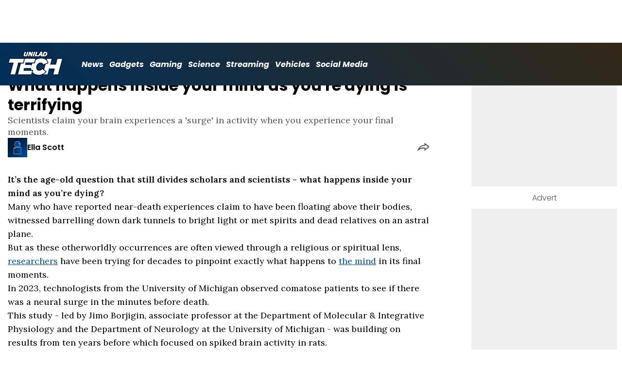

--- FILE ---
content_type: text/html; charset=utf-8
request_url: https://www.uniladtech.com/science/news/what-happens-when-you-die-brain-activity-surge-788093-20240626
body_size: 49383
content:
<!DOCTYPE html><html lang="en" class="__variable_b36659 __variable_986931 __variable_b872c8"><head><meta charSet="utf-8"/><link rel="preconnect" href="https://images.ladbible.com"/><meta name="viewport" content="width=device-width, initial-scale=1, viewport-fit=cover"/><link rel="stylesheet" href="/_next/static/css/13a5652661fe4f0f.css" data-precedence="next"/><link rel="stylesheet" href="/_next/static/css/c9c53da950c4756a.css" data-precedence="next"/><link rel="stylesheet" href="/_next/static/css/b4ac75af6b4cf2be.css" data-precedence="next"/><link rel="stylesheet" href="/_next/static/css/1a71cc0cdcfec289.css" data-precedence="next"/><link rel="stylesheet" href="/_next/static/css/9070588a8e09ffb6.css" data-precedence="next"/><link rel="stylesheet" href="/_next/static/css/d2cdfd3f1afc6acc.css" data-precedence="next"/><link rel="stylesheet" href="/_next/static/css/ed7e1db956e733c1.css" data-precedence="next"/><link rel="stylesheet" href="/_next/static/css/3332487513de1dfd.css" data-precedence="next"/><link rel="stylesheet" href="/_next/static/css/4b08c77f35402236.css" data-precedence="next"/><link rel="stylesheet" href="/_next/static/css/ca667f0768a42dbd.css" data-precedence="next"/><link rel="stylesheet" href="/_next/static/css/c9c10c39f52a05ea.css" data-precedence="next"/><link rel="stylesheet" href="/_next/static/css/4b578d97f725a384.css" data-precedence="next"/><link rel="stylesheet" href="/_next/static/css/d18a24a49f36fad4.css" data-precedence="next"/><link rel="stylesheet" href="/_next/static/css/c2e5857e981fa546.css" data-precedence="next"/><link rel="stylesheet" href="/_next/static/css/504f68cc688c2115.css" data-precedence="next"/><link rel="stylesheet" href="/_next/static/css/6118f2fde7aea843.css" data-precedence="next"/><link rel="stylesheet" href="/_next/static/css/6da7356c06c03582.css" data-precedence="next"/><link rel="preload" as="script" fetchPriority="low" href="/_next/static/chunks/webpack-6ad2472efbc99e08.js"/><script src="/_next/static/chunks/4bd1b696-47593f43dcb427ee.js" async=""></script><script src="/_next/static/chunks/1517-70ae2cf4661ceb62.js" async=""></script><script src="/_next/static/chunks/main-app-7d742eca1cfa08a6.js" async=""></script><script src="/_next/static/chunks/4839-71ffa880935cdceb.js" async=""></script><script src="/_next/static/chunks/9834-ef804c25a2536732.js" async=""></script><script src="/_next/static/chunks/1082-81ee260613474b75.js" async=""></script><script src="/_next/static/chunks/7194-ed0807bf7b2ccbd0.js" async=""></script><script src="/_next/static/chunks/977-074571d863122e8a.js" async=""></script><script src="/_next/static/chunks/app/uniladtech/layout-c096507f621824f9.js" async=""></script><script src="/_next/static/chunks/4919-ca6485904653e297.js" async=""></script><script src="/_next/static/chunks/1046-36e7a6bedfedac24.js" async=""></script><script src="/_next/static/chunks/8713-1e9864e7fcd66f04.js" async=""></script><script src="/_next/static/chunks/9994-52f492f1ed905117.js" async=""></script><script src="/_next/static/chunks/1054-abd5b48805f36ab4.js" async=""></script><script src="/_next/static/chunks/4619-002045ff57a09cf0.js" async=""></script><script src="/_next/static/chunks/2082-c8d6d6b6947f1ac5.js" async=""></script><script src="/_next/static/chunks/453-e1c4d759f08bc6e9.js" async=""></script><script src="/_next/static/chunks/5840-b1231f900be4cc0f.js" async=""></script><script src="/_next/static/chunks/app/uniladtech/content/%5B...staticLink%5D/page-b5c1156ac0c2ef81.js" async=""></script><script src="/_next/static/chunks/7833-d291907bf70ff671.js" async=""></script><script src="/_next/static/chunks/app/uniladtech/error-9770b82beb35b45b.js" async=""></script><script src="/_next/static/chunks/app/uniladtech/not-found-3fa2f257d0fa9216.js" async=""></script><link rel="preload" href="https://consent.uniladtech.com/unified/wrapperMessagingWithoutDetection.js" as="script"/><link rel="preload" href="https://cp.uniladtech.com/now.js" as="script"/><link rel="preload" href="/_next/static/chunks/2888.cc0482dbd7714b86.js" as="script" fetchPriority="low"/><meta name="next-size-adjust"/><meta name="theme-color" content="#014f97"/><title>What happens inside your mind as you&#x27;re dying is terrifying</title><meta name="description" content="Researchers claim your brain surges during near-death experiences and can stay active for up to 30 seconds after you die."/><link rel="manifest" href="/manifest.webmanifest"/><meta name="keywords" content="Science"/><meta name="robots" content="max-video-preview:-1, max-image-preview:large, max-snippet:-1"/><meta name="fb:app_id" content="1760576327287122"/><meta name="version" content="2"/><link rel="canonical" href="https://www.uniladtech.com/science/news/what-happens-when-you-die-brain-activity-surge-788093-20240626"/><link rel="alternate" type="application/rss+xml" href="https://www.uniladtech.com/index.rss"/><meta property="og:title" content="What happens inside your mind as you&#x27;re dying is terrifying"/><meta property="og:description" content="Researchers claim your brain surges during near-death experiences and can stay active for up to 30 seconds after you die."/><meta property="og:url" content="https://www.uniladtech.com/science/news/what-happens-when-you-die-brain-activity-surge-788093-20240626"/><meta property="og:site_name" content="UNILAD Tech"/><meta property="og:image" content="https://images.ladbible.com/ogimage/v3/assets/bltb5d92757ac1ee045/bltf3cce7c90cab9117/667bd5e76b49b891cff28d64/brain_as_you_die_thumb.png?crop=1200,675,x0,y0"/><meta property="og:type" content="website"/><meta name="twitter:card" content="summary_large_image"/><meta name="twitter:creator" content="@uniladtech"/><meta name="twitter:title" content="What happens inside your mind as you&#x27;re dying is terrifying"/><meta name="twitter:description" content="Researchers claim your brain surges during near-death experiences and can stay active for up to 30 seconds after you die."/><meta name="twitter:image" content="https://images.ladbible.com/ogimage/v3/assets/bltb5d92757ac1ee045/bltf3cce7c90cab9117/667bd5e76b49b891cff28d64/brain_as_you_die_thumb.png?crop=1200,675,x0,y0"/><link rel="icon" href="/icons/uniladtech/favicon.ico"/><script src="/_next/static/chunks/polyfills-42372ed130431b0a.js" noModule=""></script></head><body><div class="loading-bar_loader__2fNms" style="--loader-width:0%;--loader-opacity:0"></div><script>(self.__next_s=self.__next_s||[]).push([0,{"children":"window.__GRANULAR__ = {GRAPHQL_CLIENT_URL: \"https://hexa.ladbiblegroup.com/graphql\"}","id":"granular-vars"}])</script><header class="header_menuOffset___wzQ_ header_menu__sGNv3"><div class="header_inner__Zk2rO"><div class="header_mobileHeader____iCl"><div class="header_clickable___H5Eu"><a class="logo-link_link__LJxzo" href="/"><svg aria-label="UNILAD Tech Logo" viewBox="0 0 303 135" fill="none" xmlns="http://www.w3.org/2000/svg"><path d="M268.757 38.6199H263.532L268.12 40.8764L260.218 70.126H237.361L245.901 38.5773H211.658H207.58L211.191 40.3655L209.916 45.0914C203.076 39.6843 193.942 36.6614 183.363 36.6614C172.785 36.6614 162.716 39.0882 154.644 43.1329L155.876 38.5773H8.19952H2.7615L7.30735 40.7912L0 68.1249H26.2555L9.04922 132.244H43.2918L60.498 68.1249H61.1353H67.508L50.3442 132.244H131.49L134.506 120.791C142.323 129.221 154.092 134.16 168.494 134.16C175.121 134.16 181.197 133.223 186.805 131.393L186.592 132.244H220.835L229.374 100.185H252.231L243.692 132.244H277.892L303 38.5773H268.8L268.757 38.6199ZM91.6817 103.505L93.1687 98.0557H124.395C124.607 99.9291 124.905 101.76 125.287 103.505H91.6392H91.6817ZM128.176 72.2122H100.094L101.368 67.4011H130.385C129.578 68.9764 128.856 70.5943 128.176 72.2122ZM195.557 98.8647L188.419 93.2447L187.102 94.8625C182.471 100.61 177.331 103.378 171.425 103.378C164.203 103.378 159.53 98.1835 159.53 90.1792C159.53 79.4075 167.134 67.7843 179.455 67.7843C185.615 67.7843 189.694 70.9775 191.308 77.0658L191.945 79.4501L201.929 75.1074L195.557 98.8647Z" fill="var(--uniladtech-logo-color, var(--color-navy-blue))"></path><path d="M57.314 63.846V63.8885H52.56L56.7622 65.9748L40.123 127.965H14.6972L31.8883 63.846H5.656L11.3015 42.856H89.1493L83.5463 63.846H57.314Z" fill="white"></path><path d="M135.794 115.774L139.026 103.618L129.627 103.404H128.989C128.563 101.528 128.223 99.3096 128.011 97.0488C127.883 95.8972 127.798 94.7455 127.755 93.6364H84.4598L89.2231 95.9825L86.0334 107.627H133.539L128.181 127.931H55.752L71.8284 67.958H86.7139L93.4761 42.6208H150.381L144.895 62.9247H98.5797H93.1359L97.474 65.0575L94.4969 76.2758H126.947L127.713 85.276C128.861 79.9441 130.435 76.2758 130.435 76.2758C130.732 75.5506 131.073 74.7402 131.413 73.9297C132.221 71.9676 133.199 69.7922 134.433 67.1902H148.212L153.188 48.7205C161.354 43.7725 171.476 40.7014 183.512 40.7014C200.609 40.7014 213.496 49.3604 217.621 63.4366L194.783 73.4179C192.231 66.9343 186.83 63.3086 179.599 63.3086C164.671 63.3086 155.4 77.1715 155.4 90.0107C155.4 100.461 161.907 107.499 171.561 107.499C178.239 107.499 184.065 104.727 189.211 98.9683L206.606 112.746C197.292 124.092 184.49 129.851 168.627 129.851C154.124 129.851 142.811 124.604 135.921 115.732L135.794 115.774Z" fill="white"></path><path d="M274.499 127.88H249.107L257.642 95.8366H226.39H220.955L225.371 98.0069L217.388 127.923H194.459C200.743 124.561 206.306 119.88 210.976 113.71L212.25 112.05L199.087 101.624L206.815 72.8571L222.356 66.0909L221.974 64.3461C220.488 58.048 217.558 52.6436 213.397 48.303L214.84 42.856H216.157H240.275L231.74 74.389H263.417L271.952 42.856H272.122H297.344L274.542 127.965L274.499 127.88Z" fill="white"></path><path d="M114.467 4.07202H105.753L100.568 21.0151C99.9725 22.9933 99.0374 23.7673 97.0822 23.7673C95.722 23.7673 95.0845 23.2513 95.0845 22.3052C95.0845 22.0472 95.127 21.7462 95.297 21.2731L100.61 4.07202H91.8966L86.9661 20.1981C86.626 21.1871 86.456 22.1762 86.456 23.0793C86.456 25.1864 87.3911 26.9065 89.1338 28.0246C90.834 29.0997 93.2568 29.6587 96.4021 29.6587C99.76 29.6587 102.395 29.1427 104.351 28.0676C106.646 26.8205 108.176 24.8424 109.026 22.0472L114.467 4.07202Z" fill="white"></path><path fill-rule="evenodd" clip-rule="evenodd" d="M119.045 0.840027L112.289 22.99C111.216 26.4901 109.175 29.2084 106.023 30.9102C103.387 32.3457 100.126 32.8907 96.485 32.8907C93.0102 32.8907 89.8833 32.2889 87.4505 30.7626L87.4414 30.7568L87.4323 30.7511C84.7296 29.0305 83.224 26.2676 83.224 23.0528C83.224 21.7689 83.4615 20.4407 83.8974 19.1636L89.5437 0.840027H119.045ZM87.0158 20.1839C86.6745 21.1687 86.5039 22.1535 86.5039 23.0528C86.5039 25.1509 87.4423 26.8637 89.1911 27.977C90.8973 29.0475 93.3286 29.6041 96.485 29.6041C99.8547 29.6041 102.499 29.0903 104.461 28.0198C106.765 26.778 108.3 24.8083 109.153 22.0251L114.613 4.12661H105.869L100.665 20.9974C100.068 22.9671 99.1296 23.7379 97.1675 23.7379C95.8025 23.7379 95.1627 23.224 95.1627 22.282C95.1627 22.0251 95.2054 21.7254 95.376 21.2543L100.708 4.12661H91.9637L87.0158 20.1839ZM97.0113 20.4426C97.0117 20.4422 97.0212 20.4431 97.0387 20.4465C97.0196 20.4447 97.0109 20.443 97.0113 20.4426Z" fill="var(--uniladtech-logo-color, var(--color-navy-blue))"></path><path d="M132.077 4.07202L128.66 15.0199L126.31 4.07202H117.082L109.349 29.12H117.595L121.44 16.5108L124.686 29.12H132.59L140.323 4.07202H132.077Z" fill="white"></path><path fill-rule="evenodd" clip-rule="evenodd" d="M129.625 0.840027H144.632L134.947 32.6214H122.156L121.198 28.8531L120.064 32.6214H105.04L114.725 0.840027H128.939L129.218 2.1592L129.625 0.840027ZM128.633 15.1449L126.3 4.12976H117.135L109.456 29.3316H117.644L121.463 16.645L124.687 29.3316H132.537L140.216 4.12976H132.028L128.633 15.1449Z" fill="var(--uniladtech-logo-color, var(--color-navy-blue))"></path><path d="M142.803 4.07202L135.205 29.12H143.81L151.365 4.07202H142.761H142.803Z" fill="white"></path><path fill-rule="evenodd" clip-rule="evenodd" d="M142.798 4.12976H151.508L143.823 29.3316H135.07L142.798 4.12976ZM142.755 4.11661L139.66 3.16353L130.627 32.6214H146.252L155.944 0.840027H142.755V4.11661Z" fill="var(--uniladtech-logo-color, var(--color-navy-blue))"></path><path d="M208.172 13.3159C208.172 17.1924 206.347 22.9858 201.255 22.9858H199.6L203.504 10.1636H204.268C205.711 10.1636 208.172 10.5896 208.172 13.2733M181.906 12.2936L181.567 18.0018H178.893L181.949 12.2936H181.906ZM204.141 4.07202H196.715L189.799 26.6493L189.629 4.07202H178.978L167.521 23.1988H157.041L162.896 4.07202H154.198L146.517 29.12H173.038L175.753 23.9656H181.227L180.93 29.12H201.467C207.578 29.12 211.227 26.3937 213.221 24.0934C215.682 21.2819 217.083 17.448 217.083 13.6141C217.04 7.18172 212.797 4.07202 204.098 4.07202" fill="white"></path><path fill-rule="evenodd" clip-rule="evenodd" d="M208.12 13.3876C208.12 10.6874 205.655 10.2588 204.21 10.2588H203.445L199.535 23.1597H201.192C201.863 23.1597 202.477 23.0589 203.038 22.875C206.742 21.66 208.12 16.8178 208.12 13.4305H205.901L205.914 13.3876H208.12ZM204.083 4.12976C212.767 4.13993 217.004 7.2691 217.046 13.7305C217.046 17.5879 215.644 21.4453 213.178 24.2741C211.181 26.5886 207.525 29.3316 201.405 29.3316H180.833L181.13 24.1455H175.647L172.927 29.3316H146.362L154.055 4.12976H162.769L156.903 23.374H167.402L178.878 4.12976H189.546L189.716 26.8457L196.644 4.12976H204.083ZM204.04 0.840034C204.054 0.840034 204.068 0.840018 204.083 0.840034C208.708 0.844998 212.76 1.66149 215.727 3.8497C218.897 6.1882 220.288 9.67813 220.315 13.7087L220.315 13.7196V13.7305C220.315 18.35 218.647 22.9846 215.641 26.4376C213.144 29.3269 208.64 32.6214 201.405 32.6214H177.37L177.668 27.4353H177.618L174.897 32.6214H141.939L151.64 0.840034H167.19L161.324 20.0843H165.551L177.028 0.840034H192.79L192.824 5.44463L194.229 0.840034H204.04ZM178.793 18.1451H181.47L181.805 12.4916L178.793 18.1451Z" fill="var(--uniladtech-logo-color, var(--color-navy-blue))"></path></svg></a></div><div class="header_clickable___H5Eu header_menuButton__r_FWl"><div class="lightning_bordered__5S_No lightning_thinBorder___8yI8 lightning_hasNoMargin__2eP82 lightning_lightning__ORdcp"><div class="lightning_inner__gJI_5 lightning_thinBorder___8yI8"><button class="menu-button_button__xm3Ka" type="button" aria-label="Menu"><svg class="menu-button_menuToggle__Ez5Kd" aria-hidden="true" x="0px" y="0px" viewBox="0 0 100 100"><g><path class="menu-button_lineOne__Jm8EW" d="M5 13h90v14H5z"></path><path class="menu-button_lineTwo__q7KyD" d="M5 43h90v14H5z"></path><path class="menu-button_lineThree__prJjH" d="M5 73h90v14H5z"></path></g></svg><span>Menu</span></button></div></div></div></div><div class="menu_menu__0wPhA "><ul class="menu_menuList__5ZLGo" data-testid="top-level-items"><li class="menu_topLevel__CApmW"><div class="lightning_bordered__5S_No lightning_lightning__ORdcp"><div class="lightning_inner__gJI_5"><a href="/news">News</a></div></div><div class="menu_subList__LcB2v"><div class="lightning_bordered__5S_No lightning_lightning__ORdcp"><div class="lightning_inner__gJI_5"><ul data-testid="sub-items"><li><a data-is-server="false" href="/news/tech-news">Tech News</a></li><li><a data-is-server="false" href="/news/ai">AI</a></li></ul></div></div></div></li><li class="menu_topLevel__CApmW"><div class="lightning_bordered__5S_No lightning_lightning__ORdcp"><div class="lightning_inner__gJI_5"><a href="/gadgets">Gadgets</a></div></div><div class="menu_subList__LcB2v"><div class="lightning_bordered__5S_No lightning_lightning__ORdcp"><div class="lightning_inner__gJI_5"><ul data-testid="sub-items"><li><a data-is-server="false" href="/apple">Apple</a></li><li><a data-is-server="false" href="/apple/iphone">iPhone</a></li></ul></div></div></div></li><li class="menu_topLevel__CApmW"><div class="lightning_bordered__5S_No lightning_lightning__ORdcp"><div class="lightning_inner__gJI_5"><a href="/gaming">Gaming</a></div></div><div class="menu_subList__LcB2v"><div class="lightning_bordered__5S_No lightning_lightning__ORdcp"><div class="lightning_inner__gJI_5"><ul data-testid="sub-items"><li><a data-is-server="false" href="/gaming/playstation">Playstation</a></li><li><a data-is-server="false" href="/gaming/xbox">Xbox</a></li></ul></div></div></div></li><li class="menu_topLevel__CApmW"><div class="lightning_bordered__5S_No lightning_lightning__ORdcp"><div class="lightning_inner__gJI_5"><a href="/science">Science</a></div></div><div class="menu_subList__LcB2v"><div class="lightning_bordered__5S_No lightning_lightning__ORdcp"><div class="lightning_inner__gJI_5"><ul data-testid="sub-items"><li><a data-is-server="false" href="/science/news">News</a></li><li><a data-is-server="false" href="/science/space">Space</a></li></ul></div></div></div></li><li class="menu_topLevel__CApmW"><div class="lightning_bordered__5S_No lightning_lightning__ORdcp"><div class="lightning_inner__gJI_5"><a href="/streaming">Streaming</a></div></div><div class="menu_subList__LcB2v"><div class="lightning_bordered__5S_No lightning_lightning__ORdcp"><div class="lightning_inner__gJI_5"><ul data-testid="sub-items"><li><a data-is-server="false" href="/streaming/netflix">Netflix</a></li></ul></div></div></div></li><li class="menu_topLevel__CApmW"><div class="lightning_bordered__5S_No lightning_lightning__ORdcp"><div class="lightning_inner__gJI_5"><a href="/vehicles">Vehicles</a></div></div><div class="menu_subList__LcB2v"><div class="lightning_bordered__5S_No lightning_lightning__ORdcp"><div class="lightning_inner__gJI_5"><ul data-testid="sub-items"><li><a data-is-server="false" href="/vehicles/car-news">Car News</a></li></ul></div></div></div></li><li class="menu_topLevel__CApmW"><div class="lightning_bordered__5S_No lightning_lightning__ORdcp"><div class="lightning_inner__gJI_5"><a href="/social-media">Social Media</a></div></div><div class="menu_subList__LcB2v"><div class="lightning_bordered__5S_No lightning_lightning__ORdcp"><div class="lightning_inner__gJI_5"><ul data-testid="sub-items"><li><a data-is-server="false" href="/social-media/whatsapp">WhatsApp</a></li><li><a data-is-server="false" href="/social-media/youtube">YouTube</a></li></ul></div></div></div></li></ul><div class="progress-nodes_verticalLine__tvCd_"><div class="progress-nodes_nodeContainer__pOJSo" data-testid="progress-nodes"><button type="button" class="progress-nodes_nodeWrapper__gj8LD" label="Node"><div class="progress-nodes_node__3J870" style="opacity:50%"></div></button><button type="button" class="progress-nodes_nodeWrapper__gj8LD" label="Node"><div class="progress-nodes_node__3J870" style="opacity:undefined%"></div></button><button type="button" class="progress-nodes_nodeWrapper__gj8LD" label="Node"><div class="progress-nodes_node__3J870" style="opacity:undefined%"></div></button><button type="button" class="progress-nodes_nodeWrapper__gj8LD" label="Node"><div class="progress-nodes_node__3J870" style="opacity:undefined%"></div></button><button type="button" class="progress-nodes_nodeWrapper__gj8LD" label="Node"><div class="progress-nodes_node__3J870" style="opacity:undefined%"></div></button><button type="button" class="progress-nodes_nodeWrapper__gj8LD" label="Node"><div class="progress-nodes_node__3J870" style="opacity:undefined%"></div></button><button type="button" class="progress-nodes_nodeWrapper__gj8LD" label="Node"><div class="progress-nodes_node__3J870" style="opacity:undefined%"></div></button></div></div></div></div></header><main><!--$?--><template id="B:0"></template><div class="article-page-skeleton_background__h2J4n"></div><section class="article-page-skeleton_articleTemplate__wf_AG"><div class="article-page-skeleton_leftColumn__28Isu"><div class="article-page-skeleton_featuredImage__TCTAW skeleton"></div><div class="article-page-skeleton_articleMeta__CtmfM"><div class="article-page-skeleton_title__NiWuq skeleton"></div><div class="article-page-skeleton_summary__TaOt4 skeleton"></div><div class="article-page-skeleton_authorWrapper__spgI2"><div class="article-page-skeleton_authorImage__jHoQL skeleton"></div><div class="article-page-skeleton_authorName__J7i7J skeleton"></div></div><div class="article-page-skeleton_time__QyPx_ skeleton"></div></div><div class="article-page-skeleton_body__Lm23z"><div class="article-page-skeleton_bodyBlock__Dv089"><div class="article-page-skeleton_text__67dM1 skeleton"></div><div class="article-page-skeleton_text__67dM1 skeleton"></div><div class="article-page-skeleton_text__67dM1 skeleton"></div><div class="article-page-skeleton_text__67dM1 skeleton"></div></div><div class="article-page-skeleton_bodyBlock__Dv089"><div class="article-page-skeleton_text__67dM1 skeleton"></div><div class="article-page-skeleton_text__67dM1 skeleton"></div><div class="article-page-skeleton_text__67dM1 skeleton"></div><div class="article-page-skeleton_text__67dM1 skeleton"></div></div><div class="article-page-skeleton_embed__E6BSi skeleton"></div><div class="article-page-skeleton_bodyBlock__Dv089"><div class="article-page-skeleton_text__67dM1 skeleton"></div><div class="article-page-skeleton_text__67dM1 skeleton"></div><div class="article-page-skeleton_text__67dM1 skeleton"></div><div class="article-page-skeleton_text__67dM1 skeleton"></div></div><div class="article-page-skeleton_bodyBlock__Dv089"><div class="article-page-skeleton_text__67dM1 skeleton"></div><div class="article-page-skeleton_text__67dM1 skeleton"></div><div class="article-page-skeleton_text__67dM1 skeleton"></div><div class="article-page-skeleton_text__67dM1 skeleton"></div></div></div></div><div class="article-page-skeleton_rightColumn__S5tWK"><span class="article-page-skeleton_advert__RoXpj skeleton"></span><span class="article-page-skeleton_advert__RoXpj skeleton" style="--custom-height:600px"></span><span class="article-page-skeleton_advert__RoXpj skeleton"></span></div></section><!--/$--></main><footer class="footer_footer__IaZdr"><div class="footer_inner__Qj8qs"><div class="footer_links__731Yg"><div class="footer-links_links__QuEBb"><ul><li><a class="footer-links_link__lUYgh" target="_blank" href="/cdn-cgi/l/email-protection#523336243720263b213b3c3512263a373e3336303b303e3735203d27227c313d3f6d212730383731266f1336243720263b213b3c35">Advertise</a></li><li><a class="footer-links_link__lUYgh" target="_blank" href="http://www.ladbiblegroup.com/terms-conditions/">Terms</a></li><li><a class="footer-links_link__lUYgh" target="_blank" href="http://www.ladbiblegroup.com/privacy/">Privacy &amp; Cookies</a></li><li><a class="footer-links_link__lUYgh" target="_blank" href="http://www.ladbiblegroup.com/">LADbible Group</a></li><li><a class="footer-links_link__lUYgh" target="_blank" href="https://www.ladbible.com/">LADbible</a></li><li><a class="footer-links_link__lUYgh" target="_blank" href="https://www.unilad.com/">UNILAD</a></li><li><a class="footer-links_link__lUYgh" target="_blank" href="https://www.sportbible.com/">SPORTbible</a></li><li><a class="footer-links_link__lUYgh" target="_blank" href="https://www.gamingbible.com/">GAMINGbible</a></li><li><a class="footer-links_link__lUYgh" target="_blank" href="https://www.tyla.com/">Tyla</a></li><li><a class="footer-links_link__lUYgh" target="_blank" href="https://www.foodbible.com/">FOODbible</a></li><li><a class="footer-links_link__lUYgh" target="_blank" href="http://www.thecontentbible.com/">License Our Content</a></li><li><a class="footer-links_link__lUYgh" href="/about">About Us &amp; Contact</a></li><li><a class="footer-links_link__lUYgh" target="_blank" href="https://jobs.ladbiblegroup.com/">Jobs</a></li><li><a class="footer-links_link__lUYgh" href="/latest">Latest</a></li><li><a class="footer-links_link__lUYgh" href="/index/tags">Topics A-Z</a></li><li><a class="footer-links_link__lUYgh" href="/index/authors">Authors</a></li><li><button class="footer-links_link__lUYgh footer-links_privacy__1tk3b" type="button" id="pmLink">Privacy Settings</button></li></ul></div></div><div class="footer_socials__FYr9t"><div class="social-links_container__qZM_6"><div class="social-links_socials__idRw7"><a target="_blank" href="https://www.facebook.com/UNILADTech"><div class="social-icon_socialIcon__qz1Nv" data-testid="icon-facebook"><svg xmlns="http://www.w3.org/2000/svg" fill="none" viewBox="0 0 50 50" role="img"><title>Facebook</title><path fill="currentColor" d="M18.63,50H28.8V24.79h7.1l0.75-8.43H28.8c0,0,0-3.15,0-4.8c0-2,0.4-2.78,2.35-2.78c1.56,0,5.51,0,5.51,0V0c0,0-5.8,0-7.05,0c-7.58,0-10.99,3.3-10.99,9.6c0,5.5,0,6.74,0,6.74h-5.3v8.54h5.3V50z"></path></svg></div></a><a target="_blank" href="https://www.instagram.com/uniladtech/"><div class="social-icon_socialIcon__qz1Nv" data-testid="icon-insta"><svg viewBox="0 0 50 50" fill="none" xmlns="http://www.w3.org/2000/svg" role="img"><title>Instagram</title><path fill="currentColor" d="M25.02,4.62c6.68,0,7.46,0,10.09,0.15c1.58,0.03,3.15,0.31,4.64,0.85c1.08,0.4,2.06,1.04,2.86,1.87c0.83,0.8,1.48,1.77,1.88,2.85c0.55,1.48,0.84,3.04,0.85,4.62c0.13,2.62,0.15,3.42,0.15,10.06c0,6.64,0,7.42-0.15,10.04c-0.01,1.58-0.3,3.14-0.85,4.62c-0.41,1.08-1.05,2.06-1.88,2.87c-0.8,0.82-1.78,1.45-2.86,1.86c-1.49,0.55-3.05,0.84-4.64,0.86c-2.63,0.11-3.41,0.13-10.09,0.13c-6.68,0-7.45-0.08-10.14-0.08c-1.58-0.02-3.15-0.31-4.64-0.86c-1.08-0.4-2.05-1.03-2.86-1.86c-0.83-0.8-1.47-1.78-1.88-2.87c-0.55-1.48-0.84-3.04-0.85-4.62c-0.13-2.62-0.15-3.4-0.15-10.04c0-6.64,0-7.44,0.15-10.06c0.01-1.58,0.3-3.14,0.85-4.62c0.4-1.08,1.04-2.05,1.88-2.85c0.8-0.83,1.78-1.47,2.86-1.87c1.49-0.53,3.06-0.82,4.64-0.85c2.63-0.13,3.41-0.15,10.08-0.15L25.02,4.62z M24.96,0.19c-6.78,0-7.63,0-10.29,0.15c-2.07,0.04-4.11,0.43-6.04,1.16C6.96,2.11,5.45,3.09,4.2,4.36C2.93,5.6,1.95,7.11,1.32,8.77c-0.73,1.93-1.13,3.97-1.16,6.04C0.03,17.46,0,18.31,0,25.07c0,6.76,0,7.6,0.16,10.26c0.04,2.06,0.43,4.11,1.16,6.04c0.63,1.66,1.61,3.16,2.87,4.4c1.27,1.26,2.81,2.22,4.49,2.82c1.94,0.71,3.98,1.1,6.04,1.16c2.66,0.11,3.51,0.15,10.29,0.15c6.78,0,7.64,0,10.31-0.15c2.06-0.05,4.11-0.44,6.04-1.16c1.67-0.63,3.18-1.61,4.43-2.88c1.27-1.24,2.25-2.74,2.87-4.4c0.73-1.93,1.12-3.98,1.16-6.04C49.97,32.6,50,31.76,50,25c0-6.76,0-7.6-0.16-10.26c-0.03-2.06-0.43-4.11-1.16-6.04c-0.62-1.66-1.6-3.17-2.87-4.41c-1.25-1.27-2.76-2.24-4.43-2.87c-1.93-0.73-3.98-1.12-6.04-1.16c-2.66-0.13-3.51-0.15-10.31-0.15"></path><path fill="currentColor" d="M25.02,12.2c-1.68,0-3.35,0.33-4.9,0.97c-1.55,0.64-2.97,1.58-4.16,2.77s-2.13,2.6-2.77,4.15c-0.64,1.55-0.97,3.21-0.97,4.89c0,3.38,1.35,6.63,3.75,9.02c2.4,2.39,5.66,3.74,9.06,3.74c1.68,0,3.35-0.33,4.91-0.97c1.56-0.64,2.97-1.58,4.16-2.77s2.14-2.59,2.78-4.14c0.64-1.55,0.98-3.21,0.98-4.89c0-1.68-0.33-3.34-0.97-4.89c-0.64-1.55-1.59-2.96-2.78-4.15s-2.61-2.13-4.16-2.77C28.38,12.53,26.71,12.2,25.02,12.2z M25.02,33.27c-2.2,0-4.32-0.87-5.88-2.43c-1.56-1.55-2.44-3.66-2.44-5.86c0-1.09,0.21-2.17,0.63-3.18c0.42-1.01,1.03-1.92,1.8-2.69c0.77-0.77,1.69-1.38,2.7-1.8c1.01-0.42,2.09-0.63,3.19-0.63c2.21,0,4.33,0.87,5.89,2.43c1.56,1.56,2.44,3.67,2.44,5.87c0,1.09-0.22,2.17-0.63,3.17c-0.42,1.01-1.03,1.92-1.81,2.69c-0.77,0.77-1.69,1.38-2.7,1.8C27.2,33.06,26.12,33.27,25.02,33.27z"></path></svg></div></a><a target="_blank" href="https://x.com/uniladtech"><div class="social-icon_socialIcon__qz1Nv" data-testid="icon-x"><svg xmlns="http://www.w3.org/2000/svg" fill="none" viewBox="0 0 50 50" role="img"><title>X</title><path fill="currentColor" stroke="currentColor" stroke-width="0.5" d="M0.12,1.6l19.3,25.81L0,48.4h4.37l17.01-18.37L35.12,48.4H50L29.61,21.14L47.69,1.6h-4.37L27.66,18.52L15,1.6H0.12z M6.55,4.82h6.84l30.18,40.36h-6.84L6.55,4.82z"></path></svg></div></a><a target="_blank" href="https://www.tiktok.com/@tech"><div class="social-icon_socialIcon__qz1Nv" data-testid="icon-tiktok"><svg viewBox="0 0 50 50" fill="none" xmlns="http://www.w3.org/2000/svg" role="img"><title>TikTok</title><path fill="currentColor" d="M46.64,12.18c0-0.22-0.01-0.24-0.24-0.23c-0.57,0-1.13-0.06-1.68-0.15c-2.02-0.3-8.58-3.76-9.69-9.41c-0.02-0.11-0.27-1.51-0.27-2.11c0-0.26,0-0.27-0.26-0.27c-0.06,0-0.12,0-0.18,0C31.76,0,29.2,0,26.63,0c-0.52,0-0.45-0.06-0.45,0.45c0,11.18,0,22.35,0,33.53c0,0.42-0.01,0.83-0.09,1.24c-0.39,2.16-1.49,3.86-3.35,5.01c-1.61,1-3.37,1.29-5.23,0.91c-0.59-0.12-1.14-0.34-1.69-0.56c-0.05-0.04-0.09-0.08-0.13-0.12c-0.18-0.16-0.39-0.29-0.59-0.43c-2.37-1.65-3.5-3.94-3.16-6.81c0.35-2.91,2.01-4.89,4.76-5.9c0.82-0.3,1.68-0.43,2.56-0.38c0.57,0.03,1.13,0.1,1.67,0.26c0.19,0.05,0.29-0.01,0.3-0.21c0-0.07,0-0.14,0-0.21c0-2.01-0.07-6.39-0.09-6.4c0-0.57,0-1.16,0.02-1.73c0-0.17-0.08-0.2-0.22-0.21c-1.04-0.12-2.07-0.15-3.11-0.07c-1.44,0.1-2.83,0.4-4.19,0.89c-2.16,0.78-4.06,1.99-5.69,3.6c-1.41,1.39-2.51,2.98-3.32,4.79c-0.78,1.72-1.22,3.54-1.34,5.42c-0.05,0.82-0.05,1.64,0.03,2.46c0.1,1.13,0.32,2.24,0.66,3.33c0.98,3.12,2.78,5.67,5.33,7.7c0.26,0.21,0.51,0.43,0.82,0.56c0.13,0.12,0.26,0.23,0.39,0.35c0.41,0.31,0.85,0.58,1.32,0.8c2.85,1.41,5.85,1.99,9.02,1.6c4.11-0.51,7.53-2.33,10.22-5.48c2.53-2.97,3.76-6.44,3.79-10.34c0.03-5.57,0.01-11.13,0.01-16.7c0-0.13-0.07-0.32,0.07-0.39c0.11-0.05,0.23,0.1,0.34,0.17c2.06,1.36,4.29,2.35,6.69,2.9c1.4,0.32,2.81,0.52,4.26,0.52c0.45,0,0.51-0.02,0.51-0.48C46.74,18.1,46.64,12.7,46.64,12.18L46.64,12.18z"></path></svg></div></a><a target="_blank" href="https://t.snapchat.com/qOUshdO8"><div class="social-icon_socialIcon__qz1Nv" data-testid="icon-snapchat"><svg viewBox="0 0 50 50" fill="none" xmlns="http://www.w3.org/2000/svg" role="img"><title>Snapchat</title><path fill="currentColor" d="M38.49,15.58c-0.01,1.1-0.06,2.19-0.15,3.29c-0.01,0.19-0.02,0.37-0.02,0.56c-0.01,0.41,0.22,0.57,0.62,0.54c0.15-0.01,0.29-0.05,0.43-0.1c0.39-0.14,0.78-0.29,1.17-0.44c0.65-0.25,1.31-0.5,2-0.66c0.46-0.11,0.92-0.17,1.39-0.05c1.06,0.25,1.61,1.32,1.2,2.34c-0.11,0.27-0.27,0.5-0.46,0.72c-0.27,0.31-0.58,0.57-0.92,0.8c-0.4,0.27-0.8,0.54-1.2,0.8c-0.67,0.44-1.34,0.89-2,1.34c-0.27,0.19-0.54,0.38-0.81,0.59c-0.15,0.11-0.28,0.24-0.4,0.38c-0.25,0.28-0.37,0.61-0.34,0.99c0.02,0.36,0.09,0.72,0.19,1.06c0.32,1.12,0.8,2.17,1.39,3.16c1.09,1.84,2.49,3.4,4.12,4.75c1.39,1.15,2.91,2.09,4.51,2.89c0.15,0.07,0.29,0.15,0.42,0.23c0.11,0.07,0.2,0.15,0.27,0.25c0.11,0.15,0.12,0.32,0.03,0.49c-0.08,0.15-0.19,0.26-0.32,0.36c-0.18,0.15-0.39,0.27-0.59,0.38c-0.91,0.5-1.88,0.86-2.88,1.13c-0.43,0.12-0.85,0.24-1.28,0.37c-0.3,0.09-0.57,0.22-0.85,0.36c-0.46,0.24-0.72,0.63-0.82,1.14c-0.05,0.28-0.09,0.57-0.13,0.85c-0.13,0.71-0.38,0.97-1.07,1.09c-0.24,0.04-0.49,0.06-0.74,0.08c-0.61,0.04-1.23,0.05-1.85,0.09c-1.4,0.08-2.76,0.3-4.09,0.74c-0.56,0.19-1.1,0.43-1.61,0.73c-0.54,0.31-1.08,0.64-1.62,0.98c-0.85,0.52-1.72,1.02-2.65,1.38c-1.04,0.41-2.11,0.65-3.22,0.75c-0.93,0.09-1.87,0.07-2.8-0.04c-1.4-0.16-2.72-0.57-3.97-1.22c-0.58-0.3-1.14-0.64-1.7-0.98c-0.41-0.25-0.82-0.5-1.23-0.75c-0.98-0.59-2.04-0.97-3.16-1.22c-1.01-0.22-2.04-0.35-3.07-0.38c-0.54-0.02-1.08-0.04-1.62-0.08c-0.31-0.02-0.61-0.06-0.91-0.14c-0.42-0.11-0.69-0.37-0.78-0.8c-0.05-0.24-0.09-0.49-0.13-0.73c-0.01-0.05-0.01-0.1-0.02-0.15c-0.09-0.65-0.41-1.13-1.02-1.41c-0.37-0.17-0.75-0.31-1.14-0.42c-0.68-0.19-1.36-0.35-2.02-0.6c-0.58-0.21-1.14-0.46-1.68-0.76c-0.16-0.09-0.32-0.19-0.47-0.3c-0.1-0.07-0.2-0.15-0.28-0.24c-0.32-0.33-0.29-0.63,0.07-0.92c0.18-0.14,0.38-0.23,0.58-0.33c1.41-0.7,2.74-1.52,3.98-2.48c1.77-1.38,3.29-3,4.46-4.94c0.62-1.03,1.14-2.12,1.47-3.29c0.11-0.37,0.18-0.75,0.19-1.14c0.02-0.38-0.11-0.71-0.36-0.99c-0.15-0.17-0.32-0.31-0.5-0.44c-0.51-0.39-1.05-0.75-1.58-1.1c-0.68-0.45-1.36-0.9-2.04-1.35c-0.34-0.22-0.67-0.47-0.96-0.75c-0.22-0.21-0.41-0.43-0.56-0.69c-0.32-0.54-0.34-1.11-0.1-1.69c0.17-0.4,0.46-0.67,0.85-0.83c0.44-0.17,0.89-0.19,1.34-0.11c0.54,0.09,1.05,0.25,1.56,0.44c0.52,0.19,1.03,0.4,1.55,0.59c0.24,0.09,0.48,0.18,0.74,0.22c0.06,0.01,0.12,0.03,0.18,0.02c0.3-0.01,0.54-0.11,0.54-0.51c0-0.34-0.02-0.67-0.04-1.01c-0.12-1.82-0.17-3.64-0.09-5.46c0.05-1.16,0.16-2.31,0.42-3.45c0.36-1.58,1-3.01,1.97-4.3c1.79-2.39,4.14-3.9,6.96-4.7c1.55-0.45,3.12-0.6,4.72-0.54c1.69,0.05,3.32,0.37,4.89,0.99c1.5,0.59,2.86,1.4,4.04,2.51c1.48,1.4,2.62,3.03,3.24,5.01c0.28,0.89,0.46,1.81,0.57,2.74C38.49,12.69,38.5,14.14,38.49,15.58z"></path></svg></div></a><a target="_blank" href="https://whatsapp.com/channel/0029Va2GnwV5Ejy2rdr3Rs2E"><div class="social-icon_socialIcon__qz1Nv" data-testid="icon-whatsapp"><svg viewBox="0 0 50 50" fill="none" xmlns="http://www.w3.org/2000/svg" role="img"><title>WhatsApp</title><path fill-rule="evenodd" clip-rule="evenodd" fill="currentColor" d="M7.28,7.26C11.98,2.58,18.24,0,24.9,0c13.72,0,24.89,11.11,24.9,24.77c0,4.36-1.15,8.63-3.33,12.39L50,50l-13.2-3.44c-3.63,1.97-7.73,3.02-11.9,3.02H24.9C11.17,49.57,0.01,38.46,0,24.79C0,18.17,2.59,11.95,7.28,7.26L7.28,7.26zM24.9,45.38L24.9,45.38c3.72,0,7.36-1,10.53-2.87l0.76-0.45l7.83,2.04l-2.09-7.6l0.49-0.78c2.07-3.28,3.16-7.07,3.16-10.96c0-11.36-9.28-20.59-20.7-20.59c-5.53,0-10.72,2.15-14.63,6.04c-3.91,3.9-6.06,9.06-6.05,14.57C4.2,36.14,13.48,45.38,24.9,45.38L24.9,45.38z M13.55,29.96c0.62-0.31,3.68-1.81,4.25-2.01c0.57-0.21,0.98-0.31,1.4,0.31c0.41,0.62,1.6,2.01,1.97,2.43c0.36,0.41,0.73,0.46,1.35,0.16c0.62-0.31,2.63-0.96,5-3.07c1.85-1.64,3.1-3.67,3.46-4.29c0.36-0.62,0.04-0.96-0.27-1.26c-0.28-0.28-0.62-0.72-0.93-1.08c-0.31-0.36-0.41-0.62-0.62-1.03s-0.1-0.78,0.05-1.08c0.16-0.31,1.4-3.36,1.92-4.6c0.51-1.21,1.02-1.04,1.4-1.06c0.36-0.02,0.78-0.02,1.19-0.02c0.41,0,1.09,0.16,1.66,0.78c0.57,0.62,2.17,2.12,2.17,5.16s-2.23,5.99-2.54,6.4c-0.31,0.41-4.38,6.67-10.63,9.35c-1.48,0.64-2.65,1.02-3.55,1.3c-1.49,0.47-2.85,0.41-3.92,0.24c-1.2-0.18-3.68-1.5-4.2-2.95c-0.52-1.45-0.52-2.69-0.36-2.95S12.92,30.26,13.55,29.96L13.55,29.96z"></path></svg></div></a></div></div></div><div class="footer_submit__T_J4g"><div class="submit-content_submit__jIIv7"><div class="lightning_bordered__5S_No lightning_thinBorder___8yI8 lightning_lightning__ORdcp"><div class="lightning_inner__gJI_5 lightning_thinBorder___8yI8"><a target="_blank" class="submit-content_submitContent__o5zTk" href="/submit">Submit Your Content</a></div></div></div></div></div></footer><script data-cfasync="false" src="/cdn-cgi/scripts/5c5dd728/cloudflare-static/email-decode.min.js"></script><script src="/_next/static/chunks/webpack-6ad2472efbc99e08.js" async=""></script><div hidden id="S:0"><script id="content-json-ld" type="application/ld+json">{"@context":"https://schema.org","@type":"NewsArticle","mainEntityOfPage":{"@type":"WebPage","@id":"https://www.uniladtech.com/science/news/what-happens-when-you-die-brain-activity-surge-788093-20240626"},"headline":"What happens inside your mind as you're dying is terrifying","description":"Researchers claim your brain surges during near-death experiences and can stay active for up to 30 seconds after you die.","image":{"@type":"ImageObject","url":"https://images.ladbible.com/resize?type=webp&quality=70&width=1200&fit=contain&gravity=auto&url=https://images.ladbiblegroup.com/v3/assets/bltb5d92757ac1ee045/bltf3cce7c90cab9117/667bd5e76b49b891cff28d64/brain_as_you_die_thumb.png%3Fcrop%3D1200%2C675%2Cx0%2Cy0","width":1200,"height":675},"datePublished":"2024-06-26T09:07:10.770Z","dateModified":"2024-06-26T09:07:09.809Z","articleSection":["Science","News"],"keywords":["Science"],"author":{"@type":"Person","name":"Ella Scott","url":"https://www.uniladtech.com/author/ella-scott"},"publisher":{"@type":"Organization","name":"uniladtech","logo":{"@type":"ImageObject","url":"https://www.uniladtech.com/_next/static/media/uniladtech.ebd0d3c6.png","width":283,"height":122}}}</script><script id="breadcrumb-json-ld" type="application/ld+json">[{"@context":"https://schema.org","@type":"BreadcrumbList","itemListElement":[{"@type":"ListItem","position":1,"name":"science","item":"https://www.uniladtech.com/science"},{"@type":"ListItem","position":2,"name":"news","item":"https://www.uniladtech.com/science/news"}]}]</script><template id="P:1"></template></div><script>(self.__next_f=self.__next_f||[]).push([0])</script><script>self.__next_f.push([1,"1e:\"$Sreact.fragment\"\n1f:I[15244,[],\"\"]\n20:I[43866,[],\"\"]\n23:I[86213,[],\"OutletBoundary\"]\n25:I[86213,[],\"MetadataBoundary\"]\n27:I[86213,[],\"ViewportBoundary\"]\n29:I[34835,[],\"\"]\n2a:I[95693,[\"4839\",\"static/chunks/4839-71ffa880935cdceb.js\",\"9834\",\"static/chunks/9834-ef804c25a2536732.js\",\"1082\",\"static/chunks/1082-81ee260613474b75.js\",\"7194\",\"static/chunks/7194-ed0807bf7b2ccbd0.js\",\"977\",\"static/chunks/977-074571d863122e8a.js\",\"847\",\"static/chunks/app/uniladtech/layout-c096507f621824f9.js\"],\"LoadingBar\"]\n1:HL[\"/_next/static/media/0484562807a97172-s.p.woff2\",\"font\",{\"crossOrigin\":\"\",\"type\":\"font/woff2\"}]\n2:HL[\"/_next/static/media/2cc74b96cdc9383d-s.p.woff2\",\"font\",{\"crossOrigin\":\"\",\"type\":\"font/woff2\"}]\n3:HL[\"/_next/static/media/4c285fdca692ea22-s.p.woff2\",\"font\",{\"crossOrigin\":\"\",\"type\":\"font/woff2\"}]\n4:HL[\"/_next/static/media/5c0c2bcbaa4149ca-s.p.woff2\",\"font\",{\"crossOrigin\":\"\",\"type\":\"font/woff2\"}]\n5:HL[\"/_next/static/media/7c1535108079abc4-s.p.woff2\",\"font\",{\"crossOrigin\":\"\",\"type\":\"font/woff2\"}]\n6:HL[\"/_next/static/media/7db6c35d839a711c-s.p.woff2\",\"font\",{\"crossOrigin\":\"\",\"type\":\"font/woff2\"}]\n7:HL[\"/_next/static/media/8f91baacbcce7392-s.p.woff2\",\"font\",{\"crossOrigin\":\"\",\"type\":\"font/woff2\"}]\n8:HL[\"/_next/static/media/9f785e7a57a50461-s.p.woff2\",\"font\",{\"crossOrigin\":\"\",\"type\":\"font/woff2\"}]\n9:HL[\"/_next/static/media/b957ea75a84b6ea7-s.p.woff2\",\"font\",{\"crossOrigin\":\"\",\"type\":\"font/woff2\"}]\na:HL[\"/_next/static/media/cf1f69a0c8aed54d-s.p.woff2\",\"font\",{\"crossOrigin\":\"\",\"type\":\"font/woff2\"}]\nb:HL[\"/_next/static/media/decf5989f4e7f901-s.p.woff2\",\"font\",{\"crossOrigin\":\"\",\"type\":\"font/woff2\"}]\nc:HL[\"/_next/static/media/eafabf029ad39a43-s.p.woff2\",\"font\",{\"crossOrigin\":\"\",\"type\":\"font/woff2\"}]\nd:HL[\"/_next/static/css/13a5652661fe4f0f.css\",\"style\"]\ne:HL[\"/_next/static/css/c9c53da950c4756a.css\",\"style\"]\nf:HL[\"/_next/static/css/b4ac75af6b4cf2be.css\",\"style\"]\n10:HL[\"/_next/static/css/1a71cc0cdcfec289.css\",\"style\"]\n11:HL[\"/_next/static/css/9070588a8e09ffb6.css\",\"style\"]\n12:HL[\"/_next/static/css/d2cdfd3f1afc6acc.css\",\"style\""])</script><script>self.__next_f.push([1,"]\n13:HL[\"/_next/static/css/ed7e1db956e733c1.css\",\"style\"]\n14:HL[\"/_next/static/css/3332487513de1dfd.css\",\"style\"]\n15:HL[\"/_next/static/css/4b08c77f35402236.css\",\"style\"]\n16:HL[\"/_next/static/css/ca667f0768a42dbd.css\",\"style\"]\n17:HL[\"/_next/static/css/c9c10c39f52a05ea.css\",\"style\"]\n18:HL[\"/_next/static/css/4b578d97f725a384.css\",\"style\"]\n19:HL[\"/_next/static/css/d18a24a49f36fad4.css\",\"style\"]\n1a:HL[\"/_next/static/css/c2e5857e981fa546.css\",\"style\"]\n1b:HL[\"/_next/static/css/504f68cc688c2115.css\",\"style\"]\n1c:HL[\"/_next/static/css/6118f2fde7aea843.css\",\"style\"]\n1d:HL[\"/_next/static/css/6da7356c06c03582.css\",\"style\"]\n"])</script><script>self.__next_f.push([1,"0:{\"P\":null,\"b\":\"KqK3MjjC53kct8BDvL1OD\",\"p\":\"\",\"c\":[\"\",\"science\",\"news\",\"what-happens-when-you-die-brain-activity-surge-788093-20240626?geo=us\u0026isAdPixelSpacing=true\"],\"i\":false,\"f\":[[[\"\",{\"children\":[\"uniladtech\",{\"children\":[\"content\",{\"children\":[[\"staticLink\",\"science/news/what-happens-when-you-die-brain-activity-surge-788093-20240626\",\"c\"],{\"children\":[\"__PAGE__?{\\\"geo\\\":\\\"us\\\",\\\"isAdPixelSpacing\\\":\\\"true\\\"}\",{}]}]}]},\"$undefined\",\"$undefined\",true]}],[\"\",[\"$\",\"$1e\",\"c\",{\"children\":[null,[\"$\",\"$L1f\",null,{\"parallelRouterKey\":\"children\",\"segmentPath\":[\"children\"],\"error\":\"$undefined\",\"errorStyles\":\"$undefined\",\"errorScripts\":\"$undefined\",\"template\":[\"$\",\"$L20\",null,{}],\"templateStyles\":\"$undefined\",\"templateScripts\":\"$undefined\",\"notFound\":[[\"$\",\"title\",null,{\"children\":\"404: This page could not be found.\"}],[\"$\",\"div\",null,{\"style\":{\"fontFamily\":\"system-ui,\\\"Segoe UI\\\",Roboto,Helvetica,Arial,sans-serif,\\\"Apple Color Emoji\\\",\\\"Segoe UI Emoji\\\"\",\"height\":\"100vh\",\"textAlign\":\"center\",\"display\":\"flex\",\"flexDirection\":\"column\",\"alignItems\":\"center\",\"justifyContent\":\"center\"},\"children\":[\"$\",\"div\",null,{\"children\":[[\"$\",\"style\",null,{\"dangerouslySetInnerHTML\":{\"__html\":\"body{color:#000;background:#fff;margin:0}.next-error-h1{border-right:1px solid rgba(0,0,0,.3)}@media (prefers-color-scheme:dark){body{color:#fff;background:#000}.next-error-h1{border-right:1px solid rgba(255,255,255,.3)}}\"}}],[\"$\",\"h1\",null,{\"className\":\"next-error-h1\",\"style\":{\"display\":\"inline-block\",\"margin\":\"0 20px 0 0\",\"padding\":\"0 23px 0 0\",\"fontSize\":24,\"fontWeight\":500,\"verticalAlign\":\"top\",\"lineHeight\":\"49px\"},\"children\":\"404\"}],[\"$\",\"div\",null,{\"style\":{\"display\":\"inline-block\"},\"children\":[\"$\",\"h2\",null,{\"style\":{\"fontSize\":14,\"fontWeight\":400,\"lineHeight\":\"49px\",\"margin\":0},\"children\":\"This page could not be found.\"}]}]]}]}]],\"notFoundStyles\":[]}]]}],{\"children\":[\"uniladtech\",[\"$\",\"$1e\",\"c\",{\"children\":[[[\"$\",\"link\",\"0\",{\"rel\":\"stylesheet\",\"href\":\"/_next/static/css/13a5652661fe4f0f.css\",\"precedence\":\"next\",\"crossOrigin\":\"$undefined\",\"nonce\":\"$undefined\"}],[\"$\",\"link\",\"1\",{\"rel\":\"stylesheet\",\"href\":\"/_next/static/css/c9c53da950c4756a.css\",\"precedence\":\"next\",\"crossOrigin\":\"$undefined\",\"nonce\":\"$undefined\"}],[\"$\",\"link\",\"2\",{\"rel\":\"stylesheet\",\"href\":\"/_next/static/css/b4ac75af6b4cf2be.css\",\"precedence\":\"next\",\"crossOrigin\":\"$undefined\",\"nonce\":\"$undefined\"}],[\"$\",\"link\",\"3\",{\"rel\":\"stylesheet\",\"href\":\"/_next/static/css/1a71cc0cdcfec289.css\",\"precedence\":\"next\",\"crossOrigin\":\"$undefined\",\"nonce\":\"$undefined\"}],[\"$\",\"link\",\"4\",{\"rel\":\"stylesheet\",\"href\":\"/_next/static/css/9070588a8e09ffb6.css\",\"precedence\":\"next\",\"crossOrigin\":\"$undefined\",\"nonce\":\"$undefined\"}],[\"$\",\"link\",\"5\",{\"rel\":\"stylesheet\",\"href\":\"/_next/static/css/d2cdfd3f1afc6acc.css\",\"precedence\":\"next\",\"crossOrigin\":\"$undefined\",\"nonce\":\"$undefined\"}],[\"$\",\"link\",\"6\",{\"rel\":\"stylesheet\",\"href\":\"/_next/static/css/ed7e1db956e733c1.css\",\"precedence\":\"next\",\"crossOrigin\":\"$undefined\",\"nonce\":\"$undefined\"}],[\"$\",\"link\",\"7\",{\"rel\":\"stylesheet\",\"href\":\"/_next/static/css/3332487513de1dfd.css\",\"precedence\":\"next\",\"crossOrigin\":\"$undefined\",\"nonce\":\"$undefined\"}]],\"$L21\"]}],{\"children\":[\"content\",[\"$\",\"$1e\",\"c\",{\"children\":[null,[\"$\",\"$L1f\",null,{\"parallelRouterKey\":\"children\",\"segmentPath\":[\"children\",\"uniladtech\",\"children\",\"content\",\"children\"],\"error\":\"$undefined\",\"errorStyles\":\"$undefined\",\"errorScripts\":\"$undefined\",\"template\":[\"$\",\"$L20\",null,{}],\"templateStyles\":\"$undefined\",\"templateScripts\":\"$undefined\",\"notFound\":\"$undefined\",\"notFoundStyles\":\"$undefined\"}]]}],{\"children\":[[\"staticLink\",\"science/news/what-happens-when-you-die-brain-activity-surge-788093-20240626\",\"c\"],[\"$\",\"$1e\",\"c\",{\"children\":[null,[\"$\",\"$L1f\",null,{\"parallelRouterKey\":\"children\",\"segmentPath\":[\"children\",\"uniladtech\",\"children\",\"content\",\"children\",\"$0:f:0:1:2:children:2:children:2:children:0\",\"children\"],\"error\":\"$undefined\",\"errorStyles\":\"$undefined\",\"errorScripts\":\"$undefined\",\"template\":[\"$\",\"$L20\",null,{}],\"templateStyles\":\"$undefined\",\"templateScripts\":\"$undefined\",\"notFound\":\"$undefined\",\"notFoundStyles\":\"$undefined\"}]]}],{\"children\":[\"__PAGE__\",[\"$\",\"$1e\",\"c\",{\"children\":[\"$L22\",[[\"$\",\"link\",\"0\",{\"rel\":\"stylesheet\",\"href\":\"/_next/static/css/4b08c77f35402236.css\",\"precedence\":\"next\",\"crossOrigin\":\"$undefined\",\"nonce\":\"$undefined\"}],[\"$\",\"link\",\"1\",{\"rel\":\"stylesheet\",\"href\":\"/_next/static/css/ca667f0768a42dbd.css\",\"precedence\":\"next\",\"crossOrigin\":\"$undefined\",\"nonce\":\"$undefined\"}],[\"$\",\"link\",\"2\",{\"rel\":\"stylesheet\",\"href\":\"/_next/static/css/c9c10c39f52a05ea.css\",\"precedence\":\"next\",\"crossOrigin\":\"$undefined\",\"nonce\":\"$undefined\"}],[\"$\",\"link\",\"3\",{\"rel\":\"stylesheet\",\"href\":\"/_next/static/css/4b578d97f725a384.css\",\"precedence\":\"next\",\"crossOrigin\":\"$undefined\",\"nonce\":\"$undefined\"}],[\"$\",\"link\",\"4\",{\"rel\":\"stylesheet\",\"href\":\"/_next/static/css/d18a24a49f36fad4.css\",\"precedence\":\"next\",\"crossOrigin\":\"$undefined\",\"nonce\":\"$undefined\"}],[\"$\",\"link\",\"5\",{\"rel\":\"stylesheet\",\"href\":\"/_next/static/css/c2e5857e981fa546.css\",\"precedence\":\"next\",\"crossOrigin\":\"$undefined\",\"nonce\":\"$undefined\"}],[\"$\",\"link\",\"6\",{\"rel\":\"stylesheet\",\"href\":\"/_next/static/css/504f68cc688c2115.css\",\"precedence\":\"next\",\"crossOrigin\":\"$undefined\",\"nonce\":\"$undefined\"}],[\"$\",\"link\",\"7\",{\"rel\":\"stylesheet\",\"href\":\"/_next/static/css/6118f2fde7aea843.css\",\"precedence\":\"next\",\"crossOrigin\":\"$undefined\",\"nonce\":\"$undefined\"}],[\"$\",\"link\",\"8\",{\"rel\":\"stylesheet\",\"href\":\"/_next/static/css/6da7356c06c03582.css\",\"precedence\":\"next\",\"crossOrigin\":\"$undefined\",\"nonce\":\"$undefined\"}]],[\"$\",\"$L23\",null,{\"children\":\"$L24\"}]]}],{},null]},null]},null]},null]},null],[\"$\",\"$1e\",\"h\",{\"children\":[null,[\"$\",\"$1e\",\"8FG5MR_Fl5HbUUwyQBJZN\",{\"children\":[[\"$\",\"$L25\",null,{\"children\":\"$L26\"}],[\"$\",\"$L27\",null,{\"children\":\"$L28\"}],[\"$\",\"meta\",null,{\"name\":\"next-size-adjust\"}]]}]]}]]],\"m\":\"$undefined\",\"G\":[\"$29\",\"$undefined\"],\"s\":false,\"S\":false}\n"])</script><script>self.__next_f.push([1,"21:[\"$\",\"html\",null,{\"lang\":\"en\",\"className\":\"__variable_b36659 __variable_986931 __variable_b872c8\",\"children\":[\"$\",\"body\",null,{\"children\":[[\"$\",\"$L2a\",null,{}],\"$L2b\"]}]}]\n28:[[\"$\",\"meta\",\"0\",{\"name\":\"viewport\",\"content\":\"width=device-width, initial-scale=1, viewport-fit=cover\"}],[\"$\",\"meta\",\"1\",{\"name\":\"theme-color\",\"content\":\"#014f97\"}]]\n"])</script><script>self.__next_f.push([1,"2c:I[53704,[\"4839\",\"static/chunks/4839-71ffa880935cdceb.js\",\"4919\",\"static/chunks/4919-ca6485904653e297.js\",\"9834\",\"static/chunks/9834-ef804c25a2536732.js\",\"1046\",\"static/chunks/1046-36e7a6bedfedac24.js\",\"1082\",\"static/chunks/1082-81ee260613474b75.js\",\"8713\",\"static/chunks/8713-1e9864e7fcd66f04.js\",\"9994\",\"static/chunks/9994-52f492f1ed905117.js\",\"1054\",\"static/chunks/1054-abd5b48805f36ab4.js\",\"4619\",\"static/chunks/4619-002045ff57a09cf0.js\",\"2082\",\"static/chunks/2082-c8d6d6b6947f1ac5.js\",\"453\",\"static/chunks/453-e1c4d759f08bc6e9.js\",\"5840\",\"static/chunks/5840-b1231f900be4cc0f.js\",\"5443\",\"static/chunks/app/uniladtech/content/%5B...staticLink%5D/page-b5c1156ac0c2ef81.js\"],\"\"]\n2e:I[11845,[\"4839\",\"static/chunks/4839-71ffa880935cdceb.js\",\"9834\",\"static/chunks/9834-ef804c25a2536732.js\",\"1082\",\"static/chunks/1082-81ee260613474b75.js\",\"7194\",\"static/chunks/7194-ed0807bf7b2ccbd0.js\",\"977\",\"static/chunks/977-074571d863122e8a.js\",\"847\",\"static/chunks/app/uniladtech/layout-c096507f621824f9.js\"],\"PreloadResources\"]\n2f:I[18680,[\"4839\",\"static/chunks/4839-71ffa880935cdceb.js\",\"9834\",\"static/chunks/9834-ef804c25a2536732.js\",\"1082\",\"static/chunks/1082-81ee260613474b75.js\",\"7194\",\"static/chunks/7194-ed0807bf7b2ccbd0.js\",\"977\",\"static/chunks/977-074571d863122e8a.js\",\"847\",\"static/chunks/app/uniladtech/layout-c096507f621824f9.js\"],\"Sourcepoint\"]\n30:I[30272,[\"4839\",\"static/chunks/4839-71ffa880935cdceb.js\",\"9834\",\"static/chunks/9834-ef804c25a2536732.js\",\"1082\",\"static/chunks/1082-81ee260613474b75.js\",\"7194\",\"static/chunks/7194-ed0807bf7b2ccbd0.js\",\"977\",\"static/chunks/977-074571d863122e8a.js\",\"847\",\"static/chunks/app/uniladtech/layout-c096507f621824f9.js\"],\"GoogleAnalytics\"]\n31:I[93507,[\"4839\",\"static/chunks/4839-71ffa880935cdceb.js\",\"9834\",\"static/chunks/9834-ef804c25a2536732.js\",\"1082\",\"static/chunks/1082-81ee260613474b75.js\",\"7194\",\"static/chunks/7194-ed0807bf7b2ccbd0.js\",\"977\",\"static/chunks/977-074571d863122e8a.js\",\"847\",\"static/chunks/app/uniladtech/layout-c096507f621824f9.js\"],\"Echobox\"]\n32:I[79214,[\"4839\",\"static/chunks/4839-71"])</script><script>self.__next_f.push([1,"ffa880935cdceb.js\",\"4919\",\"static/chunks/4919-ca6485904653e297.js\",\"9834\",\"static/chunks/9834-ef804c25a2536732.js\",\"1046\",\"static/chunks/1046-36e7a6bedfedac24.js\",\"1082\",\"static/chunks/1082-81ee260613474b75.js\",\"8713\",\"static/chunks/8713-1e9864e7fcd66f04.js\",\"9994\",\"static/chunks/9994-52f492f1ed905117.js\",\"1054\",\"static/chunks/1054-abd5b48805f36ab4.js\",\"4619\",\"static/chunks/4619-002045ff57a09cf0.js\",\"2082\",\"static/chunks/2082-c8d6d6b6947f1ac5.js\",\"453\",\"static/chunks/453-e1c4d759f08bc6e9.js\",\"5840\",\"static/chunks/5840-b1231f900be4cc0f.js\",\"5443\",\"static/chunks/app/uniladtech/content/%5B...staticLink%5D/page-b5c1156ac0c2ef81.js\"],\"PreloadChunks\"]\n33:I[43953,[\"4839\",\"static/chunks/4839-71ffa880935cdceb.js\",\"9834\",\"static/chunks/9834-ef804c25a2536732.js\",\"1082\",\"static/chunks/1082-81ee260613474b75.js\",\"7194\",\"static/chunks/7194-ed0807bf7b2ccbd0.js\",\"977\",\"static/chunks/977-074571d863122e8a.js\",\"847\",\"static/chunks/app/uniladtech/layout-c096507f621824f9.js\"],\"RegisterServiceWorker\"]\n34:I[77350,[\"4839\",\"static/chunks/4839-71ffa880935cdceb.js\",\"9834\",\"static/chunks/9834-ef804c25a2536732.js\",\"1082\",\"static/chunks/1082-81ee260613474b75.js\",\"7194\",\"static/chunks/7194-ed0807bf7b2ccbd0.js\",\"977\",\"static/chunks/977-074571d863122e8a.js\",\"847\",\"static/chunks/app/uniladtech/layout-c096507f621824f9.js\"],\"LayoutShift\"]\n35:I[97597,[\"4839\",\"static/chunks/4839-71ffa880935cdceb.js\",\"9834\",\"static/chunks/9834-ef804c25a2536732.js\",\"1082\",\"static/chunks/1082-81ee260613474b75.js\",\"7194\",\"static/chunks/7194-ed0807bf7b2ccbd0.js\",\"977\",\"static/chunks/977-074571d863122e8a.js\",\"847\",\"static/chunks/app/uniladtech/layout-c096507f621824f9.js\"],\"Header\"]\n36:I[29561,[\"4839\",\"static/chunks/4839-71ffa880935cdceb.js\",\"4919\",\"static/chunks/4919-ca6485904653e297.js\",\"7833\",\"static/chunks/7833-d291907bf70ff671.js\",\"477\",\"static/chunks/app/uniladtech/error-9770b82beb35b45b.js\"],\"default\"]\n37:I[7833,[\"4839\",\"static/chunks/4839-71ffa880935cdceb.js\",\"4919\",\"static/chunks/4919-ca6485904653e297.js\",\"7833\",\"static/chunks/7833-d291907bf70ff671.js\",\"2587\",\"stati"])</script><script>self.__next_f.push([1,"c/chunks/app/uniladtech/not-found-3fa2f257d0fa9216.js\"],\"AnimatedErrorPage\"]\n"])</script><script>self.__next_f.push([1,"2b:[[\"$\",\"$L2c\",null,{\"strategy\":\"beforeInteractive\",\"id\":\"granular-vars\",\"children\":\"window.__GRANULAR__ = {GRAPHQL_CLIENT_URL: \\\"https://hexa.ladbiblegroup.com/graphql\\\"}\"}],\"$L2d\",[\"$\",\"$L2e\",null,{}],[\"$\",\"$L2f\",null,{\"config\":{\"siteId\":\"32241\",\"domain\":\"uniladtech.com\",\"privacyManagerId\":\"862076\",\"usnat\":{\"privacyManagerId\":\"909167\"},\"contentPassPropertyId\":\"03dde499\"}}],[\"$\",\"$L30\",null,{\"gaId\":\"G-TMCY25QN86\",\"channel\":\"$undefined\",\"geo\":\"us\"}],[\"$\",\"$L31\",null,{}],[[\"$\",\"$L32\",null,{\"moduleIds\":[\"components/templates/layout/index.js -\u003e @/components/atoms/register-service-worker\"]}],[\"$\",\"$L33\",null,{}]],[\"$\",\"$L34\",null,{}],[[\"$\",\"$L35\",null,{\"menu\":{\"config\":[{\"name\":\"News\",\"url\":\"/news\",\"items\":[{\"name\":\"Tech News\",\"url\":\"/news/tech-news\"},{\"name\":\"AI\",\"url\":\"/news/ai\"}]},{\"name\":\"Gadgets\",\"url\":\"/gadgets\",\"items\":[{\"name\":\"Apple\",\"url\":\"/apple\"},{\"name\":\"iPhone\",\"url\":\"/apple/iphone\"}]},{\"name\":\"Gaming\",\"url\":\"/gaming\",\"items\":[{\"name\":\"Playstation\",\"url\":\"/gaming/playstation\"},{\"name\":\"Xbox\",\"url\":\"/gaming/xbox\"}]},{\"name\":\"Science\",\"url\":\"/science\",\"items\":[{\"name\":\"News\",\"url\":\"/science/news\"},{\"name\":\"Space\",\"url\":\"/science/space\"}]},{\"name\":\"Streaming\",\"url\":\"/streaming\",\"items\":[{\"name\":\"Netflix\",\"url\":\"/streaming/netflix\"}]},{\"name\":\"Vehicles\",\"url\":\"/vehicles\",\"items\":[{\"name\":\"Car News\",\"url\":\"/vehicles/car-news\"}]},{\"name\":\"Social Media\",\"url\":\"/social-media\",\"items\":[{\"name\":\"WhatsApp\",\"url\":\"/social-media/whatsapp\"},{\"name\":\"YouTube\",\"url\":\"/social-media/youtube\"}]}]},\"channel\":\"uniladtech\",\"quickLinks\":[],\"hasButtonText\":true,\"flags\":{\"geo\":\"us\",\"isAdPixelSpacing\":\"true\"}}],[\"$\",\"$L1f\",null,{\"parallelRouterKey\":\"children\",\"segmentPath\":[\"children\",\"uniladtech\",\"children\"],\"error\":\"$36\",\"errorStyles\":[[\"$\",\"link\",\"style-0\",{\"rel\":\"stylesheet\",\"href\":\"/_next/static/css/e8f34af09ebec3b1.css\",\"precedence\":\"next\",\"crossOrigin\":\"$undefined\"}]],\"errorScripts\":[],\"template\":[\"$\",\"$L20\",null,{}],\"templateStyles\":\"$undefined\",\"templateScripts\":\"$undefined\",\"notFound\":[\"$\",\"$L37\",null,{\"errors\":[{\"msg\":\"Try clicking “Back” see if that works.\",\"gif\":{\"src\":\"/_next/static/media/giphy1.98560562.gif\",\"height\":310,\"width\":310,\"blurWidth\":0,\"blurHeight\":0}},{\"msg\":\"Get out of here!\",\"msg2\":\"Click “Back” to go to previous page.\",\"gif\":{\"src\":\"/_next/static/media/giphy2.75d5e57b.gif\",\"height\":176,\"width\":245,\"blurWidth\":0,\"blurHeight\":0},\"height\":\"248\",\"mobHeight\":\"160\"}],\"errorType\":\"not-found\"}],\"notFoundStyles\":[[\"$\",\"link\",\"style-0\",{\"rel\":\"stylesheet\",\"href\":\"/_next/static/css/e8f34af09ebec3b1.css\",\"precedence\":\"next\",\"crossOrigin\":\"$undefined\"}]]}]],\"$L38\"]\n"])</script><script>self.__next_f.push([1,"39:I[44839,[\"4839\",\"static/chunks/4839-71ffa880935cdceb.js\",\"4919\",\"static/chunks/4919-ca6485904653e297.js\",\"9834\",\"static/chunks/9834-ef804c25a2536732.js\",\"1046\",\"static/chunks/1046-36e7a6bedfedac24.js\",\"1082\",\"static/chunks/1082-81ee260613474b75.js\",\"8713\",\"static/chunks/8713-1e9864e7fcd66f04.js\",\"9994\",\"static/chunks/9994-52f492f1ed905117.js\",\"1054\",\"static/chunks/1054-abd5b48805f36ab4.js\",\"4619\",\"static/chunks/4619-002045ff57a09cf0.js\",\"2082\",\"static/chunks/2082-c8d6d6b6947f1ac5.js\",\"453\",\"static/chunks/453-e1c4d759f08bc6e9.js\",\"5840\",\"static/chunks/5840-b1231f900be4cc0f.js\",\"5443\",\"static/chunks/app/uniladtech/content/%5B...staticLink%5D/page-b5c1156ac0c2ef81.js\"],\"\"]\n3a:T59e,M25.02,4.62c6.68,0,7.46,0,10.09,0.15c1.58,0.03,3.15,0.31,4.64,0.85c1.08,0.4,2.06,1.04,2.86,1.87c0.83,0.8,1.48,1.77,1.88,2.85c0.55,1.48,0.84,3.04,0.85,4.62c0.13,2.62,0.15,3.42,0.15,10.06c0,6.64,0,7.42-0.15,10.04c-0.01,1.58-0.3,3.14-0.85,4.62c-0.41,1.08-1.05,2.06-1.88,2.87c-0.8,0.82-1.78,1.45-2.86,1.86c-1.49,0.55-3.05,0.84-4.64,0.86c-2.63,0.11-3.41,0.13-10.09,0.13c-6.68,0-7.45-0.08-10.14-0.08c-1.58-0.02-3.15-0.31-4.64-0.86c-1.08-0.4-2.05-1.03-2.86-1.86c-0.83-0.8-1.47-1.78-1.88-2.87c-0.55-1.48-0.84-3.04-0.85-4.62c-0.13-2.62-0.15-3.4-0.15-10.04c0-6.64,0-7.44,0.15-10.06c0.01-1.58,0.3-3.14,0.85-4.62c0.4-1.08,1.04-2.05,1.88-2.85c0.8-0.83,1.78-1.47,2.86-1.87c1.49-0.53,3.06-0.82,4.64-0.85c2.63-0.13,3.41-0.15,10.08-0.15L25.02,4.62z M24.96,0.19c-6.78,0-7.63,0-10.29,0.15c-2.07,0.04-4.11,0.43-6.04,1.16C6.96,2.11,5.45,3.09,4.2,4.36C2.93,5.6,1.95,7.11,1.32,8.77c-0.73,1.93-1.13,3.97-1.16,6.04C0.03,17.46,0,18.31,0,25.07c0,6.76,0,7.6,0.16,10.26c0.04,2.06,0.43,4.11,1.16,6.04c0.63,1.66,1.61,3.16,2.87,4.4c1.27,1.26,2.81,2.22,4.49,2.82c1.94,0.71,3.98,1.1,6.04,1.16c2.66,0.11,3.51,0.15,10.29,0.15c6.78,0,7.64,0,10.31-0.15c2.06-0.05,4.11-0.44,6.04-1.16c1.67-0.63,3.18-1.61,4.43-2.88c1.27-1.24,2.25-2.74,2.87-4.4c0.73-1.93,1.12-3.98,1.16-6.04C49.97,32.6,50,31.76,50,25c0-6.76,0-7.6-0.16-10.26c-0.03-2.06-0.43-4.11-1.16-6.04c-0.62-1.66-1.6-3.17-2.87-4.41c-1.25-1.27-2."])</script><script>self.__next_f.push([1,"76-2.24-4.43-2.87c-1.93-0.73-3.98-1.12-6.04-1.16c-2.66-0.13-3.51-0.15-10.31-0.153b:T51f,M46.64,12.18c0-0.22-0.01-0.24-0.24-0.23c-0.57,0-1.13-0.06-1.68-0.15c-2.02-0.3-8.58-3.76-9.69-9.41c-0.02-0.11-0.27-1.51-0.27-2.11c0-0.26,0-0.27-0.26-0.27c-0.06,0-0.12,0-0.18,0C31.76,0,29.2,0,26.63,0c-0.52,0-0.45-0.06-0.45,0.45c0,11.18,0,22.35,0,33.53c0,0.42-0.01,0.83-0.09,1.24c-0.39,2.16-1.49,3.86-3.35,5.01c-1.61,1-3.37,1.29-5.23,0.91c-0.59-0.12-1.14-0.34-1.69-0.56c-0.05-0.04-0.09-0.08-0.13-0.12c-0.18-0.16-0.39-0.29-0.59-0.43c-2.37-1.65-3.5-3.94-3.16-6.81c0.35-2.91,2.01-4.89,4.76-5.9c0.82-0.3,1.68-0.43,2.56-0.38c0.57,0.03,1.13,0.1,1.67,0.26c0.19,0.05,0.29-0.01,0.3-0.21c0-0.07,0-0.14,0-0.21c0-2.01-0.07-6.39-0.09-6.4c0-0.57,0-1.16,0.02-1.73c0-0.17-0.08-0.2-0.22-0.21c-1.04-0.12-2.07-0.15-3.11-0.07c-1.44,0.1-2.83,0.4-4.19,0.89c-2.16,0.78-4.06,1.99-5.69,3.6c-1.41,1.39-2.51,2.98-3.32,4.79c-0.78,1.72-1.22,3.54-1.34,5.42c-0.05,0.82-0.05,1.64,0.03,2.46c0.1,1.13,0.32,2.24,0.66,3.33c0.98,3.12,2.78,5.67,5.33,7.7c0.26,0.21,0.51,0.43,0.82,0.56c0.13,0.12,0.26,0.23,0.39,0.35c0.41,0.31,0.85,0.58,1.32,0.8c2.85,1.41,5.85,1.99,9.02,1.6c4.11-0.51,7.53-2.33,10.22-5.48c2.53-2.97,3.76-6.44,3.79-10.34c0.03-5.57,0.01-11.13,0.01-16.7c0-0.13-0.07-0.32,0.07-0.39c0.11-0.05,0.23,0.1,0.34,0.17c2.06,1.36,4.29,2.35,6.69,2.9c1.4,0.32,2.81,0.52,4.26,0.52c0.45,0,0.51-0.02,0.51-0.48C46.74,18.1,46.64,12.7,46.64,12.18L46.64,12.18z3c:T9fe,"])</script><script>self.__next_f.push([1,"M38.49,15.58c-0.01,1.1-0.06,2.19-0.15,3.29c-0.01,0.19-0.02,0.37-0.02,0.56c-0.01,0.41,0.22,0.57,0.62,0.54c0.15-0.01,0.29-0.05,0.43-0.1c0.39-0.14,0.78-0.29,1.17-0.44c0.65-0.25,1.31-0.5,2-0.66c0.46-0.11,0.92-0.17,1.39-0.05c1.06,0.25,1.61,1.32,1.2,2.34c-0.11,0.27-0.27,0.5-0.46,0.72c-0.27,0.31-0.58,0.57-0.92,0.8c-0.4,0.27-0.8,0.54-1.2,0.8c-0.67,0.44-1.34,0.89-2,1.34c-0.27,0.19-0.54,0.38-0.81,0.59c-0.15,0.11-0.28,0.24-0.4,0.38c-0.25,0.28-0.37,0.61-0.34,0.99c0.02,0.36,0.09,0.72,0.19,1.06c0.32,1.12,0.8,2.17,1.39,3.16c1.09,1.84,2.49,3.4,4.12,4.75c1.39,1.15,2.91,2.09,4.51,2.89c0.15,0.07,0.29,0.15,0.42,0.23c0.11,0.07,0.2,0.15,0.27,0.25c0.11,0.15,0.12,0.32,0.03,0.49c-0.08,0.15-0.19,0.26-0.32,0.36c-0.18,0.15-0.39,0.27-0.59,0.38c-0.91,0.5-1.88,0.86-2.88,1.13c-0.43,0.12-0.85,0.24-1.28,0.37c-0.3,0.09-0.57,0.22-0.85,0.36c-0.46,0.24-0.72,0.63-0.82,1.14c-0.05,0.28-0.09,0.57-0.13,0.85c-0.13,0.71-0.38,0.97-1.07,1.09c-0.24,0.04-0.49,0.06-0.74,0.08c-0.61,0.04-1.23,0.05-1.85,0.09c-1.4,0.08-2.76,0.3-4.09,0.74c-0.56,0.19-1.1,0.43-1.61,0.73c-0.54,0.31-1.08,0.64-1.62,0.98c-0.85,0.52-1.72,1.02-2.65,1.38c-1.04,0.41-2.11,0.65-3.22,0.75c-0.93,0.09-1.87,0.07-2.8-0.04c-1.4-0.16-2.72-0.57-3.97-1.22c-0.58-0.3-1.14-0.64-1.7-0.98c-0.41-0.25-0.82-0.5-1.23-0.75c-0.98-0.59-2.04-0.97-3.16-1.22c-1.01-0.22-2.04-0.35-3.07-0.38c-0.54-0.02-1.08-0.04-1.62-0.08c-0.31-0.02-0.61-0.06-0.91-0.14c-0.42-0.11-0.69-0.37-0.78-0.8c-0.05-0.24-0.09-0.49-0.13-0.73c-0.01-0.05-0.01-0.1-0.02-0.15c-0.09-0.65-0.41-1.13-1.02-1.41c-0.37-0.17-0.75-0.31-1.14-0.42c-0.68-0.19-1.36-0.35-2.02-0.6c-0.58-0.21-1.14-0.46-1.68-0.76c-0.16-0.09-0.32-0.19-0.47-0.3c-0.1-0.07-0.2-0.15-0.28-0.24c-0.32-0.33-0.29-0.63,0.07-0.92c0.18-0.14,0.38-0.23,0.58-0.33c1.41-0.7,2.74-1.52,3.98-2.48c1.77-1.38,3.29-3,4.46-4.94c0.62-1.03,1.14-2.12,1.47-3.29c0.11-0.37,0.18-0.75,0.19-1.14c0.02-0.38-0.11-0.71-0.36-0.99c-0.15-0.17-0.32-0.31-0.5-0.44c-0.51-0.39-1.05-0.75-1.58-1.1c-0.68-0.45-1.36-0.9-2.04-1.35c-0.34-0.22-0.67-0.47-0.96-0.75c-0.22-0.21-0.41-0.43-0.56-0.69c-0.32-0.54-0.34-1.11-0.1-1.69c0.17-0.4,0.46-0.67,0.85-0.83c0.44-0.17,0.89-0.19,1.34-0.11c0.54,0.09,1.05,0.25,1.56,0.44c0.52,0.19,1.03,0.4,1.55,0.59c0.24,0.09,0.48,0.18,0.74,0.22c0.06,0.01,0.12,0.03,0.18,0.02c0.3-0.01,0.54-0.11,0.54-0.51c0-0.34-0.02-0.67-0.04-1.01c-0.12-1.82-0.17-3.64-0.09-5.46c0.05-1.16,0.16-2.31,0.42-3.45c0.36-1.58,1-3.01,1.97-4.3c1.79-2.39,4.14-3.9,6.96-4.7c1.55-0.45,3.12-0.6,4.72-0.54c1.69,0.05,3.32,0.37,4.89,0.99c1.5,0.59,2.86,1.4,4.04,2.51c1.48,1.4,2.62,3.03,3.24,5.01c0.28,0.89,0.46,1.81,0.57,2.74C38.49,12.69,38.5,14.14,38.49,15.58z"])</script><script>self.__next_f.push([1,"3d:T465,M7.28,7.26C11.98,2.58,18.24,0,24.9,0c13.72,0,24.89,11.11,24.9,24.77c0,4.36-1.15,8.63-3.33,12.39L50,50l-13.2-3.44c-3.63,1.97-7.73,3.02-11.9,3.02H24.9C11.17,49.57,0.01,38.46,0,24.79C0,18.17,2.59,11.95,7.28,7.26L7.28,7.26zM24.9,45.38L24.9,45.38c3.72,0,7.36-1,10.53-2.87l0.76-0.45l7.83,2.04l-2.09-7.6l0.49-0.78c2.07-3.28,3.16-7.07,3.16-10.96c0-11.36-9.28-20.59-20.7-20.59c-5.53,0-10.72,2.15-14.63,6.04c-3.91,3.9-6.06,9.06-6.05,14.57C4.2,36.14,13.48,45.38,24.9,45.38L24.9,45.38z M13.55,29.96c0.62-0.31,3.68-1.81,4.25-2.01c0.57-0.21,0.98-0.31,1.4,0.31c0.41,0.62,1.6,2.01,1.97,2.43c0.36,0.41,0.73,0.46,1.35,0.16c0.62-0.31,2.63-0.96,5-3.07c1.85-1.64,3.1-3.67,3.46-4.29c0.36-0.62,0.04-0.96-0.27-1.26c-0.28-0.28-0.62-0.72-0.93-1.08c-0.31-0.36-0.41-0.62-0.62-1.03s-0.1-0.78,0.05-1.08c0.16-0.31,1.4-3.36,1.92-4.6c0.51-1.21,1.02-1.04,1.4-1.06c0.36-0.02,0.78-0.02,1.19-0.02c0.41,0,1.09,0.16,1.66,0.78c0.57,0.62,2.17,2.12,2.17,5.16s-2.23,5.99-2.54,6.4c-0.31,0.41-4.38,6.67-10.63,9.35c-1.48,0.64-2.65,1.02-3.55,1.3c-1.49,0.47-2.85,0.41-3.92,0.24c-1.2-0.18-3.68-1.5-4.2-2.95c-0.52-1.45-0.52-2.69-0.36-2.95S12.92,30.26,13.55,29.96L13.55,29.96z"])</script><script>self.__next_f.push([1,"38:[\"$\",\"footer\",null,{\"className\":\"footer_footer__IaZdr\",\"children\":[false,[\"$\",\"div\",null,{\"className\":\"footer_inner__Qj8qs\",\"children\":[[\"$\",\"div\",null,{\"className\":\"footer_links__731Yg\",\"children\":[\"$\",\"div\",null,{\"className\":\"footer-links_links__QuEBb\",\"children\":[\"$\",\"ul\",null,{\"children\":[[[\"$\",\"li\",\"Advertise\",{\"children\":[\"$\",\"$L39\",null,{\"className\":\"footer-links_link__lUYgh\",\"target\":\"_blank\",\"href\":\"mailto:advertising@theladbiblegroup.com?subject=Advertising\",\"children\":\"Advertise\",\"prefetch\":false}]}],[\"$\",\"li\",\"Terms\",{\"children\":[\"$\",\"$L39\",null,{\"className\":\"footer-links_link__lUYgh\",\"target\":\"_blank\",\"href\":\"http://www.ladbiblegroup.com/terms-conditions/\",\"children\":\"Terms\",\"prefetch\":false}]}],[\"$\",\"li\",\"Privacy \u0026 Cookies\",{\"children\":[\"$\",\"$L39\",null,{\"className\":\"footer-links_link__lUYgh\",\"target\":\"_blank\",\"href\":\"http://www.ladbiblegroup.com/privacy/\",\"children\":\"Privacy \u0026 Cookies\",\"prefetch\":false}]}],[\"$\",\"li\",\"LADbible Group\",{\"children\":[\"$\",\"$L39\",null,{\"className\":\"footer-links_link__lUYgh\",\"target\":\"_blank\",\"href\":\"http://www.ladbiblegroup.com/\",\"children\":\"LADbible Group\",\"prefetch\":false}]}],[\"$\",\"li\",\"LADbible\",{\"children\":[\"$\",\"$L39\",null,{\"className\":\"footer-links_link__lUYgh\",\"target\":\"_blank\",\"href\":\"https://www.ladbible.com/\",\"children\":\"LADbible\",\"prefetch\":false}]}],[\"$\",\"li\",\"UNILAD\",{\"children\":[\"$\",\"$L39\",null,{\"className\":\"footer-links_link__lUYgh\",\"target\":\"_blank\",\"href\":\"https://www.unilad.com/\",\"children\":\"UNILAD\",\"prefetch\":false}]}],[\"$\",\"li\",\"SPORTbible\",{\"children\":[\"$\",\"$L39\",null,{\"className\":\"footer-links_link__lUYgh\",\"target\":\"_blank\",\"href\":\"https://www.sportbible.com/\",\"children\":\"SPORTbible\",\"prefetch\":false}]}],[\"$\",\"li\",\"GAMINGbible\",{\"children\":[\"$\",\"$L39\",null,{\"className\":\"footer-links_link__lUYgh\",\"target\":\"_blank\",\"href\":\"https://www.gamingbible.com/\",\"children\":\"GAMINGbible\",\"prefetch\":false}]}],[\"$\",\"li\",\"Tyla\",{\"children\":[\"$\",\"$L39\",null,{\"className\":\"footer-links_link__lUYgh\",\"target\":\"_blank\",\"href\":\"https://www.tyla.com/\",\"children\":\"Tyla\",\"prefetch\":false}]}],[\"$\",\"li\",\"FOODbible\",{\"children\":[\"$\",\"$L39\",null,{\"className\":\"footer-links_link__lUYgh\",\"target\":\"_blank\",\"href\":\"https://www.foodbible.com/\",\"children\":\"FOODbible\",\"prefetch\":false}]}],[\"$\",\"li\",\"License Our Content\",{\"children\":[\"$\",\"$L39\",null,{\"className\":\"footer-links_link__lUYgh\",\"target\":\"_blank\",\"href\":\"http://www.thecontentbible.com/\",\"children\":\"License Our Content\",\"prefetch\":false}]}],[\"$\",\"li\",\"About Us \u0026 Contact\",{\"children\":[\"$\",\"$L39\",null,{\"className\":\"footer-links_link__lUYgh\",\"target\":null,\"href\":\"/about\",\"children\":\"About Us \u0026 Contact\",\"prefetch\":false}]}],[\"$\",\"li\",\"Jobs\",{\"children\":[\"$\",\"$L39\",null,{\"className\":\"footer-links_link__lUYgh\",\"target\":\"_blank\",\"href\":\"https://jobs.ladbiblegroup.com/\",\"children\":\"Jobs\",\"prefetch\":false}]}],[\"$\",\"li\",\"Latest\",{\"children\":[\"$\",\"$L39\",null,{\"className\":\"footer-links_link__lUYgh\",\"target\":null,\"href\":\"/latest\",\"children\":\"Latest\",\"prefetch\":false}]}],[\"$\",\"li\",\"Topics A-Z\",{\"children\":[\"$\",\"$L39\",null,{\"className\":\"footer-links_link__lUYgh\",\"target\":null,\"href\":\"/index/tags\",\"children\":\"Topics A-Z\",\"prefetch\":false}]}],[\"$\",\"li\",\"Authors\",{\"children\":[\"$\",\"$L39\",null,{\"className\":\"footer-links_link__lUYgh\",\"target\":null,\"href\":\"/index/authors\",\"children\":\"Authors\",\"prefetch\":false}]}]],[\"$\",\"li\",null,{\"children\":[\"$\",\"button\",null,{\"className\":\"footer-links_link__lUYgh footer-links_privacy__1tk3b\",\"type\":\"button\",\"id\":\"pmLink\",\"children\":\"Privacy Settings\"}]}]]}]}]}],[\"$\",\"div\",null,{\"className\":\"footer_socials__FYr9t\",\"children\":[\"$\",\"div\",null,{\"className\":\"social-links_container__qZM_6\",\"children\":[[\"$\",\"div\",null,{\"className\":\"social-links_socials__idRw7\",\"children\":[[\"$\",\"$L39\",\"social-Facebook\",{\"href\":\"https://www.facebook.com/UNILADTech\",\"target\":\"_blank\",\"children\":[[\"$\",\"div\",null,{\"className\":\"social-icon_socialIcon__qz1Nv\",\"data-testid\":\"icon-facebook\",\"children\":[\"$\",\"svg\",null,{\"xmlns\":\"http://www.w3.org/2000/svg\",\"fill\":\"none\",\"viewBox\":\"0 0 50 50\",\"role\":\"img\",\"children\":[[\"$\",\"title\",null,{\"children\":\"Facebook\"}],[\"$\",\"path\",null,{\"fill\":\"currentColor\",\"d\":\"M18.63,50H28.8V24.79h7.1l0.75-8.43H28.8c0,0,0-3.15,0-4.8c0-2,0.4-2.78,2.35-2.78c1.56,0,5.51,0,5.51,0V0c0,0-5.8,0-7.05,0c-7.58,0-10.99,3.3-10.99,9.6c0,5.5,0,6.74,0,6.74h-5.3v8.54h5.3V50z\"}]]}]}],false],\"prefetch\":false}],[\"$\",\"$L39\",\"social-Instagram\",{\"href\":\"https://www.instagram.com/uniladtech/\",\"target\":\"_blank\",\"children\":[[\"$\",\"div\",null,{\"className\":\"social-icon_socialIcon__qz1Nv\",\"data-testid\":\"icon-insta\",\"children\":[\"$\",\"svg\",null,{\"viewBox\":\"0 0 50 50\",\"fill\":\"none\",\"xmlns\":\"http://www.w3.org/2000/svg\",\"role\":\"img\",\"children\":[[\"$\",\"title\",null,{\"children\":\"Instagram\"}],[\"$\",\"path\",null,{\"fill\":\"currentColor\",\"d\":\"$3a\"}],[\"$\",\"path\",null,{\"fill\":\"currentColor\",\"d\":\"M25.02,12.2c-1.68,0-3.35,0.33-4.9,0.97c-1.55,0.64-2.97,1.58-4.16,2.77s-2.13,2.6-2.77,4.15c-0.64,1.55-0.97,3.21-0.97,4.89c0,3.38,1.35,6.63,3.75,9.02c2.4,2.39,5.66,3.74,9.06,3.74c1.68,0,3.35-0.33,4.91-0.97c1.56-0.64,2.97-1.58,4.16-2.77s2.14-2.59,2.78-4.14c0.64-1.55,0.98-3.21,0.98-4.89c0-1.68-0.33-3.34-0.97-4.89c-0.64-1.55-1.59-2.96-2.78-4.15s-2.61-2.13-4.16-2.77C28.38,12.53,26.71,12.2,25.02,12.2z M25.02,33.27c-2.2,0-4.32-0.87-5.88-2.43c-1.56-1.55-2.44-3.66-2.44-5.86c0-1.09,0.21-2.17,0.63-3.18c0.42-1.01,1.03-1.92,1.8-2.69c0.77-0.77,1.69-1.38,2.7-1.8c1.01-0.42,2.09-0.63,3.19-0.63c2.21,0,4.33,0.87,5.89,2.43c1.56,1.56,2.44,3.67,2.44,5.87c0,1.09-0.22,2.17-0.63,3.17c-0.42,1.01-1.03,1.92-1.81,2.69c-0.77,0.77-1.69,1.38-2.7,1.8C27.2,33.06,26.12,33.27,25.02,33.27z\"}]]}]}],false],\"prefetch\":false}],[\"$\",\"$L39\",\"social-Twitter / X\",{\"href\":\"https://x.com/uniladtech\",\"target\":\"_blank\",\"children\":[[\"$\",\"div\",null,{\"className\":\"social-icon_socialIcon__qz1Nv\",\"data-testid\":\"icon-x\",\"children\":[\"$\",\"svg\",null,{\"xmlns\":\"http://www.w3.org/2000/svg\",\"fill\":\"none\",\"viewBox\":\"0 0 50 50\",\"role\":\"img\",\"children\":[[\"$\",\"title\",null,{\"children\":\"X\"}],[\"$\",\"path\",null,{\"fill\":\"currentColor\",\"stroke\":\"currentColor\",\"strokeWidth\":\"0.5\",\"d\":\"M0.12,1.6l19.3,25.81L0,48.4h4.37l17.01-18.37L35.12,48.4H50L29.61,21.14L47.69,1.6h-4.37L27.66,18.52L15,1.6H0.12z M6.55,4.82h6.84l30.18,40.36h-6.84L6.55,4.82z\"}]]}]}],false],\"prefetch\":false}],[\"$\",\"$L39\",\"social-TikTok\",{\"href\":\"https://www.tiktok.com/@tech\",\"target\":\"_blank\",\"children\":[[\"$\",\"div\",null,{\"className\":\"social-icon_socialIcon__qz1Nv\",\"data-testid\":\"icon-tiktok\",\"children\":[\"$\",\"svg\",null,{\"viewBox\":\"0 0 50 50\",\"fill\":\"none\",\"xmlns\":\"http://www.w3.org/2000/svg\",\"role\":\"img\",\"children\":[[\"$\",\"title\",null,{\"children\":\"TikTok\"}],[\"$\",\"path\",null,{\"fill\":\"currentColor\",\"d\":\"$3b\"}]]}]}],false],\"prefetch\":false}],[\"$\",\"$L39\",\"social-Snapchat\",{\"href\":\"https://t.snapchat.com/qOUshdO8\",\"target\":\"_blank\",\"children\":[[\"$\",\"div\",null,{\"className\":\"social-icon_socialIcon__qz1Nv\",\"data-testid\":\"icon-snapchat\",\"children\":[\"$\",\"svg\",null,{\"viewBox\":\"0 0 50 50\",\"fill\":\"none\",\"xmlns\":\"http://www.w3.org/2000/svg\",\"role\":\"img\",\"children\":[[\"$\",\"title\",null,{\"children\":\"Snapchat\"}],[\"$\",\"path\",null,{\"fill\":\"currentColor\",\"d\":\"$3c\"}]]}]}],false],\"prefetch\":false}],[\"$\",\"$L39\",\"social-WhatsApp\",{\"href\":\"https://whatsapp.com/channel/0029Va2GnwV5Ejy2rdr3Rs2E\",\"target\":\"_blank\",\"children\":[[\"$\",\"div\",null,{\"className\":\"social-icon_socialIcon__qz1Nv\",\"data-testid\":\"icon-whatsapp\",\"children\":[\"$\",\"svg\",null,{\"viewBox\":\"0 0 50 50\",\"fill\":\"none\",\"xmlns\":\"http://www.w3.org/2000/svg\",\"role\":\"img\",\"children\":[[\"$\",\"title\",null,{\"children\":\"WhatsApp\"}],[\"$\",\"path\",null,{\"fillRule\":\"evenodd\",\"clipRule\":\"evenodd\",\"fill\":\"currentColor\",\"d\":\"$3d\"}]]}]}],false],\"prefetch\":false}]]}],false]}]}],[\"$\",\"div\",null,{\"className\":\"footer_submit__T_J4g\",\"children\":[[\"$\",\"$L32\",null,{\"moduleIds\":[\"components/organisms/footer/index.js -\u003e @/components/molecules/submit-content\"]}],[\"$\",\"div\",null,{\"className\":\"submit-content_submit__jIIv7\",\"children\":[\"$\",\"div\",null,{\"className\":\"lightning_bordered__5S_No lightning_thinBorder___8yI8 lightning_lightning__ORdcp\",\"children\":[\"$\",\"div\",null,{\"className\":\"lightning_inner__gJI_5 lightning_thinBorder___8yI8\",\"children\":[\"$\",\"$L39\",null,{\"target\":\"_blank\",\"href\":\"/submit\",\"className\":\"submit-content_submitContent__o5zTk\",\"children\":\"Submit Your Content\",\"prefetch\":false}]}]}]}]]}]]}]]}]\n"])</script><script>self.__next_f.push([1,"2d:null\n"])</script><script>self.__next_f.push([1,"3e:\"$Sreact.suspense\"\n3f:I[54788,[\"4839\",\"static/chunks/4839-71ffa880935cdceb.js\",\"4919\",\"static/chunks/4919-ca6485904653e297.js\",\"9834\",\"static/chunks/9834-ef804c25a2536732.js\",\"1046\",\"static/chunks/1046-36e7a6bedfedac24.js\",\"1082\",\"static/chunks/1082-81ee260613474b75.js\",\"8713\",\"static/chunks/8713-1e9864e7fcd66f04.js\",\"9994\",\"static/chunks/9994-52f492f1ed905117.js\",\"1054\",\"static/chunks/1054-abd5b48805f36ab4.js\",\"4619\",\"static/chunks/4619-002045ff57a09cf0.js\",\"2082\",\"static/chunks/2082-c8d6d6b6947f1ac5.js\",\"453\",\"static/chunks/453-e1c4d759f08bc6e9.js\",\"5840\",\"static/chunks/5840-b1231f900be4cc0f.js\",\"5443\",\"static/chunks/app/uniladtech/content/%5B...staticLink%5D/page-b5c1156ac0c2ef81.js\"],\"Channel\"]\n41:I[17549,[\"4839\",\"static/chunks/4839-71ffa880935cdceb.js\",\"4919\",\"static/chunks/4919-ca6485904653e297.js\",\"9834\",\"static/chunks/9834-ef804c25a2536732.js\",\"1046\",\"static/chunks/1046-36e7a6bedfedac24.js\",\"1082\",\"static/chunks/1082-81ee260613474b75.js\",\"8713\",\"static/chunks/8713-1e9864e7fcd66f04.js\",\"9994\",\"static/chunks/9994-52f492f1ed905117.js\",\"1054\",\"static/chunks/1054-abd5b48805f36ab4.js\",\"4619\",\"static/chunks/4619-002045ff57a09cf0.js\",\"2082\",\"static/chunks/2082-c8d6d6b6947f1ac5.js\",\"453\",\"static/chunks/453-e1c4d759f08bc6e9.js\",\"5840\",\"static/chunks/5840-b1231f900be4cc0f.js\",\"5443\",\"static/chunks/app/uniladtech/content/%5B...staticLink%5D/page-b5c1156ac0c2ef81.js\"],\"Chartbeat\"]\n42:I[78110,[\"4839\",\"static/chunks/4839-71ffa880935cdceb.js\",\"4919\",\"static/chunks/4919-ca6485904653e297.js\",\"9834\",\"static/chunks/9834-ef804c25a2536732.js\",\"1046\",\"static/chunks/1046-36e7a6bedfedac24.js\",\"1082\",\"static/chunks/1082-81ee260613474b75.js\",\"8713\",\"static/chunks/8713-1e9864e7fcd66f04.js\",\"9994\",\"static/chunks/9994-52f492f1ed905117.js\",\"1054\",\"static/chunks/1054-abd5b48805f36ab4.js\",\"4619\",\"static/chunks/4619-002045ff57a09cf0.js\",\"2082\",\"static/chunks/2082-c8d6d6b6947f1ac5.js\",\"453\",\"static/chunks/453-e1c4d759f08bc6e9.js\",\"5840\",\"static/chunks/5840-b1231f900be4cc0f.js\",\"5443\",\"static/chunks/app/uniladtech/content/%5B...staticLin"])</script><script>self.__next_f.push([1,"k%5D/page-b5c1156ac0c2ef81.js\"],\"GAM\"]\n43:I[7522,[\"4839\",\"static/chunks/4839-71ffa880935cdceb.js\",\"4919\",\"static/chunks/4919-ca6485904653e297.js\",\"9834\",\"static/chunks/9834-ef804c25a2536732.js\",\"1046\",\"static/chunks/1046-36e7a6bedfedac24.js\",\"1082\",\"static/chunks/1082-81ee260613474b75.js\",\"8713\",\"static/chunks/8713-1e9864e7fcd66f04.js\",\"9994\",\"static/chunks/9994-52f492f1ed905117.js\",\"1054\",\"static/chunks/1054-abd5b48805f36ab4.js\",\"4619\",\"static/chunks/4619-002045ff57a09cf0.js\",\"2082\",\"static/chunks/2082-c8d6d6b6947f1ac5.js\",\"453\",\"static/chunks/453-e1c4d759f08bc6e9.js\",\"5840\",\"static/chunks/5840-b1231f900be4cc0f.js\",\"5443\",\"static/chunks/app/uniladtech/content/%5B...staticLink%5D/page-b5c1156ac0c2ef81.js\"],\"Audigent\"]\n44:I[96401,[\"4839\",\"static/chunks/4839-71ffa880935cdceb.js\",\"4919\",\"static/chunks/4919-ca6485904653e297.js\",\"9834\",\"static/chunks/9834-ef804c25a2536732.js\",\"1046\",\"static/chunks/1046-36e7a6bedfedac24.js\",\"1082\",\"static/chunks/1082-81ee260613474b75.js\",\"8713\",\"static/chunks/8713-1e9864e7fcd66f04.js\",\"9994\",\"static/chunks/9994-52f492f1ed905117.js\",\"1054\",\"static/chunks/1054-abd5b48805f36ab4.js\",\"4619\",\"static/chunks/4619-002045ff57a09cf0.js\",\"2082\",\"static/chunks/2082-c8d6d6b6947f1ac5.js\",\"453\",\"static/chunks/453-e1c4d759f08bc6e9.js\",\"5840\",\"static/chunks/5840-b1231f900be4cc0f.js\",\"5443\",\"static/chunks/app/uniladtech/content/%5B...staticLink%5D/page-b5c1156ac0c2ef81.js\"],\"Ipsos\"]\n45:I[69043,[\"4839\",\"static/chunks/4839-71ffa880935cdceb.js\",\"4919\",\"static/chunks/4919-ca6485904653e297.js\",\"9834\",\"static/chunks/9834-ef804c25a2536732.js\",\"1046\",\"static/chunks/1046-36e7a6bedfedac24.js\",\"1082\",\"static/chunks/1082-81ee260613474b75.js\",\"8713\",\"static/chunks/8713-1e9864e7fcd66f04.js\",\"9994\",\"static/chunks/9994-52f492f1ed905117.js\",\"1054\",\"static/chunks/1054-abd5b48805f36ab4.js\",\"4619\",\"static/chunks/4619-002045ff57a09cf0.js\",\"2082\",\"static/chunks/2082-c8d6d6b6947f1ac5.js\",\"453\",\"static/chunks/453-e1c4d759f08bc6e9.js\",\"5840\",\"static/chunks/5840-b1231f900be4cc0f.js\",\"5443\",\"static/chunks/app/uniladtech/content/%5"])</script><script>self.__next_f.push([1,"B...staticLink%5D/page-b5c1156ac0c2ef81.js\"],\"Brandmetrics\"]\n46:I[53438,[\"4839\",\"static/chunks/4839-71ffa880935cdceb.js\",\"4919\",\"static/chunks/4919-ca6485904653e297.js\",\"9834\",\"static/chunks/9834-ef804c25a2536732.js\",\"1046\",\"static/chunks/1046-36e7a6bedfedac24.js\",\"1082\",\"static/chunks/1082-81ee260613474b75.js\",\"8713\",\"static/chunks/8713-1e9864e7fcd66f04.js\",\"9994\",\"static/chunks/9994-52f492f1ed905117.js\",\"1054\",\"static/chunks/1054-abd5b48805f36ab4.js\",\"4619\",\"static/chunks/4619-002045ff57a09cf0.js\",\"2082\",\"static/chunks/2082-c8d6d6b6947f1ac5.js\",\"453\",\"static/chunks/453-e1c4d759f08bc6e9.js\",\"5840\",\"static/chunks/5840-b1231f900be4cc0f.js\",\"5443\",\"static/chunks/app/uniladtech/content/%5B...staticLink%5D/page-b5c1156ac0c2ef81.js\"],\"SoftNotificationModal\"]\n"])</script><script>self.__next_f.push([1,"26:[[\"$\",\"meta\",\"0\",{\"charSet\":\"utf-8\"}],[\"$\",\"title\",\"1\",{\"children\":\"What happens inside your mind as you're dying is terrifying\"}],[\"$\",\"meta\",\"2\",{\"name\":\"description\",\"content\":\"Researchers claim your brain surges during near-death experiences and can stay active for up to 30 seconds after you die.\"}],[\"$\",\"link\",\"3\",{\"rel\":\"manifest\",\"href\":\"/manifest.webmanifest\",\"crossOrigin\":\"$undefined\"}],[\"$\",\"meta\",\"4\",{\"name\":\"keywords\",\"content\":\"Science\"}],[\"$\",\"meta\",\"5\",{\"name\":\"robots\",\"content\":\"max-video-preview:-1, max-image-preview:large, max-snippet:-1\"}],[\"$\",\"meta\",\"6\",{\"name\":\"fb:app_id\",\"content\":\"1760576327287122\"}],[\"$\",\"meta\",\"7\",{\"name\":\"version\",\"content\":\"2\"}],[\"$\",\"link\",\"8\",{\"rel\":\"canonical\",\"href\":\"https://www.uniladtech.com/science/news/what-happens-when-you-die-brain-activity-surge-788093-20240626\"}],[\"$\",\"link\",\"9\",{\"rel\":\"alternate\",\"type\":\"application/rss+xml\",\"href\":\"https://www.uniladtech.com/index.rss\"}],[\"$\",\"meta\",\"10\",{\"property\":\"og:title\",\"content\":\"What happens inside your mind as you're dying is terrifying\"}],[\"$\",\"meta\",\"11\",{\"property\":\"og:description\",\"content\":\"Researchers claim your brain surges during near-death experiences and can stay active for up to 30 seconds after you die.\"}],[\"$\",\"meta\",\"12\",{\"property\":\"og:url\",\"content\":\"https://www.uniladtech.com/science/news/what-happens-when-you-die-brain-activity-surge-788093-20240626\"}],[\"$\",\"meta\",\"13\",{\"property\":\"og:site_name\",\"content\":\"UNILAD Tech\"}],[\"$\",\"meta\",\"14\",{\"property\":\"og:image\",\"content\":\"https://images.ladbible.com/ogimage/v3/assets/bltb5d92757ac1ee045/bltf3cce7c90cab9117/667bd5e76b49b891cff28d64/brain_as_you_die_thumb.png?crop=1200,675,x0,y0\"}],[\"$\",\"meta\",\"15\",{\"property\":\"og:type\",\"content\":\"website\"}],[\"$\",\"meta\",\"16\",{\"name\":\"twitter:card\",\"content\":\"summary_large_image\"}],[\"$\",\"meta\",\"17\",{\"name\":\"twitter:creator\",\"content\":\"@uniladtech\"}],[\"$\",\"meta\",\"18\",{\"name\":\"twitter:title\",\"content\":\"What happens inside your mind as you're dying is terrifying\"}],[\"$\",\"meta\",\"19\",{\"name\":\"twitter:description\",\"content\":\"Researchers claim your brain surges during near-death experiences and can stay active for up to 30 seconds after you die.\"}],[\"$\",\"meta\",\"20\",{\"name\":\"twitter:image\",\"content\":\"https://images.ladbible.com/ogimage/v3/assets/bltb5d92757ac1ee045/bltf3cce7c90cab9117/667bd5e76b49b891cff28d64/brain_as_you_die_thumb.png?crop=1200,675,x0,y0\"}],[\"$\",\"link\",\"21\",{\"rel\":\"icon\",\"href\":\"/icons/uniladtech/favicon.ico\"}]]\n"])</script><script>self.__next_f.push([1,"24:null\n40:T49b,{\"@context\":\"https://schema.org\",\"@type\":\"NewsArticle\",\"mainEntityOfPage\":{\"@type\":\"WebPage\",\"@id\":\"https://www.uniladtech.com/science/news/what-happens-when-you-die-brain-activity-surge-788093-20240626\"},\"headline\":\"What happens inside your mind as you're dying is terrifying\",\"description\":\"Researchers claim your brain surges during near-death experiences and can stay active for up to 30 seconds after you die.\",\"image\":{\"@type\":\"ImageObject\",\"url\":\"https://images.ladbible.com/resize?type=webp\u0026quality=70\u0026width=1200\u0026fit=contain\u0026gravity=auto\u0026url=https://images.ladbiblegroup.com/v3/assets/bltb5d92757ac1ee045/bltf3cce7c90cab9117/667bd5e76b49b891cff28d64/brain_as_you_die_thumb.png%3Fcrop%3D1200%2C675%2Cx0%2Cy0\",\"width\":1200,\"height\":675},\"datePublished\":\"2024-06-26T09:07:10.770Z\",\"dateModified\":\"2024-06-26T09:07:09.809Z\",\"articleSection\":[\"Science\",\"News\"],\"keywords\":[\"Science\"],\"author\":{\"@type\":\"Person\",\"name\":\"Ella Scott\",\"url\":\"https://www.uniladtech.com/author/ella-scott\"},\"publisher\":{\"@type\":\"Organization\",\"name\":\"uniladtech\",\"logo\":{\"@type\":\"ImageObject\",\"url\":\"https://www.uniladtech.com/_next/static/media/uniladtech.ebd0d3c6.png\",\"width\":283,\"height\":122}}}"])</script><script>self.__next_f.push([1,"22:[\"$\",\"main\",null,{\"children\":[\"$\",\"$3e\",null,{\"fallback\":[[\"$\",\"div\",null,{\"className\":\"article-page-skeleton_background__h2J4n\"}],[\"$\",\"section\",null,{\"className\":\"article-page-skeleton_articleTemplate__wf_AG\",\"children\":[[\"$\",\"div\",null,{\"className\":\"article-page-skeleton_leftColumn__28Isu\",\"children\":[[\"$\",\"div\",null,{\"className\":\"article-page-skeleton_featuredImage__TCTAW skeleton\"}],[\"$\",\"div\",null,{\"className\":\"article-page-skeleton_articleMeta__CtmfM\",\"children\":[[\"$\",\"div\",null,{\"className\":\"article-page-skeleton_title__NiWuq skeleton\"}],[\"$\",\"div\",null,{\"className\":\"article-page-skeleton_summary__TaOt4 skeleton\"}],[\"$\",\"div\",null,{\"className\":\"article-page-skeleton_authorWrapper__spgI2\",\"children\":[[\"$\",\"div\",null,{\"className\":\"article-page-skeleton_authorImage__jHoQL skeleton\"}],[\"$\",\"div\",null,{\"className\":\"article-page-skeleton_authorName__J7i7J skeleton\"}]]}],[\"$\",\"div\",null,{\"className\":\"article-page-skeleton_time__QyPx_ skeleton\"}]]}],[\"$\",\"div\",null,{\"className\":\"article-page-skeleton_body__Lm23z\",\"children\":[[\"$\",\"div\",null,{\"className\":\"article-page-skeleton_bodyBlock__Dv089\",\"children\":[[\"$\",\"div\",null,{\"className\":\"article-page-skeleton_text__67dM1 skeleton\"}],[\"$\",\"div\",null,{\"className\":\"article-page-skeleton_text__67dM1 skeleton\"}],[\"$\",\"div\",null,{\"className\":\"article-page-skeleton_text__67dM1 skeleton\"}],[\"$\",\"div\",null,{\"className\":\"article-page-skeleton_text__67dM1 skeleton\"}]]}],\"$22:props:children:props:fallback:1:props:children:0:props:children:2:props:children:0\",[\"$\",\"div\",null,{\"className\":\"article-page-skeleton_embed__E6BSi skeleton\"}],\"$22:props:children:props:fallback:1:props:children:0:props:children:2:props:children:0\",\"$22:props:children:props:fallback:1:props:children:0:props:children:2:props:children:0\"]}]]}],[\"$\",\"div\",null,{\"className\":\"article-page-skeleton_rightColumn__S5tWK\",\"children\":[[\"$\",\"span\",null,{\"className\":\"article-page-skeleton_advert__RoXpj skeleton\"}],[\"$\",\"span\",null,{\"className\":\"article-page-skeleton_advert__RoXpj skeleton\",\"style\":{\"--custom-height\":\"600px\"}}],[\"$\",\"span\",null,{\"className\":\"article-page-skeleton_advert__RoXpj skeleton\"}]]}]]}]],\"children\":[\"$\",\"$L3f\",null,{\"channel\":\"uniladtech\",\"fallbackAuthorImage\":{\"src\":\"/_next/static/media/uniladtech.e6251c41.svg\",\"height\":114,\"width\":114,\"blurWidth\":0,\"blurHeight\":0},\"featuredVideoPlayer\":{\"id\":\"PRAU9ylj\",\"adscheduleid\":\"jGPLvdYF\",\"recommendedPlaylist\":\"5q8L22zM\"},\"floatingPlayer\":{\"id\":\"qs6REByR\",\"playlist\":\"2vg0Be67\",\"recommendedPlaylist\":\"PI5JCrXZ\",\"floatingPlayerCmsId\":\"2660923\"},\"headersList\":[[\"host\",\"www.uniladtech.com\"],[\"cf-ray\",\"9c6d200ad57e99fe-ORD\"],[\"upgrade-insecure-requests\",\"1\"],[\"user-agent\",\"Mozilla/5.0 (Macintosh; Intel Mac OS X 10_15_7) AppleWebKit/537.36 (KHTML, like Gecko) Chrome/131.0.0.0 Safari/537.36; ClaudeBot/1.0; +claudebot@anthropic.com)\"],[\"sec-fetch-user\",\"?1\"],[\"sec-fetch-site\",\"none\"],[\"x-forwarded-proto\",\"https\"],[\"sec-fetch-mode\",\"navigate\"],[\"cf-visitor\",\"{\\\"scheme\\\":\\\"https\\\"}\"],[\"cf-ipcountry\",\"US\"],[\"sec-fetch-dest\",\"document\"],[\"cf-worker\",\"uniladtech.com\"],[\"cf-connecting-ip\",\"18.216.5.48\"],[\"pragma\",\"no-cache\"],[\"cf-ew-via\",\"15\"],[\"cdn-loop\",\"cloudflare; loops=1; subreqs=1\"],[\"accept\",\"text/html,application/xhtml+xml,application/xml;q=0.9,image/webp,image/apng,*/*;q=0.8,application/signed-exchange;v=b3;q=0.9\"],[\"cache-control\",\"no-cache\"],[\"x-cloud-trace-context\",\"4fbe0cd11d5371f5366d914c672f919e/15035622049341323934\"],[\"via\",\"1.1 google\"],[\"x-forwarded-for\",\"18.216.5.48, 172.70.130.51, 34.160.35.215\"],[\"traceparent\",\"00-4fbe0cd11d5371f5366d914c672f919e-d0a942977c053a9e-00\"],[\"forwarded\",\"for=\\\"172.70.130.51\\\";proto=https\"],[\"accept-encoding\",\"gzip\"],[\"x-forwarded-host\",\"www.uniladtech.com\"],[\"x-forwarded-port\",\"3002\"],[\"x-current-host\",\"www.uniladtech.com\"],[\"x-current-path\",\"/science/news/what-happens-when-you-die-brain-activity-surge-788093-20240626\"],[\"x-current-search\",\"?geo=us\u0026isAdPixelSpacing=true\"]],\"jwPlayer\":{\"id\":\"sb7jFglm\"},\"searchParams\":{\"geo\":\"us\",\"isAdPixelSpacing\":\"true\"},\"strategyPlayer\":{\"id\":\"PRrbt6yE\",\"scriptId\":\"M2xC7dlj\"},\"hasActiveTakeover\":false,\"children\":[[[\"$\",\"script\",null,{\"id\":\"content-json-ld\",\"type\":\"application/ld+json\",\"dangerouslySetInnerHTML\":{\"__html\":\"$40\"}}],[\"$\",\"script\",null,{\"id\":\"breadcrumb-json-ld\",\"type\":\"application/ld+json\",\"dangerouslySetInnerHTML\":{\"__html\":\"[{\\\"@context\\\":\\\"https://schema.org\\\",\\\"@type\\\":\\\"BreadcrumbList\\\",\\\"itemListElement\\\":[{\\\"@type\\\":\\\"ListItem\\\",\\\"position\\\":1,\\\"name\\\":\\\"science\\\",\\\"item\\\":\\\"https://www.uniladtech.com/science\\\"},{\\\"@type\\\":\\\"ListItem\\\",\\\"position\\\":2,\\\"name\\\":\\\"news\\\",\\\"item\\\":\\\"https://www.uniladtech.com/science/news\\\"}]}]\"}}]],[\"$\",\"$L41\",null,{\"channel\":\"uniladtech\",\"author\":\"Ella Scott\",\"category\":\"Science\",\"title\":\"What happens inside your mind as you're dying is terrifying\",\"geo\":\"us\"}],false,[\"$\",\"$L42\",null,{\"channel\":\"uniladtech\",\"geo\":\"us\",\"pubXConfig\":{\"splitRate\":80,\"auctionDelay\":100}}],[\"$\",\"$L43\",null,{}],[\"$\",\"$L44\",null,{}],[\"$\",\"$L45\",null,{\"name\":\"UNILADTech\"}],[[\"$\",\"$L32\",null,{\"moduleIds\":[\"components/pages/content/index.js -\u003e @/components/atoms/soft-notification-modal\"]}],[\"$\",\"$L46\",null,{\"channel\":\"uniladtech\"}]],\"$undefined\",\"$L47\"]}]}]}]\n"])</script><script>self.__next_f.push([1,"48:I[88005,[\"4839\",\"static/chunks/4839-71ffa880935cdceb.js\",\"4919\",\"static/chunks/4919-ca6485904653e297.js\",\"9834\",\"static/chunks/9834-ef804c25a2536732.js\",\"1046\",\"static/chunks/1046-36e7a6bedfedac24.js\",\"1082\",\"static/chunks/1082-81ee260613474b75.js\",\"8713\",\"static/chunks/8713-1e9864e7fcd66f04.js\",\"9994\",\"static/chunks/9994-52f492f1ed905117.js\",\"1054\",\"static/chunks/1054-abd5b48805f36ab4.js\",\"4619\",\"static/chunks/4619-002045ff57a09cf0.js\",\"2082\",\"static/chunks/2082-c8d6d6b6947f1ac5.js\",\"453\",\"static/chunks/453-e1c4d759f08bc6e9.js\",\"5840\",\"static/chunks/5840-b1231f900be4cc0f.js\",\"5443\",\"static/chunks/app/uniladtech/content/%5B...staticLink%5D/page-b5c1156ac0c2ef81.js\"],\"InfiniteScrollTracker\"]\n49:I[94660,[\"4839\",\"static/chunks/4839-71ffa880935cdceb.js\",\"4919\",\"static/chunks/4919-ca6485904653e297.js\",\"9834\",\"static/chunks/9834-ef804c25a2536732.js\",\"1046\",\"static/chunks/1046-36e7a6bedfedac24.js\",\"1082\",\"static/chunks/1082-81ee260613474b75.js\",\"8713\",\"static/chunks/8713-1e9864e7fcd66f04.js\",\"9994\",\"static/chunks/9994-52f492f1ed905117.js\",\"1054\",\"static/chunks/1054-abd5b48805f36ab4.js\",\"4619\",\"static/chunks/4619-002045ff57a09cf0.js\",\"2082\",\"static/chunks/2082-c8d6d6b6947f1ac5.js\",\"453\",\"static/chunks/453-e1c4d759f08bc6e9.js\",\"5840\",\"static/chunks/5840-b1231f900be4cc0f.js\",\"5443\",\"static/chunks/app/uniladtech/content/%5B...staticLink%5D/page-b5c1156ac0c2ef81.js\"],\"ContentTemplate\"]\n4c:I[91070,[\"4839\",\"static/chunks/4839-71ffa880935cdceb.js\",\"4919\",\"static/chunks/4919-ca6485904653e297.js\",\"9834\",\"static/chunks/9834-ef804c25a2536732.js\",\"1046\",\"static/chunks/1046-36e7a6bedfedac24.js\",\"1082\",\"static/chunks/1082-81ee260613474b75.js\",\"8713\",\"static/chunks/8713-1e9864e7fcd66f04.js\",\"9994\",\"static/chunks/9994-52f492f1ed905117.js\",\"1054\",\"static/chunks/1054-abd5b48805f36ab4.js\",\"4619\",\"static/chunks/4619-002045ff57a09cf0.js\",\"2082\",\"static/chunks/2082-c8d6d6b6947f1ac5.js\",\"453\",\"static/chunks/453-e1c4d759f08bc6e9.js\",\"5840\",\"static/chunks/5840-b1231f900be4cc0f.js\",\"5443\",\"static/chunks/app/uniladtech/content/%5B...staticLink%"])</script><script>self.__next_f.push([1,"5D/page-b5c1156ac0c2ef81.js\"],\"Pubfeed\"]\n4a:T101a,"])</script><script>self.__next_f.push([1,"\u003cp\u003e\u003cstrong\u003eIt’s the age-old question that still divides scholars and scientists - what happens inside your mind as you’re dying?\u003c/strong\u003e\u003c/p\u003e\u003cp\u003eMany who have reported near-death experiences claim to have been floating above their bodies, witnessed barrelling down dark tunnels to bright light or met spirits and dead relatives on an astral plane.\u003c/p\u003e\u003cp\u003eBut as these otherworldly occurrences are often viewed through a religious or spiritual lens, \u003ca href=\"https://www.uniladtech.com/science\" rel=\"noopener\" target=\"_blank\"\u003eresearchers\u003c/a\u003e have been trying for decades to pinpoint exactly what happens to \u003ca href=\"https://www.uniladtech.com/news/scientists-create-brainlike-computer-with-water-and-salt-038090-20240430\" rel=\"noopener\" target=\"_blank\"\u003ethe mind\u003c/a\u003e in its final moments.\u003c/p\u003e\u003cp\u003eIn 2023, technologists from the University of Michigan observed comatose patients to see if there was a neural surge in the minutes before death.\u003c/p\u003e\u003cp\u003eThis study - led by Jimo Borjigin, associate professor at the Department of Molecular \u0026amp; Integrative Physiology and the Department of Neurology at the University of Michigan - was building on results from ten years before which focused on spiked brain activity in rats.\u003c/p\u003e\u003cp\u003eIt’s said that Professor Borjigin’s team observed a ‘natural’ and organized surge in two of the four comatose people which could link to ‘the subjective experiences of people who survive cardiac arrest.’\u003c/p\u003e\u003cp\u003e\u003cimg src=\"https://eu-images.contentstack.com/v3/assets/bltb5d92757ac1ee045/blt05307f445341fb48/667bd664acd3c75e4b6ed19f/Brain.jpg\" alt=\"Andriy Onufriyenko/SCIEPRO/Getty\"\u003e\u003c/p\u003e\u003cp\u003eShe claimed this peculiar brain surge was detected in the temporal-parietal junction (TPJ) brain region.\u003c/p\u003e\u003cp\u003eThe TPJ is associated with dreaming, hallucinations, and altered states of consciousness, as per Medical the National Institutes of Health.\u003c/p\u003e\u003cp\u003eThe recent research, \u003ca href=\"https://www.pnas.org/doi/full/10.1073/pnas.2216268120\" rel=\"noopener\" target=\"_blank\"\u003epublished\u003c/a\u003e in the \u003cem\u003eProceedings of the National Academy of Science\u003c/em\u003e journal, claims it’s still impossible to know what patients experience during these brain surges.\u003c/p\u003e\u003cp\u003eHowever, the increased activity registered in the TPJ could help explain why some people who suffer near-death experiences claim to have seen vivid images.\u003c/p\u003e\u003cp\u003e“I think that we have potentially at least defined or discovered minimum anatomical steps to neurosignatures of covert consciousness,” said Professor Borjigin.\u003c/p\u003e\u003cp\u003e“We’d like to be able to study human subjects under less devastating circumstances, where the patients are known to be able to survive and then tell the story where they can correlate their brain signature with a subjective experience.”\u003c/p\u003e\u003cp\u003eElsewhere, scientists studying a brain in its dying minutes have previously recorded highly organized gamma waves.\u003c/p\u003e\u003cp\u003eResearchers were monitoring the brain patterns of an 87-year-old patient before his heart stopped and found a surge in gamma rays for 30 seconds before and after his death.\u003c/p\u003e\u003cdiv class=\"social-embed\" contenteditable=\"false\"\u003e\u003ciframe width=\"560\" height=\"315\" src=\"https://www.youtube.com/embed/rMhuLIRDmIc?si=KaJb6Pr53e4YreEo\" title=\"YouTube video player\" frameborder=\"0\" allow=\"accelerometer; autoplay; clipboard-write; encrypted-media; gyroscope; picture-in-picture; web-share\" referrerpolicy=\"strict-origin-when-cross-origin\" allowfullscreen=\"\"\u003e\u003c/iframe\u003e\u003c/div\u003e\u003cp\u003e\u003ca href=\"https://www.notion.so/13f69769e839421a8b56dc757af9c4f1?pvs=21\" rel=\"noopener\" target=\"_blank\"\u003eAccording to\u003c/a\u003e the University of Texas Medical Branch, this could indicate that a person is conscious as they die.\u003c/p\u003e\u003cp\u003eMoreover, this activity could be linked to memory, cognition and attention, but further study is needed before any conclusions can be drawn.\u003c/p\u003e\u003cp\u003eUnfortunately, scientists have yet to prove exactly what happens to your brain in its dying minutes.\u003c/p\u003e\u003cp\u003eHowever, further advancements in medical technology and neuroscience should allow researchers to probe deeper.\u003c/p\u003e\u003cp\u003eRegardless, it sounds like dying is a terrifying and intense experience.\u003c/p\u003e"])</script><script>self.__next_f.push([1,"47:[\"$\",\"div\",null,{\"className\":\"content_container__ZYJf_\",\"children\":[[\"$\",\"div\",null,{\"className\":\"content_background__d_7uG \"}],[\"$\",\"$L48\",null,{\"children\":[[\"$\",\"$L49\",null,{\"content\":{\"author\":{\"avatar\":null,\"bio\":null,\"name\":\"Ella Scott\",\"slug\":\"ella-scott\",\"twitterHandle\":null},\"body\":\"$4a\",\"breaking\":false,\"categories\":[{\"name\":\"Science\",\"slug\":\"science\"},{\"name\":\"News\",\"slug\":\"news\"}],\"classification\":[{\"key\":\"iab_cat\",\"value\":\"unknown\"},{\"key\":\"mantis_amber\",\"value\":\"unknown\"},{\"key\":\"mantis_context\",\"value\":\"unknown\"},{\"key\":\"mantis_emotions\",\"value\":\"unknown\"},{\"key\":\"mantis_green\",\"value\":\"unknown\"},{\"key\":\"mantis_red\",\"value\":\"unknown\"},{\"key\":\"mantis_sentiment\",\"value\":\"unknown\"},{\"key\":\"watson_context\",\"value\":\"unknown\"}],\"containsAffiliateContent\":null,\"contentType\":\"article\",\"distributions\":[{\"name\":\"Apple News\",\"slug\":\"apple-news\"},{\"name\":\"Category Pages\",\"slug\":\"category-page\"},{\"name\":\"Google News\",\"slug\":\"google-news\"},{\"name\":\"Google Search\",\"slug\":\"google-search\"},{\"name\":\"Homepage\",\"slug\":\"homepage\"},{\"name\":\"Mobile App\",\"slug\":\"mobile-app\"},{\"name\":\"Tag Pages\",\"slug\":\"tag-page\"},{\"name\":\"Website\",\"slug\":\"website\"}],\"featuredImage\":\"https://eu-images.contentstack.com/v3/assets/bltb5d92757ac1ee045/bltf3cce7c90cab9117/667bd5e76b49b891cff28d64/brain_as_you_die_thumb.png?crop=567,567,x633,y54\",\"featuredImageInfo\":{\"url\":null,\"credit\":{\"text\":\"Andriy Onufriyenko/SCIEPRO/SCIENCE PHOTO LIBRARY via Getty\",\"link\":\"\"}},\"featuredVideo\":null,\"featuredVideoInfo\":null,\"id\":\"blt37ebde2ee05b51a2\",\"isLiveArticle\":false,\"isLiveArticleActive\":false,\"isSponsored\":false,\"list\":null,\"metaDescription\":\"Researchers claim your brain surges during near-death experiences and can stay active for up to 30 seconds after you die.\",\"metaTitle\":\"What happens inside your mind as you're dying is terrifying\",\"properties\":[{\"name\":\"Rating-U\",\"slug\":\"rating-u\"}],\"publishedAt\":\"2024-06-26T09:07:10.770Z\",\"publishedAtUTC\":\"2024-06-26T09:07:10.770Z\",\"showAdverts\":true,\"showRelatedArticles\":true,\"socialImage\":\"https://eu-images.contentstack.com/v3/assets/bltb5d92757ac1ee045/bltf3cce7c90cab9117/667bd5e76b49b891cff28d64/brain_as_you_die_thumb.png?crop=1200,675,x0,y0\",\"sponsor\":null,\"sponsoredType\":null,\"staticLink\":\"/science/news/what-happens-when-you-die-brain-activity-surge-788093-20240626\",\"summary\":\"Scientists claim your brain experiences a 'surge' in activity when you experience your final moments.\",\"tags\":[{\"name\":\"Science\",\"slug\":\"science\"}],\"title\":\"What happens inside your mind as you're dying is terrifying\",\"updatedAt\":\"2024-06-26T09:07:09.809Z\",\"updatedAtUTC\":\"2024-06-26T09:07:09.809Z\",\"version\":2},\"adsConfig\":{\"refreshBlocks\":[\"23762351\",\"23773089\",\"23812556\",\"24026718\",\"3098124438\",\"3189488120\",\"3220127976\",\"3232050625\",\"3232345583\",\"3252318858\",\"3252377177\",\"3253561330\",\"3255384148\",\"3259553958\",\"3260800542\",\"3260863177\",\"3260933169\",\"3261214707\",\"3261340296\",\"3262389025\",\"3262618469\",\"3263250452\",\"3263613725\",\"3263988716\",\"3264032381\",\"3264425757\",\"3265016066\",\"3265703755\",\"3266962554\",\"3267394451\",\"3267567102\",\"3270467456\",\"3270472943\",\"3270736923\",\"3271421028\",\"3273159734\",\"3274862616\",\"3275434022\",\"3276418957\",\"3276632564\",\"3278292885\",\"3278851398\",\"3280469885\",\"3281250710\",\"3281371409\",\"3282977940\",\"3283048299\",\"3286011059\",\"3287591271\",\"3288989698\",\"3290462800\",\"3318874310\",\"3318964029\",\"3318978682\",\"3319003577\",\"3319010608\",\"3320531413\",\"3320539867\",\"3320549173\",\"3320906562\",\"3322457220\",\"3322739935\",\"3322841984\",\"3322864468\",\"3334737338\",\"3337446137\",\"3342020771\",\"3355108519\",\"3357304752\",\"3357640722\",\"3390023908\",\"3420469844\",\"3438457395\",\"3530626746\",\"3533709591\",\"3539336784\",\"3542124164\",\"3543686051\",\"3547211893\",\"3548327437\",\"3549591548\",\"3551872549\",\"3555691610\",\"3556430564\",\"3556979983\",\"3558084846\",\"3558536348\",\"3559477876\",\"3563519463\",\"3568420754\",\"3568658064\",\"3575280387\",\"3577563084\",\"3580016325\",\"3582663011\",\"3593471487\",\"3594258445\",\"3595213876\",\"3642473032\",\"3651086602\",\"3663501258\",\"3668543900\",\"3682563304\",\"3683528367\",\"3703305996\",\"3712712536\",\"3718976148\",\"3719016123\",\"3722016887\",\"3722375686\",\"3727560613\",\"3728032223\",\"3733435134\",\"3738311886\",\"3738764823\",\"3742230708\",\"3742630531\",\"3743092698\",\"3744604944\",\"3746418878\",\"3758365372\",\"3762768444\",\"3765792220\",\"3769976285\",\"3783542129 \",\"3792595082\",\"3794796873\",\"3803322644\",\"3803335439\",\"3804410365\",\"3805755327\",\"3812875426\",\"3816747101\",\"3824405682\",\"3824652918\",\"3826431485\",\"3826438711\",\"3826542652\",\"3832161582\",\"3837490533\",\"3837732453\",\"3840507572\",\"3840555279\",\"3840670796\",\"3843778291\",\"3845654860\",\"3846357753\",\"3857339916\",\"3865212463\",\"3866015431\",\"3867066456\",\"3869720789\",\"3871294069\",\"3875566446\",\"3890810054\",\"3897565388\",\"3897732444\",\"3906651757\",\"3910682608\",\"3923780549\",\"3954238317\",\"3959851887\",\"6748211964\"],\"creativeConfigurations\":[{\"id\":\"23762351\",\"name\":\"PG | RON | CD | Client Direct | Vodafone | Vodafone - Vodafone - PG - Google Pixel 8 - October - Display - 2023 - PG - Display | UK | Mobile | ROS | Interscroller | 00009088\",\"refreshRule\":\"BLOCK\",\"refreshRate\":0},{\"id\":\"23773089\",\"name\":\"PG | RON | Havas | Havas | BBC | BBC iPlayer (Louis Theroux) | UK | Mobile | Metropolitan Professionals upweighting to Sportbible | LADx | 00009485\",\"refreshRule\":\"BLOCK\",\"refreshRate\":0},{\"id\":\"23812556\",\"name\":\"PG | LAD, UNI, SPORT, GAMING | Group M | Essence | L'Oreal | Movember | UK | Mobile, Desktop | ROS | VOD - Pre-Roll | 00009167\",\"refreshRule\":\"BLOCK\",\"refreshRate\":0},{\"id\":\"24026718\",\"name\":\"PG | Group M | L'Oreal | Armani Acqua Di Gio | UK | Rich Media Takeover | 00009772\",\"refreshRule\":\"BLOCK\",\"refreshRate\":0},{\"id\":\"3098124438\",\"name\":\"Kargo | Prebid | Branded Takeover | Display | Always-on\",\"refreshRule\":\"BLOCK\",\"refreshRate\":0},{\"id\":\"3189488120\",\"name\":\"DIRECT | LAD, UNI, GAMING | Group M | Mediacom | PlayStation | Spiderman 2 | United Kingdom | Mobile, Desktop | PlayStation / Gamers | VOD - Pre-Roll, LADx | 00008690\",\"refreshRule\":\"BLOCK\",\"refreshRate\":0},{\"id\":\"3220127976\",\"name\":\"DIRECT | LAD, SPORT | Group M | TFL | Wavemaker | TFL - Sexual Harassment \u0026 Hate Crime | United Kingdom | Mobile, Desktop | ROS | MPU, DMPU, Social Amplification | 00009104\",\"refreshRule\":\"BLOCK\",\"refreshRate\":0},{\"id\":\"3232050625\",\"name\":\"Demand Manager Order - gumgum - banner - 20-Banner-Order Set-0 - 13\",\"refreshRule\":\"BLOCK\",\"refreshRate\":0},{\"id\":\"3232345583\",\"name\":\"Demand Manager Order - gumgum - banner - 20-Banner-Order Set-0 - 14\",\"refreshRule\":\"BLOCK\",\"refreshRate\":0},{\"id\":\"3252318858\",\"name\":\"DIRECT | RON | Omnicom | OMD | Irish Blood Transfusion Service 2023 | Ireland | Mobile | Social Amplification | 00008613\",\"refreshRule\":\"BLOCK\",\"refreshRate\":0},{\"id\":\"3252377177\",\"name\":\"DIRECT | LAD, UNI, GAMING | Group M | Mediacom | PlayStation | Spiderman 2 | United Kingdom | Mobile, Desktop | PlayStation / Gamers | Standard Takeover 20-22nd Oct | 00008690\",\"refreshRule\":\"BLOCK\",\"refreshRate\":0},{\"id\":\"3253561330\",\"name\":\"DIRECT | RON | IPG | Prime Video | The Continental Season 1 | Australia | Desktop + Mobile | ROS | VOD, Standard Display | 00009130\",\"refreshRule\":\"BLOCK\",\"refreshRate\":0},{\"id\":\"3255384148\",\"name\":\"DIRECT | RON | Avenue C | ACTIVISION | COD: Modern Warfare 3 | Australia | Desktop + Mobile | ROS | Sticky VOD, Social Amp, Standard Display | 00009123\",\"refreshRule\":\"BLOCK\",\"refreshRate\":0},{\"id\":\"3259553958\",\"name\":\"DIRECT | TYLA | Independent | MOBKOI Limited | Longines Watch Co. | MOBKOI LIMITED - Longines Watch Co. - Spirit Flyback - OctNov 23 - Direct - Display - 3/10/2023 | UK | Mobile | ROS | Interscroller | 00009360\",\"refreshRule\":\"BLOCK\",\"refreshRate\":0},{\"id\":\"3260800542\",\"name\":\"DIRECT | RON | Nikstar | Paramount Pictures | Mission Impossible Digital Release 2023 | Australia | Desktop + Mobile | ROS | Social Amp | 00009113\",\"refreshRule\":\"BLOCK\",\"refreshRate\":0},{\"id\":\"3260863177\",\"name\":\"DIRECT | LAD, SPORT | Group M | Mediacom | Sky Bet | Real No1s | United Kingdom | Mobile, Desktop | ROS | VOD - Pre-Roll, LADx, Autoplay - Pre-Roll | 00009277\",\"refreshRule\":\"BLOCK\",\"refreshRate\":0},{\"id\":\"3260933169\",\"name\":\"DIRECT | RON | Group M | Mindshare | KFC | Hatch | United Kingdom | Social Amplification | 00009003\",\"refreshRule\":\"BLOCK\",\"refreshRate\":0},{\"id\":\"3261214707\",\"name\":\"DIRECT | SPORT | BET365 | CONTENT TAKOVER | UK | IAB FORMATS | 00009296\",\"refreshRule\":\"BLOCK\",\"refreshRate\":0},{\"id\":\"3261340296\",\"name\":\"DIRECT | RON | Publicis | Spark | Meta Quest | Meta - Meta Quest / SWAN Q4 | UK | Mobile, Desktop | Various Targeting | MPU, DMPU, Billboard, Leaderboard, Interscroller, Rich Media Takeover | 00008932\",\"refreshRule\":\"BLOCK\",\"refreshRate\":0},{\"id\":\"3262389025\",\"name\":\"DIRECT | RON | OMD | rebel | Basketball 2023 | Aus | Mobile \u0026 Desktop | Sticky Video, Standard Display | 00009186\",\"refreshRule\":\"BLOCK\",\"refreshRate\":0},{\"id\":\"3262618469\",\"name\":\"DIRECT | LAD | Group M | Mediacom | Playstation - Spiderman | Spiderman | Ireland | Mobile, Desktop | ROS | LADx | 00009333\",\"refreshRule\":\"BLOCK\",\"refreshRate\":0},{\"id\":\"3263250452\",\"name\":\"DIRECT | SPORT | CD | Wake the Bear | Boyle Sports | October Sportbible Take overs | Ireland (ROI and NI) | Mobile, Desktop | ROS | Rich Media Takeovers 26th Oct | 00009332\",\"refreshRule\":\"BLOCK\",\"refreshRate\":0},{\"id\":\"3263613725\",\"name\":\"DIRECT | RON | Publicis | Spark Foundry | Meta Quest | Meta - Meta Quest / SWAN Q4 - PG - Display - 27/7/2023 | UK | Mobile | ROS | RON Takeover 24th Nov | 00008932\",\"refreshRule\":\"BLOCK\",\"refreshRate\":0},{\"id\":\"3263988716\",\"name\":\"DIRECT | SPORT | CD | Wake the Bear | Boyle Sports | 27-28 October Sportbible Take overs | Ireland (ROI and NI) | Mobile\",\"refreshRule\":\"BLOCK\",\"refreshRate\":0},{\"id\":\"3264032381\",\"name\":\"DIRECT | SPORT | CD | Wake the Bear | Boyle Sports | 28-29 October Sportbible Take overs | Ireland (ROI and NI) |\",\"refreshRule\":\"BLOCK\",\"refreshRate\":0},{\"id\":\"3264425757\",\"name\":\"DIRECT | RON | Group M | Mediacom | Dibz | Dibz | United Kingdom | Mobile, Desktop | ROS | DMPU, LAD100 | 00009016\",\"refreshRule\":\"BLOCK\",\"refreshRate\":0},{\"id\":\"3265016066\",\"name\":\"DIRECT | SPORT | Group M | Mediacom | Dibz | Dibz | United Kingdom | Mobile, Desktop | ROS | Standard Takeover | 00009016\",\"refreshRule\":\"BLOCK\",\"refreshRate\":0},{\"id\":\"3265703755\",\"name\":\"DIRECT | SPORT | CD | Wake the Bear | Boyles | November Rich media take overs | Ireland (ROI and NI) | Mobile, Desktop | ROS | Rich Media Takeover | 00009458\",\"refreshRule\":\"BLOCK\",\"refreshRate\":0},{\"id\":\"3266962554\",\"name\":\"PG | RON | Havas | Havas | BBC | BBC Rap Game | UK | Mobile | Starting Out, Music | Social Amplification, Autoplay - Pre-Roll | 00009460\",\"refreshRule\":\"BLOCK\",\"refreshRate\":0},{\"id\":\"3267394451\",\"name\":\"PG | SPORT | Independent | FYND Media | Football Manager 2024 Launch | UK | Mobile, Desktop | Football Fans / Football Gamers Permutive segments | MPU, DMPU, Billboard, Leaderboard, VOD - Pre-Roll, Autoplay - Pre-Roll | 00009506\",\"refreshRule\":\"BLOCK\",\"refreshRate\":0},{\"id\":\"3267567102\",\"name\":\"DIRECT | SPORT | CD | Wake the Bear | Boyles | November Rich media take overs 16th November | Ireland (ROI and NI) | Mobile, Desktop | ROS | Rich Media Takeover | 00009458\",\"refreshRule\":\"BLOCK\",\"refreshRate\":0},{\"id\":\"3270467456\",\"name\":\"DIRECT | RON | Omnicom | OMD UK | Channel 4 | Climate | UK | Mobile, Desktop | ROS | LADx | 00008848\",\"refreshRule\":\"BLOCK\",\"refreshRate\":0},{\"id\":\"3270472943\",\"name\":\"DIRECT | LAD | Independent | W Communications | Camden Town Brewery - HP Sauce | UK | Mobile | ROS | Social Amplification | 00009394\",\"refreshRule\":\"BLOCK\",\"refreshRate\":0},{\"id\":\"3270736923\",\"name\":\"DIRECT | GAMING | Group M | Mediacom | PlayStation | PS5 Branding | UK | Mobile, Desktop | ROS | Standard Takeover 18th - 23rd Nov | 00009202\",\"refreshRule\":\"BLOCK\",\"refreshRate\":0},{\"id\":\"3271421028\",\"name\":\"DIRECT | RON | Publicis | Zenith Ireland /Starcom UK | Visa | Visa HYPM 2023 | Ireland | Mobile, Desktop | ROS | Social Amplification, LADx | 00009334\",\"refreshRule\":\"BLOCK\",\"refreshRate\":0},{\"id\":\"3273159734\",\"name\":\"DIRECT | RON | Group M | Mediacom | Dibz | Dibz | United Kingdom | Mobile, Desktop | ROS | Standard Takeover 28th Nov | 00009016\",\"refreshRule\":\"BLOCK\",\"refreshRate\":0},{\"id\":\"3274862616\",\"name\":\"DIRECT | GAMING | Group M | Mediacom | PlayStation | PS5 Branding | UK | Mobile, Desktop | ROS | VOD - Pre-Roll, Standard Takeover 27th - 8th Dec| 00009202\",\"refreshRule\":\"BLOCK\",\"refreshRate\":0},{\"id\":\"3275434022\",\"name\":\"DIRECT | SPORT | Group M | Mediacom | Dibz | Dibz | United Kingdom | Mobile, Desktop | ROS | Standard Takeover 6th Dec | 00009016\",\"refreshRule\":\"BLOCK\",\"refreshRate\":0},{\"id\":\"3276418957\",\"name\":\"DIRECT | SPORT | CD | Direct | Bet365 | BET365 xmas football | United Kingdom | Mobile | ROS | DMPU | 00009296\",\"refreshRule\":\"BLOCK\",\"refreshRate\":0},{\"id\":\"3276632564\",\"name\":\"PG | LAD | CD | iProspect | Burger King | LTO December-January | Ireland | Mobile, Desktop | 25-44; regional targeting| MPU, Mobile Banner | 00009608\",\"refreshRule\":\"BLOCK\",\"refreshRate\":0},{\"id\":\"3278292885\",\"name\":\"DIRECT | RON | Publicis | Spark | ASDA | ASDA STORES LIMITED - Christmas Campaign Extension - Content Partnership - 29/11/2023 | UK | Mobile | ROS | Social Amplification | 00009498\",\"refreshRule\":\"BLOCK\",\"refreshRate\":0},{\"id\":\"3278851398\",\"name\":\"DIRECT | LAD, SPORT | Group M | Mediacom | Sky Sports | Sky Sports Tennis | UK | Mobile, Desktop | ROS | MPU, DMPU, Billboard, Leaderboard, Mobile Banner, Interscroller | 00009620\",\"refreshRule\":\"BLOCK\",\"refreshRate\":0},{\"id\":\"3280469885\",\"name\":\"DIRECT | GAMING | Group M | Mediacom | PlayStation | PS5 Branding | UK | Mobile, Desktop | ROS | VOD - Pre-Roll, Standard Takeover 13th-17th Dec | 00009202\",\"refreshRule\":\"BLOCK\",\"refreshRate\":0},{\"id\":\"3281250710\",\"name\":\"DIRECT | SPORT | Group M | Mediacom | Dibz | Dibz | United Kingdom | Mobile, Desktop | ROS | Rich Media Takeover 17th Dec 00009016\",\"refreshRule\":\"BLOCK\",\"refreshRate\":0},{\"id\":\"3281371409\",\"name\":\"DIRECT | LAD, UNI, SPORT, TYLA, GAMING, RON | Publicis | Publicis | Meta | Meta Swan Q1 extension | UK | Mobile, Desktop | ROS | MPU | 00009579\",\"refreshRule\":\"BLOCK\",\"refreshRate\":0},{\"id\":\"3282977940\",\"name\":\"DIRECT | RON | Group M | Mediacom | Sky | Beekeeper | UK | Mobile, Desktop | ROS | VOD - Pre-Roll | 00009451\",\"refreshRule\":\"BLOCK\",\"refreshRate\":0},{\"id\":\"3283048299\",\"name\":\"DIRECT | SPORT | Group M | Mediacom | Dibz | Dibz | United Kingdom | Mobile, Desktop | ROS | Rich Media Takeover 17th Dec 00009016\",\"refreshRule\":\"BLOCK\",\"refreshRate\":0},{\"id\":\"3286011059\",\"name\":\"PG | RON | Havas | Havas | BBC | BBC iPlayer - The Tourist S2 | United Kingdom | Mobile | BBC – Metropolitan Professionals (Heads) | Social Amplification, Interscroller | 00009642\",\"refreshRule\":\"BLOCK\",\"refreshRate\":0},{\"id\":\"3287591271\",\"name\":\"PG | RON | Havas | Havas | BBC | BBC Waterloo Road | United Kingdom | Mobile | RON | Social Amplification, Autoplay - Pre-Roll | 00009643\",\"refreshRule\":\"BLOCK\",\"refreshRate\":0},{\"id\":\"3288989698\",\"name\":\"DIRECT | GAMING | Omnicom | PHD | Red Bull | Red Bull 2023 Yearlong Partnership | Ireland | Mobile, Desktop | Amateur mobile gamers (18-34s) with focus on 18-24s | Standard Takeover | 00008540\",\"refreshRule\":\"BLOCK\",\"refreshRate\":0},{\"id\":\"3290462800\",\"name\":\"DIRECT | SPORT | Dentsu | Dentsu X | DAZN | DAZN Day of Reckoning | UK | Mobile, Desktop | SPORT takeover | Rich Media Takeover | 00009618\",\"refreshRule\":\"BLOCK\",\"refreshRate\":0},{\"id\":\"3318874310\",\"name\":\"DIRECT | SPORT | Independent | Wake the Bear | Boyles | Man Utd v Tottenham | Island of Ireland | Mobile, Desktop | ROS | Rich Media Takeover | 00009690\",\"refreshRule\":\"BLOCK\",\"refreshRate\":0},{\"id\":\"3318964029\",\"name\":\"DIRECT | TYLA | Independent | Mobkoi | Swarovski | Valentines Day 2024 | UK | Mobile | ROS | Interscroller | 00009709\",\"refreshRule\":\"BLOCK\",\"refreshRate\":0},{\"id\":\"3318978682\",\"name\":\"RESERVE | SPORT | Group M | Mediacom | Sky Sports | Sky Sports Tennis | UK | Mobile, Desktop | ROS | Standard Takeover 1st Feb\",\"refreshRule\":\"BLOCK\",\"refreshRate\":0},{\"id\":\"3319003577\",\"name\":\"RESERVE | SPORT | Group M | Mediacom | Sky Sports | Sky Sports Tennis | UK | Mobile, Desktop | ROS | Standard Takeover 31st Jan | 00009620\",\"refreshRule\":\"BLOCK\",\"refreshRate\":0},{\"id\":\"3319010608\",\"name\":\"DIRECT | RON | Group M | Wavemaker | Paramount | Sexy Beast | UK | Mobile, Desktop | ROS | VOD - Pre-Roll, LADx, Autoplay - Pre-Roll | 00008983\",\"refreshRule\":\"BLOCK\",\"refreshRate\":0},{\"id\":\"3320531413\",\"name\":\"DIRECT | SPORT | Independent | Wake the Bear | Boyles | MBAL on Ascot/Punchestown | Island of Ireland | Mobile, Desktop | Rich Media Takeover | 00009690\",\"refreshRule\":\"BLOCK\",\"refreshRate\":0},{\"id\":\"3320539867\",\"name\":\"DIRECT | SPORT | Independent | Wake the Bear | Boyles | Destination Cheltenham Launch | Island of Ireland | Mobile, Desktop | Rich Media Takeover | 00009690\",\"refreshRule\":\"BLOCK\",\"refreshRate\":0},{\"id\":\"3320549173\",\"name\":\"DIRECT | SPORT | Independent | Wake the Bear | Boyles | Destination Cheltenham | Island of Ireland | Mobile, Desktop | Rich Media Takeover | 00009690\",\"refreshRule\":\"BLOCK\",\"refreshRate\":0},{\"id\":\"3320906562\",\"name\":\"RESERVE | SPORT | Group M | Mediacom | Sky Sports | Sky Sports Tennis | UK | Mobile, Desktop | ROS | Standard Takeover 11th Feb\",\"refreshRule\":\"BLOCK\",\"refreshRate\":0},{\"id\":\"3322457220\",\"name\":\"DIRECT | SPORT | Independent | Wake the Bear | Boyles | Cheltenham | Island of Ireland | Mobile, Desktop | Rich Media Takeover | 00009690\",\"refreshRule\":\"BLOCK\",\"refreshRate\":0},{\"id\":\"3322739935\",\"name\":\"DIRECT | UNI TECH | Publicis | Publicis | Meta | Meta Swan Q1 extension | UK | Mobile, Desktop | ROS | Standard Takeover 25th-31st Jan | 00009579\",\"refreshRule\":\"BLOCK\",\"refreshRate\":0},{\"id\":\"3322841984\",\"name\":\"DIRECT | RON | Omnicom | OMD EMEA | Under Armour | Infinite Elite | UK | Mobile | ROS | Interscroller | 00009592\",\"refreshRule\":\"BLOCK\",\"refreshRate\":0},{\"id\":\"3322864468\",\"name\":\"DIRECT | RON | IPG | Initiative | GetYourGuide | Blue Monday | UK | Mobile, Desktop | ROS | Rich Media Takeover | 00009551\",\"refreshRule\":\"BLOCK\",\"refreshRate\":0},{\"id\":\"3334737338\",\"name\":\"DIRECT | LAD, TYLA | Omnicom | MGOMD | Absolut | Born to Mix | UK | Mobile | ROS | MPU, Social Amplification, LADx | 00009094\",\"refreshRule\":\"BLOCK\",\"refreshRate\":0},{\"id\":\"3337446137\",\"name\":\"DIRECT | LAD | Publicis | Zenith | VISA | Visa. How you pay matters | Ireland | Mobile, Desktop | ROS | Social Amplification | 00009334\",\"refreshRule\":\"BLOCK\",\"refreshRate\":0},{\"id\":\"3342020771\",\"name\":\"Dune - Web Polls\",\"refreshRule\":\"BLOCK\",\"refreshRate\":0},{\"id\":\"3355108519\",\"name\":\"Direct | RON | Group M | Agency | Wilkinson Sword | Shave on Shave off | UK | Mobile | MPU \u0026 Interscroller | 00009577\",\"refreshRule\":\"BLOCK\",\"refreshRate\":0},{\"id\":\"3357304752\",\"name\":\"RESERVE | RON | Independent | Direct | Visit Florida | Visit Florida Winter Sun Seeker | USA | Mobile, Desktop | ROS | MPU, DMPU, Billboard, Leaderboard, Autoplay - Pre-Roll | 00009258\",\"refreshRule\":\"BLOCK\",\"refreshRate\":0},{\"id\":\"3357640722\",\"name\":\"DIRECT | RON | Group M | Wavemaker | Paramount - Bob Marley | Paramount - Bob Marley | Ireland | Mobile, Desktop | ROS | Social Amplification | 00009738\",\"refreshRule\":\"BLOCK\",\"refreshRate\":0},{\"id\":\"3390023908\",\"name\":\"SAM - TEST ORDER\",\"refreshRule\":\"BLOCK\",\"refreshRate\":0},{\"id\":\"3420469844\",\"name\":\"DIRECT | GAMING, RON | Omnicom | PHD | Warner Bros | Dune: Part 2 | UK | Mobile, Desktop | H/W/C | Social Amplification, Rich Media Takeover | 00009055\",\"refreshRule\":\"BLOCK\",\"refreshRate\":0},{\"id\":\"3438457395\",\"name\":\"Annisa Test Order\",\"refreshRule\":\"BLOCK\",\"refreshRate\":0},{\"id\":\"3530626746\",\"name\":\"DIRECT | Betfair | 90 Minute Payout Extension Campaign | UK | Takeover | Q1 \u0026 Q2 | 00009605\",\"refreshRule\":\"BLOCK\",\"refreshRate\":0},{\"id\":\"3533709591\",\"name\":\"DIRECT | SPORT | Sky Bet Fans First | Flutter | UK | Rich Media Takeover, LADX, Interscroller, MPU, LAD100 | Q1 \u0026 2 2024 | 00009358\",\"refreshRule\":\"BLOCK\",\"refreshRate\":0},{\"id\":\"3539336784\",\"name\":\"John F Test Order\",\"refreshRule\":\"BLOCK\",\"refreshRate\":0},{\"id\":\"3542124164\",\"name\":\"DIRECT | VISA | VISA - Level Up | UK | Mobile, Desktop | ROS | VOD - Pre-roll, Social Amp, Takeover | 00009914\",\"refreshRule\":\"BLOCK\",\"refreshRate\":0},{\"id\":\"3543686051\",\"name\":\"Direct | Foxy Bingo | Display | Rich Media Takeovers | UK | 00009804\",\"refreshRule\":\"BLOCK\",\"refreshRate\":0},{\"id\":\"3547211893\",\"name\":\"DIRECT | Unilever | Hellmann's Euro 2024 | UK | May 2024 | 00009718\",\"refreshRule\":\"BLOCK\",\"refreshRate\":0},{\"id\":\"3548327437\",\"name\":\"DIRECT | The7Stars | Ladbrokes | Euro’s 2024 | Rich Media Takeover, Social Amp | UK | Q2 2024 | 00009760\",\"refreshRule\":\"BLOCK\",\"refreshRate\":0},{\"id\":\"3549591548\",\"name\":\"DIRECT | CD | Wake the Bear | Boyle Sports | Euros | Rich Media Takeover | Ireland (ROI AND NI) | Q2 2024\",\"refreshRule\":\"BLOCK\",\"refreshRate\":0},{\"id\":\"3551872549\",\"name\":\"DIRECT | Spark | Meta | Quest Summer | Takeover(s) \u0026 LADx | Q2/3 2024 | UK | 00010137\",\"refreshRule\":\"BLOCK\",\"refreshRate\":0},{\"id\":\"3555691610\",\"name\":\"Direct | Sky Broadcasting | HOTD | Display | IE | Q2 2024 | 00010088\",\"refreshRule\":\"BLOCK\",\"refreshRate\":0},{\"id\":\"3556430564\",\"name\":\"DIRECT | Client Direct Ireland | NoviBet | Display | IE | Q2 2024 | Euro 2024 Takeovers | 00010131\",\"refreshRule\":\"BLOCK\",\"refreshRate\":0},{\"id\":\"3556979983\",\"name\":\"DIRECT | Flutter Group | DIBZ | Display | Euro 2024 | UK | RM Takeover | Q2 2024 | 00010026\",\"refreshRule\":\"BLOCK\",\"refreshRate\":0},{\"id\":\"3558084846\",\"name\":\"DIRECT | MediaCom | Coca Cola | Euros 2024 Partnership | Display | Q2 2024 | UK | 00009882\",\"refreshRule\":\"BLOCK\",\"refreshRate\":0},{\"id\":\"3558536348\",\"name\":\"DIRECT | Spark | Meta - Instagram | Takeover(s) \u0026 Rich Media | Q3 2023 | 0009861\",\"refreshRule\":\"BLOCK\",\"refreshRate\":0},{\"id\":\"3559477876\",\"name\":\"PG | Havas | BBC Sounds| Election | Intescroller, LADx\",\"refreshRule\":\"BLOCK\",\"refreshRate\":0},{\"id\":\"3563519463\",\"name\":\"PG | HAVAS | BBC Optimised - Molly and Paddy | Q3 2024 | 10239\",\"refreshRule\":\"BLOCK\",\"refreshRate\":0},{\"id\":\"3568420754\",\"name\":\"DIRECT | Story Lab | Vodafone | Android Circle of Trust | Rich Media | UK | Q3 2024 | 00009842\",\"refreshRule\":\"BLOCK\",\"refreshRate\":0},{\"id\":\"3568658064\",\"name\":\"DIRECT | OMG IE | Bank of Ireland | Display Takeover | 26th August | IE | 00009633\",\"refreshRule\":\"BLOCK\",\"refreshRate\":0},{\"id\":\"3575280387\",\"name\":\"DIRECT | Group M | Wavemaker | TFL - Hate Crime (Up-Weight)| UK | Mobile | RON | Social Amplification | 00010315\",\"refreshRule\":\"BLOCK\",\"refreshRate\":0},{\"id\":\"3577563084\",\"name\":\"DIRECT | Betfair | Essence Global | Start Of Season 90 Min Payout | Display | UK | Q3 2024 | 00010260\",\"refreshRule\":\"BLOCK\",\"refreshRate\":0},{\"id\":\"3580016325\",\"name\":\"DIRECT | Spark | Currys - ID Mobile | Black Friday TO + Rich Media | Q4 2024 | 00010028\",\"refreshRule\":\"BLOCK\",\"refreshRate\":0},{\"id\":\"3582663011\",\"name\":\" DIRECT | eBay Parts \u0026 Accessories | Essence Global | UK | Display | Q3 2024 | 00009981\",\"refreshRule\":\"BLOCK\",\"refreshRate\":0},{\"id\":\"3593471487\",\"name\":\"DIRECT | Sky Bet | Flutter UK | BHF | Display | UK | Q3 2024 | 00010363 \",\"refreshRule\":\"BLOCK\",\"refreshRate\":0},{\"id\":\"3594258445\",\"name\":\"DIRECT | CD | Wake the Bear | Boyle Sports | October Activity | Rich Media Takeover | Ireland (ROI AND NI) | Q4 2024 | 00010527\",\"refreshRule\":\"BLOCK\",\"refreshRate\":0},{\"id\":\"3595213876\",\"name\":\"DIRECT | Wavemaker | Britvic | Tango Cherry | RMT | UK | Q4 2024 | 00001406\",\"refreshRule\":\"BLOCK\",\"refreshRate\":0},{\"id\":\"3642473032\",\"name\":\"DIRECT | OMD | Cialis | Rich Media \u0026 Takeover(s) | Q4/Q1 | IE | 00010397\",\"refreshRule\":\"BLOCK\",\"refreshRate\":0},{\"id\":\"3651086602\",\"name\":\"DIRECT | Zenith | Disney + | Display | UK | Q4 2024 | 00010342\",\"refreshRule\":\"BLOCK\",\"refreshRate\":0},{\"id\":\"3663501258\",\"name\":\"DIRECT | Dentsu | Netflix | WWE | Display | UK | Q4 2024 | 00010498\",\"refreshRule\":\"BLOCK\",\"refreshRate\":0},{\"id\":\"3668543900\",\"name\":\"DIRECT | Novibet Ireland | December Takeover(s) | Q4 2024\",\"refreshRule\":\"BLOCK\",\"refreshRate\":0},{\"id\":\"3682563304\",\"name\":\"DIRECT | Publicis Media | Disney Plus | Q1 2025 | UK | Display | 00010791 \",\"refreshRule\":\"BLOCK\",\"refreshRate\":0},{\"id\":\"3683528367\",\"name\":\"DIRECT | Cialis | Cialis Overthinking | Q1/2 2025 | UK I interscroller | 00010769\",\"refreshRule\":\"BLOCK\",\"refreshRate\":0},{\"id\":\"3703305996\",\"name\":\"DIRECT | Sky Bet | Sky Vegas Prize Machine | Social Amp | UK | Q1 2025\",\"refreshRule\":\"BLOCK\",\"refreshRate\":0},{\"id\":\"3712712536\",\"name\":\"DIRECT | Omnicom | OMD | Channel 4 | Annnual Partnership | Autoplay \u0026 Intercroller | 2025 | 00010739\",\"refreshRule\":\"BLOCK\",\"refreshRate\":0},{\"id\":\"3718976148\",\"name\":\"DIRECT | Client Direct | BET 365 | Champions League | Display | UK | Q1 2025 | 00011036\",\"refreshRule\":\"BLOCK\",\"refreshRate\":0},{\"id\":\"3719016123\",\"name\":\"DIRECT | Starcom | Ubisoft | Assassin's Creed Shadows | Q1 2025 | UK | Display | 00010732\",\"refreshRule\":\"BLOCK\",\"refreshRate\":0},{\"id\":\"3722016887\",\"name\":\"DIRECT | Flutter Group | Betfair | Cheltenham | UK | Display | Q1 2025 | 00010829\",\"refreshRule\":\"BLOCK\",\"refreshRate\":0},{\"id\":\"3722375686\",\"name\":\"DIRECT | PHD | Warner Bros | The Accountant 2 | Social Amp | UK | Q2 2024\",\"refreshRule\":\"BLOCK\",\"refreshRate\":0},{\"id\":\"3727560613\",\"name\":\"VM - DIRECT | Sydney Swans - Sydney Swans 2025 - VMD - (11/03/2025 - 31/08/2025)\",\"refreshRule\":\"BLOCK\",\"refreshRate\":0},{\"id\":\"3728032223\",\"name\":\"DIRECT | Flutter Group | SKYBET | Cheltenham | Takeover | UK | Q1 2025 | 00011056\",\"refreshRule\":\"BLOCK\",\"refreshRate\":0},{\"id\":\"3733435134\",\"name\":\"DIRECT | PHD Media | McCain Foods | Display | UK | Q1 \u0026 Q2 2025 | 00010862 \\t\",\"refreshRule\":\"BLOCK\",\"refreshRate\":0},{\"id\":\"3738311886\",\"name\":\"DIRECT | Story Lab | Vodafone | Android Campaigns | Rich Media | UK | Q3 2025\",\"refreshRule\":\"ALTER\",\"refreshRate\":20},{\"id\":\"3738764823\",\"name\":\"DIRECT | Publicis | Spark | Meta | Whatsapp | Display | Q2 2025 | UK | 00011149\",\"refreshRule\":\"BLOCK\",\"refreshRate\":0},{\"id\":\"3742230708\",\"name\":\"DIRECT | MOBKOI | UGG | Icons Reimagined | Interscroller | Q2 2025 | UK, DE, FR | 00011188 \",\"refreshRule\":\"BLOCK\",\"refreshRate\":0},{\"id\":\"3742630531\",\"name\":\"DIRECT | Publicis | Zenith | Very Pay | Display | UK | Q2 2025 | 00010939\",\"refreshRule\":\"BLOCK\",\"refreshRate\":0},{\"id\":\"3743092698\",\"name\":\"DIRECT | Starcom | NOW TV | The Last Of Us S2 | IRE | Display | Q2 2025 | 00011103\",\"refreshRule\":\"BLOCK\",\"refreshRate\":0},{\"id\":\"3744604944\",\"name\":\"DIRECT | MGOMD | Ninja | Crispi | UK | Q2 2025 | Display | 00010800\",\"refreshRule\":\"BLOCK\",\"refreshRate\":0},{\"id\":\"3746418878\",\"name\":\"DIRECT | Publicis | Zenith | Disney + | Annual Partnership | Q2 2025 | Display | UK | 00010796\",\"refreshRule\":\"ALTER\",\"refreshRate\":10},{\"id\":\"3758365372\",\"name\":\"DIRECT | Core | Starcom | Centra RTD | Social Amp | IE | Q2 2025 | 00011189\",\"refreshRule\":\"BLOCK\",\"refreshRate\":0},{\"id\":\"3762768444\",\"name\":\"DIRECT | EMC | Betfair | Build Ups | Q2 2025 | UK | RON | 00010626\",\"refreshRule\":\"BLOCK\",\"refreshRate\":0},{\"id\":\"3765792220\",\"name\":\"DIRECT | Pokerstars | Eubank | Q2 2025 | Display | UK | 00011277\",\"refreshRule\":\"BLOCK\",\"refreshRate\":0},{\"id\":\"3769976285\",\"name\":\"DIRECT | Publicis UK | Meta | Whatsapp | Display \u0026 Video | UK | Q2/Q3 2025 | 00010876\",\"refreshRule\":\"ALTER\",\"refreshRate\":15},{\"id\":\"3783542129 \",\"name\":\"DIRECT | Client Direct | That Prize Guy | FTFF | RMT | UK | Q2 2025 | 00010870\",\"refreshRule\":\"ALTER\",\"refreshRate\":10},{\"id\":\"3792595082\",\"name\":\"DIRECT | Starcom VISA | Euros Always in your Corner | Social Amp | Q2 2025 | 00011217\",\"refreshRule\":\"ALTER\",\"refreshRate\":15},{\"id\":\"3794796873\",\"name\":\"DIRECT | PMI | Zyn | Zenith Optimedia | Display | Q3 2025 | UK | 00011119\",\"refreshRule\":\"BLOCK\",\"refreshRate\":0},{\"id\":\"3803322644\",\"name\":\"DIRECT | MGOMD | O2 | Q3 2025 | Display | UK | 00011043\",\"refreshRule\":\"BLOCK\",\"refreshRate\":0},{\"id\":\"3803335439\",\"name\":\"DIRECT | MediaCom | Tesco Every Little Helps | UK | Display | Q3 2025 | 00011152\",\"refreshRule\":\"ALTER\",\"refreshRate\":15},{\"id\":\"3804410365\",\"name\":\"DIRECT | Publicis | Zenith | Disney Plus | Q3 2025 | Annual Partnership | UK | 00010342\",\"refreshRule\":\"ALTER\",\"refreshRate\":15},{\"id\":\"3805755327\",\"name\":\"DIRECT | OMD | Bank Of Ireland | Ireland | Display | Q3 2025 | 00011067\",\"refreshRule\":\"ALTER\",\"refreshRate\":15},{\"id\":\"3812875426\",\"name\":\"DIRECT | Publicis | Meta - Whatsapp | TO Compensations | Q3 2025 | 00010876\",\"refreshRule\":\"ALTER\",\"refreshRate\":15},{\"id\":\"3816747101\",\"name\":\"DIRECT | MediaCom | Flutter | Sky Bet | UK | LADx | Q3 2025 | 00011239\",\"refreshRule\":\"BLOCK\",\"refreshRate\":0},{\"id\":\"3824405682\",\"name\":\"DIRECT | Havas | BBC - Always On | LADx | AV | August (B2) 2025\",\"refreshRule\":\"BLOCK\",\"refreshRate\":0},{\"id\":\"3824652918\",\"name\":\"PG | Havas | BBC - Always On | Social AMP | August (B2) 2025 | UK\",\"refreshRule\":\"BLOCK\",\"refreshRate\":0},{\"id\":\"3826431485\",\"name\":\"DIRECT | OMD | eBay - Parts and Accessories | Social Amp | UK | 00011538\",\"refreshRule\":\"ALTER\",\"refreshRate\":15},{\"id\":\"3826438711\",\"name\":\"DIRECT | OMG - OMD | PepsiCo - Cheetos | Ireland | Display | Q3 2025 | 00011402\",\"refreshRule\":\"BLOCK\",\"refreshRate\":0},{\"id\":\"3826542652\",\"name\":\" DIRECT | Client Direct | BET365 | UK | Display | Casino | Q3/Q4 2025 | 00011168\",\"refreshRule\":\"ALTER\",\"refreshRate\":15},{\"id\":\"3832161582\",\"name\":\"PG | Havas | BBC - Always On | Social AMP | Aug/Sept (Loop 5) | 2025 | UK\",\"refreshRule\":\"BLOCK\",\"refreshRate\":0},{\"id\":\"3837490533\",\"name\":\"DIRECT | Havas | BBC Optimised | Radio 1 Breakfast | Social Amp | AV | Sept | Q3 2025\",\"refreshRule\":\"BLOCK\",\"refreshRate\":0},{\"id\":\"3837732453\",\"name\":\"PG | Havas | BBC Optimised | Radio 1Breakfast | Social Amp | Sept | Q3 2025 | 2025 | UK\",\"refreshRule\":\"BLOCK\",\"refreshRate\":0},{\"id\":\"3840507572\",\"name\":\"DIRECT | UM | JUST EAT - DSS | Rich Media | Q3 2025 | 00011130\",\"refreshRule\":\"ALTER\",\"refreshRate\":15},{\"id\":\"3840555279\",\"name\":\"DIRECT | Group M | Lynx - Back to College | Q3 2025 | IE | 00011555\",\"refreshRule\":\"ALTER\",\"refreshRate\":15},{\"id\":\"3840670796\",\"name\":\"DIRECT | Havas | BBC - Always On | LADx | AV | September (B2) 2025\",\"refreshRule\":\"BLOCK\",\"refreshRate\":0},{\"id\":\"3843778291\",\"name\":\"PG | Havas | BBC - Always On | Social Amp | Sept (B2) | Q3 2025 | UK\",\"refreshRule\":\"BLOCK\",\"refreshRate\":0},{\"id\":\"3845654860\",\"name\":\"DIRECT | Havas | Dominos Fan Debates | UK | Display | FY25/26 | 00011435\",\"refreshRule\":\"BLOCK\",\"refreshRate\":0},{\"id\":\"3846357753\",\"name\":\"DIRECT | MediaCom | Flutter Group | Betfair Champions League | UK | Q3 \u0026 Q4 2025 | Display | 00011536\",\"refreshRule\":\"ALTER\",\"refreshRate\":15},{\"id\":\"3857339916\",\"name\":\"DIRECT | Omnicom | OMD | DHSC | Care Recruitment | Social Amp | UK | Q4 2025 | 00011736\",\"refreshRule\":\"BLOCK\",\"refreshRate\":0},{\"id\":\"3865212463\",\"name\":\"DIRECT | Liquid Advertising | Arc Raiders | Display | US | Q4 2025 | 00011666\",\"refreshRule\":\"ALTER\",\"refreshRate\":15},{\"id\":\"3866015431\",\"name\":\"DIRECT | Story Lab| Vodafone | Generating Demand |Rich Media | UK | Q4 2025 | 00011157\",\"refreshRule\":\"ALTER\",\"refreshRate\":10},{\"id\":\"3867066456\",\"name\":\"DIRECT | Omnicon | OMD UK | Bacardi | Q4 2025 | Display | UK | 00011490\",\"refreshRule\":\"ALTER\",\"refreshRate\":15},{\"id\":\"3869720789\",\"name\":\"PG | Group M | Mediacom | Sony Playstation | NBA2K26 - Takeover | US | Q4 2025 | Rich Media | 00011455\",\"refreshRule\":\"ALTER\",\"refreshRate\":10},{\"id\":\"3871294069\",\"name\":\"PG | Group M | Mediacom | Sony Playstation | NBA2K26 - Takeover | CA | Q4 2025 | Rich Media | 00011455\",\"refreshRule\":\"ALTER\",\"refreshRate\":10},{\"id\":\"3875566446\",\"name\":\"DIRECT | Publicis | Zenith | Disney Plus | FY26 Annual | Q4 2025 | UK | Display | 00011443\",\"refreshRule\":\"ALTER\",\"refreshRate\":10},{\"id\":\"3890810054\",\"name\":\"DIRECT | Rebel Spirit | Mr Q | Eubank Jr VS Benn | Q4 2025 | UK | Display | 00011844\",\"refreshRule\":\"ALTER\",\"refreshRate\":15},{\"id\":\"3897565388\",\"name\":\"PG | Mindshare | EA | FC26 | Display | UK | Q4 2025 | 00011737\",\"refreshRule\":\"ALTER\",\"refreshRate\":10},{\"id\":\"3897732444\",\"name\":\"DIRECT | Mindshare | KFC | UK | Display | Q4 2025 | 00010481\",\"refreshRule\":\"ALTER\",\"refreshRate\":15},{\"id\":\"3906651757\",\"name\":\"PG | Publicis | Sky | ETV - Festive (Sport) | Preroll \u0026 LADx | Q4 2025\",\"refreshRule\":\"ALTER\",\"refreshRate\":10},{\"id\":\"3910682608\",\"name\":\"PG | Publicis | Sky | ETV - Festive | Preroll \u0026 Social AMP | Q4 2025\",\"refreshRule\":\"ALTER\",\"refreshRate\":10},{\"id\":\"3923780549\",\"name\":\"John - NORDIC SPIRIT - Testpages - Order - DO NOT BILL\",\"refreshRule\":\"BLOCK\",\"refreshRate\":0},{\"id\":\"3954238317\",\"name\":\"DIRECT | Publicis | Disney Plus | Display | UK | Q1 2026 | 00011443\",\"refreshRule\":\"ALTER\",\"refreshRate\":15},{\"id\":\"3959851887\",\"name\":\"DIRECT | Hillside Sports | BET365 | Champions League | Display | Q1 \u0026 Q2 2026 | UK | 00011941\",\"refreshRule\":\"BLOCK\",\"refreshRate\":0},{\"id\":\"6748211964\",\"name\":\"DIRECT | Display Takeover | SPORTbible | 6th July | (Excl. NI)\",\"refreshRule\":\"BLOCK\",\"refreshRate\":0}],\"jwPlayer\":{\"click\":{\"breaks\":[{\"offset\":\"pre\",\"tags\":[\"https://pubads.g.doubleclick.net/gampad/ads?sz=400x300%7C500x315%7C640x360%7C640x480\u0026iu=/8493129/uniladtech/article/video\u0026ciu_szs=300x250\u0026ad_rule=1\u0026impl=s\u0026gdfp_req=1\u0026env=vp\u0026output=vmap\u0026unviewed_position_start=1\u0026vpa=click\u0026vpmute=0\u0026cmsid=2660923\u0026vid=__item-mediaid__\u0026vpi=0\"],\"type\":\"linear\"}],\"client\":\"googima\",\"is_vmap\":true,\"name\":\"UNILAD TECH (C2P)\",\"rules\":{\"frequency\":1,\"startOn\":1,\"startOnSeek\":\"pre\",\"timeBetweenAds\":0},\"version\":\"1.4\",\"vpaidmode\":\"insecure\"},\"auto\":{\"breaks\":[{\"offset\":\"pre\",\"tags\":[\"https://pubads.g.doubleclick.net/gampad/ads?sz=400x300%7C500x315%7C640x360%7C640x480\u0026iu=/8493129/uniladtech/article/JW_Auto\u0026ciu_szs=300x250\u0026ad_rule=1\u0026impl=s\u0026gdfp_req=1\u0026env=vp\u0026output=vmap\u0026unviewed_position_start=1\u0026vpa=auto\u0026vpmute=1\u0026cmsid=2660923\u0026vid=__item-mediaid__\u0026vpi=0\"],\"type\":\"linear\"}],\"client\":\"googima\",\"is_vmap\":true,\"name\":\"UNILAD TECH (Autoplay)\",\"rules\":{\"frequency\":1,\"startOn\":1,\"startOnSeek\":\"pre\",\"timeBetweenAds\":0},\"version\":\"1.4\",\"vpaidmode\":\"insecure\"}},\"floatingAd\":{\"enabled\":true,\"timerEnabled\":false,\"provider\":\"stn\",\"providerConfig\":{\"id\":\"a68dqv9y\",\"override\":null}},\"displayAds\":{\"adSpacing\":650,\"contentTypes\":[{\"adSpacing\":800,\"contentType\":\"list\",\"maxAds\":5,\"maxRefresh\":5,\"refreshRate\":15}],\"maxAds\":5,\"maxRefresh\":5,\"refreshRate\":30},\"refreshRate\":15,\"maxRefresh\":5,\"maxAds\":5,\"adSpacing\":800},\"isFirstArticle\":true,\"channel\":\"uniladtech\",\"searchParams\":\"$22:props:children:props:children:props:searchParams\",\"isFirstContent\":true,\"geo\":\"us\",\"children\":\"$L4b\"}],[\"$\",\"$3e\",null,{\"fallback\":[[\"$\",\"div\",null,{\"className\":\"article-page-skeleton_background__h2J4n\"}],[\"$\",\"section\",null,{\"className\":\"article-page-skeleton_articleTemplate__wf_AG\",\"children\":[[\"$\",\"div\",null,{\"className\":\"article-page-skeleton_leftColumn__28Isu\",\"children\":[[\"$\",\"div\",null,{\"className\":\"article-page-skeleton_featuredImage__TCTAW skeleton\"}],[\"$\",\"div\",null,{\"className\":\"article-page-skeleton_articleMeta__CtmfM\",\"children\":[[\"$\",\"div\",null,{\"className\":\"article-page-skeleton_title__NiWuq skeleton\"}],[\"$\",\"div\",null,{\"className\":\"article-page-skeleton_summary__TaOt4 skeleton\"}],[\"$\",\"div\",null,{\"className\":\"article-page-skeleton_authorWrapper__spgI2\",\"children\":[[\"$\",\"div\",null,{\"className\":\"article-page-skeleton_authorImage__jHoQL skeleton\"}],[\"$\",\"div\",null,{\"className\":\"article-page-skeleton_authorName__J7i7J skeleton\"}]]}],[\"$\",\"div\",null,{\"className\":\"article-page-skeleton_time__QyPx_ skeleton\"}]]}],[\"$\",\"div\",null,{\"className\":\"article-page-skeleton_body__Lm23z\",\"children\":[[\"$\",\"div\",null,{\"className\":\"article-page-skeleton_bodyBlock__Dv089\",\"children\":[[\"$\",\"div\",null,{\"className\":\"article-page-skeleton_text__67dM1 skeleton\"}],[\"$\",\"div\",null,{\"className\":\"article-page-skeleton_text__67dM1 skeleton\"}],[\"$\",\"div\",null,{\"className\":\"article-page-skeleton_text__67dM1 skeleton\"}],[\"$\",\"div\",null,{\"className\":\"article-page-skeleton_text__67dM1 skeleton\"}]]}],\"$47:props:children:1:props:children:1:props:fallback:1:props:children:0:props:children:2:props:children:0\",[\"$\",\"div\",null,{\"className\":\"article-page-skeleton_embed__E6BSi skeleton\"}],\"$47:props:children:1:props:children:1:props:fallback:1:props:children:0:props:children:2:props:children:0\",\"$47:props:children:1:props:children:1:props:fallback:1:props:children:0:props:children:2:props:children:0\"]}]]}],[\"$\",\"div\",null,{\"className\":\"article-page-skeleton_rightColumn__S5tWK\",\"children\":[[\"$\",\"span\",null,{\"className\":\"article-page-skeleton_advert__RoXpj skeleton\"}],[\"$\",\"span\",null,{\"className\":\"article-page-skeleton_advert__RoXpj skeleton\",\"style\":{\"--custom-height\":\"600px\"}}],[\"$\",\"span\",null,{\"className\":\"article-page-skeleton_advert__RoXpj skeleton\"}]]}]]}]],\"children\":[[\"$\",\"$L4c\",null,{}],\"$L4d\"]}]]}],[\"$\",\"$3e\",null,{\"fallback\":[\"$\",\"section\",null,{\"className\":\"card-loop_container__AuN1J\",\"children\":[[\"$\",\"div\",null,{\"className\":\"mobile-times_skeletonTime__Jm8to mobile-times_times__mJ4Ey skeleton\"}],[\"$\",\"ul\",null,{\"className\":\"card-loop_cardList__gVzmf\",\"children\":[[\"$\",\"li\",\"card-skeleton-0\",{\"className\":\"$undefined\",\"children\":[\"$\",\"article\",null,{\"className\":\"card_card__DQQQr\",\"children\":[[\"$\",\"div\",null,{\"className\":\"card_cardImage__FXrdd skeleton\"}],[\"$\",\"div\",null,{\"className\":\"card_cardMeta__huv1k card_skeletonOverrides__QoQMK\",\"children\":[[\"$\",\"div\",null,{\"className\":\"relative-time_skeletonTime__3qxcW skeleton\"}],[[\"$\",\"div\",null,{\"className\":\"article-title-link_skeletonTitle__P_UfO skeleton\"}],[\"$\",\"div\",null,{\"className\":\"article-title-link_skeletonTitle__P_UfO skeleton\"}]],[\"$\",\"div\",null,{\"className\":\"category-link_skeletonCategory__cEkWf skeleton\"}]]}]]}]}],[\"$\",\"li\",\"card-skeleton-1\",{\"className\":\"$undefined\",\"children\":[\"$\",\"article\",null,{\"className\":\"card_card__DQQQr\",\"children\":[[\"$\",\"div\",null,{\"className\":\"card_cardImage__FXrdd skeleton\"}],[\"$\",\"div\",null,{\"className\":\"card_cardMeta__huv1k card_skeletonOverrides__QoQMK\",\"children\":[[\"$\",\"div\",null,{\"className\":\"relative-time_skeletonTime__3qxcW skeleton\"}],[[\"$\",\"div\",null,{\"className\":\"article-title-link_skeletonTitle__P_UfO skeleton\"}],[\"$\",\"div\",null,{\"className\":\"article-title-link_skeletonTitle__P_UfO skeleton\"}]],[\"$\",\"div\",null,{\"className\":\"category-link_skeletonCategory__cEkWf skeleton\"}]]}]]}]}],[\"$\",\"li\",\"card-skeleton-2\",{\"className\":\"$undefined\",\"children\":[\"$\",\"article\",null,{\"className\":\"card_card__DQQQr\",\"children\":[[\"$\",\"div\",null,{\"className\":\"card_cardImage__FXrdd skeleton\"}],[\"$\",\"div\",null,{\"className\":\"card_cardMeta__huv1k card_skeletonOverrides__QoQMK\",\"children\":[[\"$\",\"div\",null,{\"className\":\"relative-time_skeletonTime__3qxcW skeleton\"}],[[\"$\",\"div\",null,{\"className\":\"article-title-link_skeletonTitle__P_UfO skeleton\"}],[\"$\",\"div\",null,{\"className\":\"article-title-link_skeletonTitle__P_UfO skeleton\"}]],[\"$\",\"div\",null,{\"className\":\"category-link_skeletonCategory__cEkWf skeleton\"}]]}]]}]}],[\"$\",\"li\",\"card-skeleton-3\",{\"className\":\"$undefined\",\"children\":[\"$\",\"article\",null,{\"className\":\"card_card__DQQQr\",\"children\":[[\"$\",\"div\",null,{\"className\":\"card_cardImage__FXrdd skeleton\"}],[\"$\",\"div\",null,{\"className\":\"card_cardMeta__huv1k card_skeletonOverrides__QoQMK\",\"children\":[[\"$\",\"div\",null,{\"className\":\"relative-time_skeletonTime__3qxcW skeleton\"}],[[\"$\",\"div\",null,{\"className\":\"article-title-link_skeletonTitle__P_UfO skeleton\"}],[\"$\",\"div\",null,{\"className\":\"article-title-link_skeletonTitle__P_UfO skeleton\"}]],[\"$\",\"div\",null,{\"className\":\"category-link_skeletonCategory__cEkWf skeleton\"}]]}]]}]}]]}]]}],\"children\":\"$L4e\"}]]}]\n"])</script><script>self.__next_f.push([1,"4f:I[2511,[\"4839\",\"static/chunks/4839-71ffa880935cdceb.js\",\"4919\",\"static/chunks/4919-ca6485904653e297.js\",\"9834\",\"static/chunks/9834-ef804c25a2536732.js\",\"1046\",\"static/chunks/1046-36e7a6bedfedac24.js\",\"1082\",\"static/chunks/1082-81ee260613474b75.js\",\"8713\",\"static/chunks/8713-1e9864e7fcd66f04.js\",\"9994\",\"static/chunks/9994-52f492f1ed905117.js\",\"1054\",\"static/chunks/1054-abd5b48805f36ab4.js\",\"4619\",\"static/chunks/4619-002045ff57a09cf0.js\",\"2082\",\"static/chunks/2082-c8d6d6b6947f1ac5.js\",\"453\",\"static/chunks/453-e1c4d759f08bc6e9.js\",\"5840\",\"static/chunks/5840-b1231f900be4cc0f.js\",\"5443\",\"static/chunks/app/uniladtech/content/%5B...staticLink%5D/page-b5c1156ac0c2ef81.js\"],\"AdvertPlacement\"]\n50:I[30097,[\"4839\",\"static/chunks/4839-71ffa880935cdceb.js\",\"4919\",\"static/chunks/4919-ca6485904653e297.js\",\"9834\",\"static/chunks/9834-ef804c25a2536732.js\",\"1046\",\"static/chunks/1046-36e7a6bedfedac24.js\",\"1082\",\"static/chunks/1082-81ee260613474b75.js\",\"8713\",\"static/chunks/8713-1e9864e7fcd66f04.js\",\"9994\",\"static/chunks/9994-52f492f1ed905117.js\",\"1054\",\"static/chunks/1054-abd5b48805f36ab4.js\",\"4619\",\"static/chunks/4619-002045ff57a09cf0.js\",\"2082\",\"static/chunks/2082-c8d6d6b6947f1ac5.js\",\"453\",\"static/chunks/453-e1c4d759f08bc6e9.js\",\"5840\",\"static/chunks/5840-b1231f900be4cc0f.js\",\"5443\",\"static/chunks/app/uniladtech/content/%5B...staticLink%5D/page-b5c1156ac0c2ef81.js\"],\"ResizableImage\"]\n51:I[29616,[\"4839\",\"static/chunks/4839-71ffa880935cdceb.js\",\"4919\",\"static/chunks/4919-ca6485904653e297.js\",\"9834\",\"static/chunks/9834-ef804c25a2536732.js\",\"1046\",\"static/chunks/1046-36e7a6bedfedac24.js\",\"1082\",\"static/chunks/1082-81ee260613474b75.js\",\"8713\",\"static/chunks/8713-1e9864e7fcd66f04.js\",\"9994\",\"static/chunks/9994-52f492f1ed905117.js\",\"1054\",\"static/chunks/1054-abd5b48805f36ab4.js\",\"4619\",\"static/chunks/4619-002045ff57a09cf0.js\",\"2082\",\"static/chunks/2082-c8d6d6b6947f1ac5.js\",\"453\",\"static/chunks/453-e1c4d759f08bc6e9.js\",\"5840\",\"static/chunks/5840-b1231f900be4cc0f.js\",\"5443\",\"static/chunks/app/uniladtech/content/%5B...staticLink%5D/page-"])</script><script>self.__next_f.push([1,"b5c1156ac0c2ef81.js\"],\"YouTubeEmbed\"]\n"])</script><script>self.__next_f.push([1,"4b:[\"$\",\"$L4f\",null,{\"adsConfig\":\"$47:props:children:1:props:children:0:props:adsConfig\",\"contentType\":\"article\",\"isFloatingVideoAd\":true,\"children\":[[\"$\",\"p\",\"0\",{\"className\":\"text_text__nEn66\",\"children\":[\"$\",\"strong\",null,{\"children\":\"It’s the age-old question that still divides scholars and scientists - what happens inside your mind as you’re dying?\"}]}],[\"$\",\"p\",\"1\",{\"className\":\"text_text__nEn66\",\"children\":\"Many who have reported near-death experiences claim to have been floating above their bodies, witnessed barrelling down dark tunnels to bright light or met spirits and dead relatives on an astral plane.\"}],[\"$\",\"p\",\"2\",{\"className\":\"text_text__nEn66\",\"children\":[\"But as these otherworldly occurrences are often viewed through a religious or spiritual lens, \",[\"$\",\"$L39\",\"1\",{\"href\":\"https://www.uniladtech.com/science\",\"className\":\"anchor_link__6t7IO\",\"children\":\"researchers\",\"prefetch\":false}],\" have been trying for decades to pinpoint exactly what happens to \",[\"$\",\"$L39\",\"3\",{\"href\":\"https://www.uniladtech.com/news/scientists-create-brainlike-computer-with-water-and-salt-038090-20240430\",\"className\":\"anchor_link__6t7IO\",\"children\":\"the mind\",\"prefetch\":false}],\" in its final moments.\"]}],[\"$\",\"p\",\"3\",{\"className\":\"text_text__nEn66\",\"children\":\"In 2023, technologists from the University of Michigan observed comatose patients to see if there was a neural surge in the minutes before death.\"}],[\"$\",\"p\",\"4\",{\"className\":\"text_text__nEn66\",\"children\":\"This study - led by Jimo Borjigin, associate professor at the Department of Molecular \u0026 Integrative Physiology and the Department of Neurology at the University of Michigan - was building on results from ten years before which focused on spiked brain activity in rats.\"}],[\"$\",\"p\",\"5\",{\"className\":\"text_text__nEn66\",\"children\":\"It’s said that Professor Borjigin’s team observed a ‘natural’ and organized surge in two of the four comatose people which could link to ‘the subjective experiences of people who survive cardiac arrest.’\"}],[\"$\",\"div\",\"6\",{\"className\":\"article-image_articleImage__eyzAn\",\"children\":[[\"$\",\"div\",null,{\"className\":\"article-image_imageWrapper__ANtPE\",\"children\":[\"$\",\"$L50\",null,{\"className\":\"article-image_image__XvzgU\",\"src\":\"https://eu-images.contentstack.com/v3/assets/bltb5d92757ac1ee045/blt05307f445341fb48/667bd664acd3c75e4b6ed19f/Brain.jpg\",\"fill\":true,\"alt\":\"Andriy Onufriyenko/SCIEPRO/Getty\",\"sizes\":\"(max-width: 430px) 33vw, (max-width: 768px) 50vw, (max-width: 1024px) 50vw, 33vw\"}]}],[\"$\",\"cite\",null,{\"className\":\"image-credit_imageCredit__YMlqS\",\"children\":\"Andriy Onufriyenko/SCIEPRO/Getty\"}]]}],[\"$\",\"p\",\"7\",{\"className\":\"text_text__nEn66\",\"children\":\"She claimed this peculiar brain surge was detected in the temporal-parietal junction (TPJ) brain region.\"}],[\"$\",\"p\",\"8\",{\"className\":\"text_text__nEn66\",\"children\":\"The TPJ is associated with dreaming, hallucinations, and altered states of consciousness, as per Medical the National Institutes of Health.\"}],[\"$\",\"p\",\"9\",{\"className\":\"text_text__nEn66\",\"children\":[\"The recent research, \",[\"$\",\"$L39\",\"1\",{\"href\":\"https://www.pnas.org/doi/full/10.1073/pnas.2216268120\",\"className\":\"anchor_link__6t7IO\",\"target\":\"_blank\",\"rel\":\"noopener\",\"children\":\"published\",\"prefetch\":false}],\" in the \",[\"$\",\"em\",\"3\",{\"children\":\"Proceedings of the National Academy of Science\"}],\" journal, claims it’s still impossible to know what patients experience during these brain surges.\"]}],[\"$\",\"p\",\"10\",{\"className\":\"text_text__nEn66\",\"children\":\"However, the increased activity registered in the TPJ could help explain why some people who suffer near-death experiences claim to have seen vivid images.\"}],[\"$\",\"p\",\"11\",{\"className\":\"text_text__nEn66\",\"children\":\"“I think that we have potentially at least defined or discovered minimum anatomical steps to neurosignatures of covert consciousness,” said Professor Borjigin.\"}],[\"$\",\"p\",\"12\",{\"className\":\"text_text__nEn66\",\"children\":\"“We’d like to be able to study human subjects under less devastating circumstances, where the patients are known to be able to survive and then tell the story where they can correlate their brain signature with a subjective experience.”\"}],[\"$\",\"p\",\"13\",{\"className\":\"text_text__nEn66\",\"children\":\"Elsewhere, scientists studying a brain in its dying minutes have previously recorded highly organized gamma waves.\"}],[\"$\",\"p\",\"14\",{\"className\":\"text_text__nEn66\",\"children\":\"Researchers were monitoring the brain patterns of an 87-year-old patient before his heart stopped and found a surge in gamma rays for 30 seconds before and after his death.\"}],[\"$\",\"$1e\",\"15\",{\"children\":[\"$\",\"div\",null,{\"className\":\"embeds\",\"children\":[\"$\",\"$L51\",null,{\"id\":\"rMhuLIRDmIc\"}]}]}],[\"$\",\"p\",\"16\",{\"className\":\"text_text__nEn66\",\"children\":[[\"$\",\"$L39\",\"0\",{\"href\":\"https://www.notion.so/13f69769e839421a8b56dc757af9c4f1?pvs=21\",\"className\":\"anchor_link__6t7IO\",\"target\":\"_blank\",\"rel\":\"noopener\",\"children\":\"According to\",\"prefetch\":false}],\" the University of Texas Medical Branch, this could indicate that a person is conscious as they die.\"]}],[\"$\",\"p\",\"17\",{\"className\":\"text_text__nEn66\",\"children\":\"Moreover, this activity could be linked to memory, cognition and attention, but further study is needed before any conclusions can be drawn.\"}],[\"$\",\"p\",\"18\",{\"className\":\"text_text__nEn66\",\"children\":\"Unfortunately, scientists have yet to prove exactly what happens to your brain in its dying minutes.\"}],[\"$\",\"p\",\"19\",{\"className\":\"text_text__nEn66\",\"children\":\"However, further advancements in medical technology and neuroscience should allow researchers to probe deeper.\"}],[\"$\",\"p\",\"20\",{\"className\":\"text_text__nEn66\",\"children\":\"Regardless, it sounds like dying is a terrifying and intense experience.\"}]]}]\n"])</script><script>self.__next_f.push([1,"52:I[36219,[\"4839\",\"static/chunks/4839-71ffa880935cdceb.js\",\"4919\",\"static/chunks/4919-ca6485904653e297.js\",\"9834\",\"static/chunks/9834-ef804c25a2536732.js\",\"1046\",\"static/chunks/1046-36e7a6bedfedac24.js\",\"1082\",\"static/chunks/1082-81ee260613474b75.js\",\"8713\",\"static/chunks/8713-1e9864e7fcd66f04.js\",\"9994\",\"static/chunks/9994-52f492f1ed905117.js\",\"1054\",\"static/chunks/1054-abd5b48805f36ab4.js\",\"4619\",\"static/chunks/4619-002045ff57a09cf0.js\",\"2082\",\"static/chunks/2082-c8d6d6b6947f1ac5.js\",\"453\",\"static/chunks/453-e1c4d759f08bc6e9.js\",\"5840\",\"static/chunks/5840-b1231f900be4cc0f.js\",\"5443\",\"static/chunks/app/uniladtech/content/%5B...staticLink%5D/page-b5c1156ac0c2ef81.js\"],\"Form\"]\n54:I[64865,[\"4839\",\"static/chunks/4839-71ffa880935cdceb.js\",\"4919\",\"static/chunks/4919-ca6485904653e297.js\",\"9834\",\"static/chunks/9834-ef804c25a2536732.js\",\"1046\",\"static/chunks/1046-36e7a6bedfedac24.js\",\"1082\",\"static/chunks/1082-81ee260613474b75.js\",\"8713\",\"static/chunks/8713-1e9864e7fcd66f04.js\",\"9994\",\"static/chunks/9994-52f492f1ed905117.js\",\"1054\",\"static/chunks/1054-abd5b48805f36ab4.js\",\"4619\",\"static/chunks/4619-002045ff57a09cf0.js\",\"2082\",\"static/chunks/2082-c8d6d6b6947f1ac5.js\",\"453\",\"static/chunks/453-e1c4d759f08bc6e9.js\",\"5840\",\"static/chunks/5840-b1231f900be4cc0f.js\",\"5443\",\"static/chunks/app/uniladtech/content/%5B...staticLink%5D/page-b5c1156ac0c2ef81.js\"],\"TagListCardLoop\"]\n53:{\"id\":\"7f47c0fe862e1668bb09394b8d1ac199452d76fd1c\",\"bound\":null}\n"])</script><script>self.__next_f.push([1,"4e:[\"$\",\"div\",null,{\"className\":\"more-like-this_container__Vlabm\",\"children\":[\"$\",\"div\",null,{\"className\":\"choose-content_section__OifjV\",\"children\":[\"$\",\"div\",null,{\"className\":\"choose-content_container__8rqCi\",\"children\":[[\"$\",\"h2\",null,{\"className\":\"heading_heading__hZT3h\",\"style\":{\"color\":\"$undefined\"},\"children\":\"Choose your content:\"}],[\"$\",\"$L52\",null,{\"articles\":[{\"id\":\"blt2bc340688faaad30\",\"title\":\"Man who did 300 kettlebell swings every day for 30 days reveals what it did to his body\",\"staticLink\":\"/science/news/man-300-kettlebell-swings-every-day-30-days-transformation-body-283659-20260130\",\"summary\":\"If this doesn't get you off the sofa, nothing will\",\"featuredImage\":\"https://eu-images.contentstack.com/v3/assets/bltb5d92757ac1ee045/blt3d2b9c4aea5f5818/697ce098bcba6a38e8ac423d/GettyImages-2235011543.jpg?crop=675,675,x89,y0\",\"featuredImageInfo\":{\"url\":null,\"credit\":{\"text\":\"Tom Werner / Getty\",\"link\":\"\"},\"alt\":null},\"publishedAt\":\"2026-01-30T17:19:27.573Z\",\"categories\":[{\"name\":\"Science\",\"slug\":\"science\"},{\"name\":\"News\",\"slug\":\"news\"}],\"featured\":true,\"breaking\":false,\"isLiveArticle\":false,\"isLiveArticleActive\":false,\"author\":{\"name\":\"Tom Chapman\"}},{\"id\":\"blt59e15597b765d32e\",\"title\":\"NASA gives look into Orion's close quarters that will house astronauts around Moon and everyone has the same concern\",\"staticLink\":\"/science/space/nasa/nasa-reveals-orion-quarters-every-has-same-concern-021958-20260130\",\"summary\":\"It's not exactly a five-star stay\",\"featuredImage\":\"https://eu-images.contentstack.com/v3/assets/bltb5d92757ac1ee045/blt80aba71fe0866555/697cd4d0817e8f3756fb9a08/inside_nasa_orion_.png?crop=675,675,x287,y0\",\"featuredImageInfo\":{\"url\":null,\"credit\":{\"text\":\"NASA\",\"link\":\"\"},\"alt\":null},\"publishedAt\":\"2026-01-30T15:57:34.167Z\",\"categories\":[{\"name\":\"Science\",\"slug\":\"science\"},{\"name\":\"Space\",\"slug\":\"space\"},{\"name\":\"Nasa\",\"slug\":\"nasa\"}],\"featured\":true,\"breaking\":false,\"isLiveArticle\":false,\"isLiveArticleActive\":false,\"author\":{\"name\":\"Harry Boulton\"}},{\"id\":\"blt01fc93514168798b\",\"title\":\"Woman who has used iron lung for over 65 years recalls horrifying moment she was trapped in machine\",\"staticLink\":\"/science/news/woman-iron-lung-65-years-reveals-moment-trapped-machine-326219-20260130\",\"summary\":\"She's the last known person in the US to use the machine\",\"featuredImage\":\"https://eu-images.contentstack.com/v3/assets/bltb5d92757ac1ee045/blt05ca3f4018ff503f/697cc475c6ee7264c20b6019/iron-lung-woman.png?crop=675,675,x245,y0\",\"featuredImageInfo\":{\"url\":null,\"credit\":{\"text\":\"Facebook/Martha Lillard\",\"link\":\"\"},\"alt\":null},\"publishedAt\":\"2026-01-30T14:48:05.287Z\",\"categories\":[{\"name\":\"Science\",\"slug\":\"science\"},{\"name\":\"News\",\"slug\":\"news\"}],\"featured\":true,\"breaking\":false,\"isLiveArticle\":false,\"isLiveArticleActive\":false,\"author\":{\"name\":\"Harry Boulton\"}},{\"id\":\"bltaedca0695ed2902a\",\"title\":\"Pancreatic cancer symptoms explained as research for cure hits major milestone\",\"staticLink\":\"/science/news/pancreatic-cancer-symptoms-cure-hit-major-milestone-120451-20260130\",\"summary\":\"Catching pancreatic cancer early is the key to survival\",\"featuredImage\":\"https://eu-images.contentstack.com/v3/assets/bltb5d92757ac1ee045/blta678fd1d962bffa4/697ca5c4aa4ab73fced82189/pancreatic-cancer-symptoms.png?crop=675,675,x277,y0\",\"featuredImageInfo\":{\"url\":null,\"credit\":{\"text\":\"SEBASTIAN KAULITZKI/SCIENCE PHOTO LIBRARY / Getty\",\"link\":\"\"},\"alt\":null},\"publishedAt\":\"2026-01-30T12:37:08.386Z\",\"categories\":[{\"name\":\"Science\",\"slug\":\"science\"},{\"name\":\"News\",\"slug\":\"news\"}],\"featured\":true,\"breaking\":false,\"isLiveArticle\":false,\"isLiveArticleActive\":false,\"author\":{\"name\":\"Tom Chapman\"}}],\"limit\":4,\"idsToExclude\":[],\"tagAction\":\"$F53\",\"children\":[\"$\",\"$L54\",null,{\"tags\":[{\"name\":\"News\",\"slug\":\"news\"},{\"name\":\"Gadgets\",\"slug\":\"gadgets\"},{\"name\":\"Gaming\",\"slug\":\"gaming\"},{\"name\":\"Science\",\"slug\":\"science\"},{\"name\":\"Streaming\",\"slug\":\"streaming\"},{\"name\":\"Vehicles\",\"slug\":\"vehicles\"},{\"name\":\"Social Media\",\"slug\":\"social-media\"}],\"hasSeeMoreButton\":false}]}]]}]}]}]\n"])</script><script>self.__next_f.push([1,"55:I[69731,[\"4839\",\"static/chunks/4839-71ffa880935cdceb.js\",\"4919\",\"static/chunks/4919-ca6485904653e297.js\",\"9834\",\"static/chunks/9834-ef804c25a2536732.js\",\"1046\",\"static/chunks/1046-36e7a6bedfedac24.js\",\"1082\",\"static/chunks/1082-81ee260613474b75.js\",\"8713\",\"static/chunks/8713-1e9864e7fcd66f04.js\",\"9994\",\"static/chunks/9994-52f492f1ed905117.js\",\"1054\",\"static/chunks/1054-abd5b48805f36ab4.js\",\"4619\",\"static/chunks/4619-002045ff57a09cf0.js\",\"2082\",\"static/chunks/2082-c8d6d6b6947f1ac5.js\",\"453\",\"static/chunks/453-e1c4d759f08bc6e9.js\",\"5840\",\"static/chunks/5840-b1231f900be4cc0f.js\",\"5443\",\"static/chunks/app/uniladtech/content/%5B...staticLink%5D/page-b5c1156ac0c2ef81.js\"],\"RelatedArticles\"]\n56:T1428,"])</script><script>self.__next_f.push([1,"\u003cp\u003eA YouTube video has revealed what happens inside your body when you eat oats every single day.\u003c/p\u003e\u003cp\u003eRelying on just \u003ca href=\"https://www.uniladtech.com/news/disturbing-thing-after-man-ate-20-protein-bars-everyday-604954-20251208\" rel=\"noopener\" target=\"_blank\"\u003eone food every day\u003c/a\u003e is generally not advisable, especially if it's high in a single nutrient. As the saying goes, everything in moderation.\u003c/p\u003e\u003cp\u003eThat said, incorporating nutritious, wholesome foods into your diet can work wonders for both body and mind. 'Superfoods' for instance, pack \u003ca href=\"https://www.uniladtech.com/science/news/scientists-major-discovery-effect-body-eating-chia-seeds-966190-20260129\" rel=\"noopener\" target=\"_blank\"\u003eimpressive health benefits\u003c/a\u003e, from curbing hunger to promoting overall wellness.\u003c/p\u003e\u003cp\u003eAnd whether you love it or can't stand it, oatmeal happens to be one of those powerhouse breakfast options.\u003c/p\u003e\u003cp\u003eAccording to a \u003ca href=\"https://www.uniladtech.com/social-media/youtube\" rel=\"noopener\" target=\"_blank\"\u003eYouTube\u003c/a\u003e video from \u003ca href=\"https://www.youtube.com/watch?v=YnBn85zoXTQ\" rel=\"noopener\" target=\"_blank\"\u003eLive Healthy Over 50\u003c/a\u003e, there are five 'miraculous transformations' your body can experience when you start eating oatmeal every day. So let's dive in.\u003c/p\u003e\u003ch3\u003eDecrease the risk of heart disease\u003c/h3\u003e\u003cp\u003eOatmeal is loaded with fibre, which is quite effective at reducing 'bad' LDL cholesterol levels, the video stated. It also helps stabilise blood sugar, preventing the dramatic spikes and crashes that strain your system, and acts as a 'silent warrior' in your fight against high blood pressure.\u003c/p\u003e\u003cp\u003e\u003cimg src=\"https://eu-images.contentstack.com/v3/assets/bltb5d92757ac1ee045/blt03d12f926aa82ead/697b8f19bcba6a12ebac2949/GettyImages-2250706821.jpg\" alt=\"Oats are packed full of fibre (fcafotodigital/Getty)\"\u003e\u003c/p\u003e\u003cp\u003eAll these factors combined can significantly lower your chances of developing heart disease, the YouTube channel noted.\u003c/p\u003e\u003ch3\u003eStay fuller for longer\u003c/h3\u003e\u003cp\u003eBecause oatmeal is rich in fibre, it slows down the digestive process, which means you feel full for much longer throughout the day, the CDC reports (via Live Healthy Over 50).\u003c/p\u003e\u003cp\u003eOats also trigger the release of peptide YY, a hormone that is released in the gut and signals fullness to the brain. This means you're less likely to crave snacks between meals, while also keeping your blood sugar levels steady.\u003c/p\u003e\u003cp\u003eThe video quoted dietitian nutritionist Maggie Michalczyk: \"Incorporating oats into your breakfast or even as part of various meals could significantly increase your meal's 'staying power.'\"\u003c/p\u003e\u003ch3\u003eYour gut bacteria will thank you\u003c/h3\u003e\u003cp\u003eAccording to the video, oatmeal is classed as a 'bona fida prebiotic food,' meaning it nourishes the beneficial microbiome living in your gut.\u003c/p\u003e\u003cp\u003ePrebiotic foods have been linked to improved mood and even protection against certain diseases by essentially 'throwing a feast for your friendly gut bacteria,' as the \u003ca href=\"https://www.uniladtech.com/news\" rel=\"noopener\" target=\"_blank\"\u003eviral\u003c/a\u003e video describes.\u003c/p\u003e\u003cp\u003e\u003ciframe style=\"width: 512px; height: 288px; background-color: black;\" frameborder=\"0\" allowfullscreen=\"\" src=\"https://www.youtube.com/embed/YnBn85zoXTQ\"\u003e﻿\u003cspan contenteditable=\"false\"\u003e\u003c/span\u003e﻿\u003c/iframe\u003e\u003c/p\u003e\u003cp\u003eReferencing a study from 2021, \u003ca href=\"https://www.uniladtech.com/science\" rel=\"noopener\" target=\"_blank\"\u003escientists\u003c/a\u003e 'found a direct correlation between oat consumption and an increase in beneficial bacterial groups in the gut.'\u003c/p\u003e\u003ch3\u003eHelps manage weight more easily\u003c/h3\u003e\u003cp\u003eThe video goes on to reference research exploring the '\u003ca href=\"https://www.uniladtech.com/health\" rel=\"noopener\" target=\"_blank\"\u003ehealth\u003c/a\u003e-beneficial properties of oats' which found that the beta-glucan within oats has a 'positive impact on hyperglycemia.'\u003c/p\u003e\u003cp\u003eMoreover, the soluble fibre in oats 'actively lowers blood lipid levels and helps reduce weight.'\u003c/p\u003e\u003cp\u003eCombine that with reduced calorie intake due to prolonged fullness throughout the day, and it's no surprise oatmeal has become a breakfast staple for so many people trying to \u003ca href=\"https://www.uniladtech.com/science/news/study-uncovers-problem-weight-loss-jab-users-face-650880-20260108\" rel=\"noopener\" target=\"_blank\"\u003emanage their weight\u003c/a\u003e.\u003c/p\u003e\u003ch3\u003eKeeps your bathroom trips smooth\u003c/h3\u003e\u003cp\u003eFinally, let's talk about the bathroom benefits.\u003c/p\u003e\u003cp\u003eRemember beta-glucan? In your gut, this fibre forms a gel-like substance that acts as a 'traffic controller' for your digestive system.\u003c/p\u003e\u003cp\u003e\"It ensures a smooth flow of things in your gut, helping you maintain a consistent digestive rhythm,\" the video explained, adding that the fibre can help 'bulk up your stool' for smoother \u003ca href=\"https://www.uniladtech.com/news/insane-way-to-use-toilet-antarctica-leaves-people-stunned-016335-20260108\" rel=\"noopener\" target=\"_blank\"\u003ebathroom trips.\u003c/a\u003e\u003c/p\u003e\u003cp\u003eNow, if you want to master the benefits of oatmeal, the video recommends pairing it with other fibre-rich foods like fresh fruits and berries. This will give your digestive system even more support, and your bathroom routine will definitely reflect the improvement.\u003c/p\u003e"])</script><script>self.__next_f.push([1,"58:T1bb5,"])</script><script>self.__next_f.push([1,"\u003cp\u003eSleep is arguably the single most important part of everyone's daily routine no matter what you do, as while it's the only time during the day when you're completely inactive, it serves a vital function in keeping us up and running for the rest of our lives.\u003c/p\u003e\u003cp\u003eIt would definitely be great if you didn't need to sleep though, as that would \u003ca href=\"https://www.uniladtech.com/science/news/shocking-research-exact-amount-sleep-cutting-years-life-354114-20260113\" rel=\"noopener\" target=\"_blank\"\u003eadd around eight hours to your day\u003c/a\u003e, letting you do so much more with your time without the need to return to bed at the end of each day.\u003c/p\u003e\u003cp\u003e\u003ca href=\"https://www.uniladtech.com/science\" rel=\"noopener\" target=\"_blank\"\u003eScientists\u003c/a\u003e estimate that the average person spends around 30 years of their life asleep, but what exactly would happen \u003ca href=\"https://www.uniladtech.com/social-media/youtube/man-who-hasnt-slept-since-1962-450560-20240530\" rel=\"noopener\" target=\"_blank\"\u003eif you never sleep again\u003c/a\u003e, and how destructive would it be to your body?\u003c/p\u003e\u003cp\u003eThankfully those questions have been answered by The Infographics Show on \u003ca href=\"https://www.uniladtech.com/youtube\" rel=\"noopener\" target=\"_blank\"\u003eYouTube\u003c/a\u003e, as they detail the day-by-day reality of how your body reacts to life without sleep, and it's not exactly a pretty sight.\u003c/p\u003e\u003ch3\u003eDay One\u003c/h3\u003e\u003cp\u003eSurprisingly your body can actually cope quite when if it goes without sleep for 24 hours, as while routine means that you're likely to feel tired around the same time every single day, your body is capable of powering through without too much of an issue.\u003c/p\u003e\u003cp\u003e\u003ciframe style=\"width: 512px; height: 288px; background-color: black;\" frameborder=\"0\" allowfullscreen=\"\" src=\"https://www.youtube.com/embed/NRaga_uGH74\"\u003e﻿\u003cspan contenteditable=\"false\"\u003e\u003c/span\u003e﻿\u003c/iframe\u003e\u003c/p\u003e\u003cp\u003eYou'll be able to go to work without too much trouble, and all of your normal functions such as your hunger levels or mood will stay relatively the same, albeit with some degradation the further into the second day you go.\u003c/p\u003e\u003cp\u003eIt's why staying up to study for a test or prep for a meeting or presentation at work the next day usually doesn't go too well though, as your brain uses sleep to retain and store information you've memorized.\u003c/p\u003e\u003cp\u003eLack of sleep – especially over long periods of time – is linked to severe health conditions and risks later in life, so while this does seem like a way you can use to 'cheat' your body, it's very much not recommended.\u003c/p\u003e\u003ch3\u003eDay Two\u003c/h3\u003e\u003cp\u003eThis is where it starts to get really dangerous though, as even just one day longer without sleep or rest in any form can leave you vulnerable to a number of unpleasant side effects.\u003c/p\u003e\u003cp\u003eYou'll first notice lower appetite levels, but these are quickly flipped around to the other extreme, as your body overproduces ghrelin – which stimulates hunger – and an underproduction of leptin – which informs your brain that your body is full – leads you to crave food.\u003c/p\u003e\u003cp\u003e\u003cimg src=\"https://eu-images.contentstack.com/v3/assets/bltb5d92757ac1ee045/blta2783bb33b069c42/69723eb2f2abf7d6ec5173ef/unhealthy-fast-food.jpg\" alt=\"Your body craves food and energy at this point, and you'll find yourself reaching for unhealthy types (Getty Stock)\"\u003e\u003c/p\u003e\u003cp\u003ePart of this as well is your body's desperate desire for any form of energy, as it's not able to recover through the traditional means of sleep. This will leave you craving high-calorie and unhealthy food, which is a gateway towards \u003ca href=\"https://www.uniladtech.com/science/news/who-urges-governments-act-everyday-drinks-fatal-disease-853093-20260121\" rel=\"noopener\" target=\"_blank\"\u003eobesity and other major health risks\u003c/a\u003e.\u003c/p\u003e\u003ch3\u003eDay Three\u003c/h3\u003e\u003cp\u003eAnother major downside is that you'll find yourself lacking motivation and passion towards anything, whether it be your work, hobbies, or loved ones, leaving you detached from your life.\u003c/p\u003e\u003cp\u003eIt also becomes nearly impossible to hold down a day job, especially if it involves physical activity, as you'll be absolutely exhausted and find even the smallest feats of strength a herculean task.\u003c/p\u003e\u003cp\u003eThe lack of 'feel-good' chemicals in you brain will also likely enter you into a \u003ca href=\"https://www.uniladtech.com/health\" rel=\"noopener\" target=\"_blank\"\u003emedical\u003c/a\u003e condition known as anhedonia which results in the inability to feel pressure, and this can even significantly affect your ability to function in social situations, appearing incredibly flat to others.\u003c/p\u003e\u003ch3\u003eDay Four\u003c/h3\u003e\u003cp\u003eBy the fourth day without sleep your mood swings will be severe and incredibly frequent, although you'll likely find yourself in a constant and deep depression.\u003c/p\u003e\u003cp\u003eForcing yourself to eat results in extreme stomach pains and even nausea as your stomach just isn't prepared to deal with anything after you've neglected sleep, and your bowel movements will be unbelievably unpleasant — leaning towards the \u003ca href=\"https://www.uniladtech.com/social-media/youtube/video-reveals-healthiest-poop-types-optimize-bowel-movements-671505-20260106\" rel=\"noopener\" target=\"_blank\"\u003elower end of the Bristol Stool Chart\u003c/a\u003e.\u003c/p\u003e\u003cp\u003e\u003cimg src=\"https://eu-images.contentstack.com/v3/assets/bltb5d92757ac1ee045/bltf35b18c87c7e2b5d/69723ef3582b0c8390ae2e68/stomach-pain.jpg\" alt=\"Eating anything will cause extreme stomach pain, and be prepared to go to the toilet at any time, and anywhere (Getty Stock)\"\u003e\u003c/p\u003e\u003cp\u003eYou'll barely be able to walk, and stepping outside will feel like you're being blinded due to the increased sensitivity of your eyes.\u003c/p\u003e\u003cp\u003eMicro-naps will also start to become common, where you're involuntarily sent into a sleep at any moment that you rest during the day, as your brain effectively starts to shut down and this can last for anywhere between a few seconds and several minutes.\u003c/p\u003e\u003ch3\u003eDay Five\u003c/h3\u003e\u003cp\u003eYour mood is at the worst that it can be by this point, and daily life becomes extremely perilous due to the severity and frequent nature of micro-naps that make normal functions like walking impossible.\u003c/p\u003e\u003cp\u003eSmall cuts and injuries also can't properly heal due to the lack of sleep, which is especially frightening considering the increased risk you're putting yourself in simply by existing.\u003c/p\u003e\u003ch3\u003eDay Six\u003c/h3\u003e\u003cp\u003eHallucinations of the audio and visual variety start to occur by this point due to extreme sleep deprivation, and while they are brief at the start, they become more common and longer in length the more damaged your brain becomes.\u003c/p\u003e\u003cp\u003eYou are likely to reach the point where it becomes difficult to tell life from fantasy, with false memories being created and the inability to full decipher what you're seeing in front of you.\u003c/p\u003e\u003cp\u003eContinuing to persist beyond this point makes death inevitable, and while some have \u003ca href=\"https://www.uniladtech.com/streaming/streamer-stayed-awake-stream-banned-413878-20240813\" rel=\"noopener\" target=\"_blank\"\u003emanaged to go beyond ten days\u003c/a\u003e without sleep for the purpose of experimentation, it's highly discouraged due to the inevitable and often irreversible damage to your health.\u003c/p\u003e"])</script><script>self.__next_f.push([1,"5a:T1282,"])</script><script>self.__next_f.push([1,"\u003cp\u003eLet's be honest, no one likes a visit to the hospital. From the stench of disinfectant to the harsh lighting, we're often greeted by bad news or death, although hospitals also welcome the miracle of life into the world.\u003c/p\u003e\u003cp\u003eWhile the average hospital experience is uncomfortable enough, imagine being crammed inside a metal tube as you're zapped by powerful magnets and radio waves. Sliding yourself inside the \u003ca href=\"https://www.uniladtech.com/social-media/pyramids-video-triggering-claustrophobia-in-viewers-150436-20240429\" rel=\"noopener\" target=\"_blank\"\u003eclaustrophobic\u003c/a\u003e cabin of an \u003ca href=\"https://www.uniladtech.com/science/scientists-baffled-after-couple-sex-mri-machine-737392-20260106\" rel=\"noopener\" target=\"_blank\"\u003eMRI scanner\u003c/a\u003e is unpleasant enough, but what if you have to go to the toilet while in there?\u003c/p\u003e\u003cp\u003eThere are some weird and wonderful things that you probably didn't know you could do inside an MRI, and having already \u003ca href=\"https://www.uniladtech.com/news/tech-news/couple-intercourse-mri-machine-what-happens-to-your-body-554743-20260106\" rel=\"noopener\" target=\"_blank\"\u003eticked off sexual intercourse\u003c/a\u003e and bringing \u003ca href=\"https://www.uniladtech.com/science/news/woman-orgasm-mri-scanner-happens-inside-brain-651937-20260106\" rel=\"noopener\" target=\"_blank\"\u003eyourself to an orgasm\u003c/a\u003e, you might be fascinated to know \u003ca href=\"https://www.uniladtech.com/social-media/youtube/video-reveals-healthiest-poop-types-optimize-bowel-movements-671505-20260106\" rel=\"noopener\" target=\"_blank\"\u003eyou can poop\u003c/a\u003e inside there.\u003c/p\u003e\u003cp\u003e\u003cimg src=\"https://eu-images.contentstack.com/v3/assets/bltb5d92757ac1ee045/blt6139d7634cd1de37/695e4d6d08dfab1c753f3266/GettyImages-1349347983.jpg\" alt=\"'Pooping' in an MRI scanner is more common than you'd think (Manuel Arias Duran / Getty)\"\u003e\u003c/p\u003e\u003cp\u003eWe're sure \u003ca href=\"https://www.uniladtech.com/health\" rel=\"noopener\" target=\"_blank\"\u003emedical\u003c/a\u003e professionals would advise you to go to the toilet before getting inside an MRI, but just in case you \u003ca href=\"https://www.uniladtech.com/science/news/ozempic-poo-side-effect-diarrhea-bed-620402-20251201\" rel=\"noopener\" target=\"_blank\"\u003ehave to go number two\u003c/a\u003e, it’s interesting to see what it looks like.\u003c/p\u003e\u003cp\u003eAnswering the questions you probably never needed answering, magnetic resonance defecography is used to help doctors identify issues with a patient's rectal function.\u003c/p\u003e\u003cp\u003eCleveland Clinic \u003ca href=\"https://my.clevelandclinic.org/health/diseases/22333-defecography\" rel=\"noopener\" target=\"_blank\"\u003eexplains\u003c/a\u003e that defecography in an X-ray machine or an open MRI machine will involve the table tilting vertically, and a custom toilet will be put underneath you.\u003c/p\u003e\u003cp\u003eAs you can imagine, it's a little more claustrophobic in a traditional tube-like MRI.\u003c/p\u003e\u003cp\u003eUsing a contrast gel to map the pelvic floor, ultrasound jelly and a catheter are inserted into your back passage while you're placed inside a diaper.\u003c/p\u003e\u003cp\u003eAlthough it's described as a 'noninvasive test', we're not sure everyone would agree with that synopsis.\u003c/p\u003e\u003cp\u003eBefore undergoing defecography, you might be given an enema to clear out your bowels at home, while you might also be told to modify your diet, medication that you're on, and water intake before the procedure.\u003c/p\u003e\u003cp\u003eEither way, your healthcare provider will be there to guide you through it.\u003c/p\u003e\u003cdiv class=\"social-embed\" contenteditable=\"false\"\u003e\u003ciframe width=\"560\" height=\"315\" src=\"https://www.youtube.com/embed/XjFAQ38lbgM?si=4wuoEQNVrBEAbW7W\" title=\"YouTube video player\" frameborder=\"0\" allow=\"accelerometer; autoplay; clipboard-write; encrypted-media; gyroscope; picture-in-picture; web-share\" referrerpolicy=\"strict-origin-when-cross-origin\" allowfullscreen=\"\"\u003e\u003c/iframe\u003e\u003c/div\u003e\u003cp\u003eMost agree that it's a painless procedure, but like anything medical, there are a couple of typical horror stories or potential exaggerations online.\u003c/p\u003e\u003cp\u003eBarium sulfate has a similar consistency to poop, and once it's inserted in the rectum, it acts in a similar way (just coming from a different direction).\u003c/p\u003e\u003cp\u003eOn command, you're told to clench your pelvic muscles in various ways, then eventually pass the jelly – as well as anything else you might need to evacuate from up there.\u003c/p\u003e\u003cp\u003eA fascinating (if a little gross) animation shows things in action, and yep, you can definitely poop inside an MRI scanner.\u003c/p\u003e\u003cp\u003eWhereas all X-ray and MRI exams have to be performed by certified radiologists, defecography involves a specialist who is experienced in anorectal motility.\u003c/p\u003e\u003cp\u003eFor those who are having trouble pooping, might find themselves holding in waste, or experience unwanted sensations when going to the toilet, defecography is an important part of diagnosing medical issues.\u003c/p\u003e"])</script><script>self.__next_f.push([1,"5c:T109f,"])</script><script>self.__next_f.push([1,"\u003cp\u003eWeed, otherwise referred to as cannabis or marijuana, is one of the most popular recreational drugs across the world and is even legal in a number of countries and states across America, yet it can have a surprising effect on your body almost immediately after you give up the habit.\u003c/p\u003e\u003cp\u003eMany people turn to weed for the 'relaxing' effect that it gives the user, and it's even used in a number of \u003ca href=\"https://www.uniladtech.com/health\" rel=\"noopener\" target=\"_blank\"\u003emedical\u003c/a\u003e contexts with jaw-dropping results under the right circumstances.\u003c/p\u003e\u003cp\u003eWhile some claim that has strictly no addictive properties, \u003ca href=\"https://www.uniladtech.com/science\" rel=\"noopener\" target=\"_blank\"\u003escientific\u003c/a\u003e evidence have indicated that it can be addictive in some scenarios, albeit not everyone who smokes it encounters that.\u003c/p\u003e\u003cp\u003eAccording to \u003ca href=\"https://americanaddictioncenters.org/marijuana-rehab/is-it-addictive\" rel=\"noopener\" target=\"_blank\"\u003eAmerican Addiction Centers\u003c/a\u003e, \"although not everyone who uses marijuana becomes addicted to it, it is possible to develop a marijuana addiction or a cannabis use disorder,\" pointing towards approximately 14.2 billion people over the age of 12 who 'met the diagnostic criteria' in a 2020 study.\u003c/p\u003e\u003cp\u003eThis is especially the case for individuals who start smoking the drug before the age of 18, although 'only' one in ten adults on average will develop a cannabis use disorder.\u003c/p\u003e\u003cp\u003e\u003cimg src=\"https://eu-images.contentstack.com/v3/assets/bltb5d92757ac1ee045/blt72ef5351b39ca8e9/696e112fbbb6958c02eb9fe3/rolling-weed.jpg\" alt=\"It might surprise you to learn that cannabis actually has addictive properties, and it can affect an unexpected number of users (Getty Stock)\"\u003e\u003c/p\u003e\u003cp\u003eThat doesn't stop side effects and withdrawal symptoms from emerging when you cut the drug out cold turkey though, as guidance suggests that these develop within 24 to 72 hours after you last smoke cannabis.\u003c/p\u003e\u003cp\u003eAs shared by \u003ca href=\"https://www.ladbible.com/news/health/quitting-weed-major-changes-mind-body-046816-20260118\" rel=\"noopener\" target=\"_blank\"\u003eLADbible\u003c/a\u003e, these can include the following:\u003c/p\u003e\u003cul\u003e\u003cli\u003eAnxiety or low mood\u003c/li\u003e\u003cli\u003eHeadaches\u003c/li\u003e\u003cli\u003eSweating\u003c/li\u003e\u003cli\u003eNausea\u003c/li\u003e\u003cli\u003eStomach pain\u003c/li\u003e\u003c/ul\u003e\u003cp\u003eOn top of this, one of the more common symptoms that the majority of people suffer from after you stop smoking weed is insomnia, with studies suggesting that around three quarters of individuals experience difficult sleeping.\u003c/p\u003e\u003cp\u003eYou're also likely to encounter physical symptoms at around the three-day mark, with nausea being a common side effect — similar to \u003ca href=\"https://www.uniladtech.com/science/news/world-health-organization-warns-weed-smokers-dangerous-scromiting-888770-20251201\" rel=\"noopener\" target=\"_blank\"\u003eone recently-classified pattern\u003c/a\u003e health experts have noted in people who also smoke too much weed.\u003c/p\u003e\u003cp\u003e\u003cimg src=\"https://eu-images.contentstack.com/v3/assets/bltb5d92757ac1ee045/blt2b8fb29fda6398be/696e1150707e9a2e375c3fcb/cannabis-cigarette.jpg\" alt=\"Quitting marijuana can prompt some shocking side effects, but these largely disappear after around a week (Getty Stock)\"\u003e\u003c/p\u003e\u003cp\u003eThankfully, advice from the \u003ca href=\"https://my.clevelandclinic.org/health/diseases/marijuana-weed-withdrawal\" rel=\"noopener\" target=\"_blank\"\u003eCleveland Clinic\u003c/a\u003e indicates that these symptoms will begin to subside in the second week after you quit, but it very much depends on how much THC – a psychological compound present in weed – remains in your system, with 30 days being when most doctors suggest that all signs of weed smoking will completely exit your system.\u003c/p\u003e\u003cp\u003eWhile this might not sound like something you'll want to go to, the long-term effects of continuing to smoke cannabis significantly outweigh the short-term complications that you might have to deal with after quitting.\u003c/p\u003e\u003cp\u003eOne heart surgeon has revealed the horrifying damage that \u003ca href=\"https://www.uniladtech.com/science/news/heart-surgeon-reveals-what-happens-body-smoking-weed-179731-20251203\" rel=\"noopener\" target=\"_blank\"\u003eit can do to your body\u003c/a\u003e if you continue to smoke it – especially into your later years – so avoiding that will help you remain on top of your health as you age.\u003c/p\u003e"])</script><script>self.__next_f.push([1,"4d:[\"$\",\"$L55\",null,{\"articles\":[{\"id\":\"blt3427555cee7ef500\",\"title\":\"Video reveals what happens inside your body when you eat oats every day\",\"staticLink\":\"/science/video-reveals-what-happens-inside-body-eat-oats-everyday-958668-20260129\"},{\"id\":\"blt7f0c6ae2cb58e4c1\",\"title\":\"Exactly what happens day-by-day to your brain if you stopped sleeping\",\"staticLink\":\"/social-media/youtube/exactly-what-happens-brain-if-you-stopped-sleeping-022862-20260122\"},{\"id\":\"bltfcab9456c96b4777\",\"title\":\"MRI captures what happens inside your body when you poop and it's seriously unsettling\",\"staticLink\":\"/science/news/mri-what-happens-inside-body-poop-unsettling-705583-20260107\"},{\"id\":\"blt50a6805c707518e9\",\"title\":\"Shocking changes that happen to your body and mind within just one week of quitting weed\",\"staticLink\":\"/science/news/changes-happen-body-mind-one-week-quitting-weed-354697-20260119\"}],\"children\":[[\"$\",\"$L49\",\"blt3427555cee7ef500\",{\"channel\":\"uniladtech\",\"content\":{\"author\":{\"avatar\":\"https://eu-images.contentstack.com/v3/assets/bltb5d92757ac1ee045/blt4a6e5c70d7a4ba1e/659ea8f337d7ec040ab7314f/415238801_943247796967457_187000945687194009_n.jpg\",\"bio\":\"Rebekah Jordan is a Freelancer Writer for UNILAD Tech. She came from a background in science but quickly transitioned into journalism. She loves all things tech including smartphones, drones and video games. She started her editorial career a couple of years ago, first managing a pharmaceutical publication before entering the freelance life and joining UNILAD Tech. Rebekah contributes her expertise to write engaging articles across various trending topics. \",\"name\":\"Rebekah Jordan\",\"slug\":\"rebekah-jordan\",\"twitterHandle\":\"\"},\"body\":\"$56\",\"breaking\":false,\"categories\":[{\"name\":\"Science\",\"slug\":\"science\"}],\"classification\":[{\"key\":\"mantis_green\",\"value\":\"Default,gambling,tesco,amazon,hoopla,PayUK,bbc,HighRisk,GamingBibleBS\"},{\"key\":\"mantis_amber\",\"value\":\"\"},{\"key\":\"mantis_red\",\"value\":\"AgencyMasterBS,categorythresholds,sky,valmorggov,Disney\"},{\"key\":\"mantis_emotions\",\"value\":\"sadness-low,joy-high,fear-low,disgust-low,anger-low\"},{\"key\":\"mantis_sentiment\",\"value\":\"veryPositive\"},{\"key\":\"mantis_context\",\"value\":\"health_fitness,disease,cholesterol,heart_disease,food_drink,diabetes,nutrition,food,weight_loss,health_lowfat_cooking,healthy_eating,fruits_vegetables\"},{\"key\":\"iab_cat\",\"value\":\"287,210,229,231,221\"},{\"key\":\"watson_context\",\"value\":\"/health and fitness/disease/cholesterol,/health and fitness/disease/heart disease,/food and drink,/health and fitness/disease/diabetes,/health and fitness/nutrition,/food and drink/food,/health and fitness/weight loss,/food and drink/health and low-fat cooking,/food and drink/healthy eating,/food and drink/food/fruits and vegetables\"}],\"containsAffiliateContent\":false,\"contentType\":\"article\",\"distributions\":[{\"name\":\"Apple News\",\"slug\":\"apple-news\"},{\"name\":\"Category Pages\",\"slug\":\"category-page\"},{\"name\":\"News Now\",\"slug\":\"news-now\"},{\"name\":\"Samsung News\",\"slug\":\"samsung-news\"},{\"name\":\"Google News\",\"slug\":\"google-news\"},{\"name\":\"Google Search\",\"slug\":\"google-search\"},{\"name\":\"Homepage\",\"slug\":\"homepage\"},{\"name\":\"Tag Pages\",\"slug\":\"tag-page\"},{\"name\":\"Website\",\"slug\":\"website\"}],\"featuredImage\":\"https://eu-images.contentstack.com/v3/assets/bltb5d92757ac1ee045/blt0188688fb24dd032/697b9539f16b2faec502c3c8/oatmeal_in_body_effects_.png?crop=676,675,x262,y0\",\"featuredImageInfo\":{\"url\":null,\"credit\":{\"text\":\"Javier Zayas Photography via Getty\",\"link\":\"\"}},\"featuredVideo\":null,\"featuredVideoInfo\":null,\"id\":\"blt3427555cee7ef500\",\"isLiveArticle\":false,\"isLiveArticleActive\":false,\"isSponsored\":false,\"list\":null,\"metaDescription\":\"A viral YouTube video from Live Healthy Over 50 breaks down what happens inside your body when you eat oatmeal every day.\",\"metaTitle\":\"Video reveals what happens inside your body when you eat oats every day\",\"properties\":[{\"name\":\"Rating-U\",\"slug\":\"rating-u\"}],\"publishedAt\":\"2026-01-29T17:21:16.488Z\",\"publishedAtUTC\":\"2026-01-29T17:21:16.488Z\",\"showAdverts\":true,\"showRelatedArticles\":true,\"socialImage\":\"https://eu-images.contentstack.com/v3/assets/bltb5d92757ac1ee045/blt0188688fb24dd032/697b9539f16b2faec502c3c8/oatmeal_in_body_effects_.png?crop=1200,675,x0,y0\",\"sponsor\":null,\"sponsoredType\":null,\"staticLink\":\"/science/video-reveals-what-happens-inside-body-eat-oats-everyday-958668-20260129\",\"summary\":\"Your gut will thank you later\",\"tags\":[{\"name\":\"Health\",\"slug\":\"health\"},{\"name\":\"Youtube\",\"slug\":\"youtube\"}],\"title\":\"Video reveals what happens inside your body when you eat oats every day\",\"updatedAt\":\"2026-01-29T17:21:16.488Z\",\"updatedAtUTC\":\"2026-01-29T17:21:16.488Z\",\"version\":3},\"adsConfig\":\"$47:props:children:1:props:children:0:props:adsConfig\",\"index\":0,\"children\":\"$L57\"}],[\"$\",\"$L49\",\"blt7f0c6ae2cb58e4c1\",{\"channel\":\"uniladtech\",\"content\":{\"author\":{\"avatar\":null,\"bio\":null,\"name\":\"Harry Boulton\",\"slug\":\"harry-boulton\",\"twitterHandle\":null},\"body\":\"$58\",\"breaking\":false,\"categories\":[{\"name\":\"Social Media\",\"slug\":\"social-media\"},{\"name\":\"YouTube\",\"slug\":\"youtube\"}],\"classification\":[{\"key\":\"mantis_green\",\"value\":\"Default,gambling,tesco,amazon,hoopla,PayUK,bbc,HighRisk,GamingBibleBS\"},{\"key\":\"mantis_amber\",\"value\":\"\"},{\"key\":\"mantis_red\",\"value\":\"AgencyMasterBS,categorythresholds,sky,valmorggov,Disney\"},{\"key\":\"mantis_emotions\",\"value\":\"sadness-medium,joy-low,fear-low,disgust-low,anger-low\"},{\"key\":\"mantis_sentiment\",\"value\":\"veryNegative\"},{\"key\":\"mantis_context\",\"value\":\"health_fitness,weight_loss,family_parenting,children,disorders,sleep_disorders,mental_disorder,food_drink,style_fashion,body_art,babies_toddlers,baby_food,disease,therapy\"},{\"key\":\"iab_cat\",\"value\":\"223,286,231,197,290,210,574,196,287,236\"},{\"key\":\"watson_context\",\"value\":\"/health and fitness,/health and fitness/weight loss,/family and parenting/children,/health and fitness/disorders/sleep disorders,/health and fitness/disorders/mental disorder/panic and anxiety,/food and drink,/style and fashion/body art,/family and parenting/babies and toddlers/baby food,/health and fitness/disease,/health and fitness/therapy\"}],\"containsAffiliateContent\":false,\"contentType\":\"article\",\"distributions\":[{\"name\":\"Apple News\",\"slug\":\"apple-news\"},{\"name\":\"Category Pages\",\"slug\":\"category-page\"},{\"name\":\"News Now\",\"slug\":\"news-now\"},{\"name\":\"Samsung News\",\"slug\":\"samsung-news\"},{\"name\":\"Google News\",\"slug\":\"google-news\"},{\"name\":\"Google Search\",\"slug\":\"google-search\"},{\"name\":\"Homepage\",\"slug\":\"homepage\"},{\"name\":\"Tag Pages\",\"slug\":\"tag-page\"},{\"name\":\"Website\",\"slug\":\"website\"}],\"featuredImage\":\"https://eu-images.contentstack.com/v3/assets/bltb5d92757ac1ee045/blt5faa4765206f1778/69733d4f1a00f872a66c10ac/happens-if-no-sleep.png?crop=675,675,x288,y0\",\"featuredImageInfo\":{\"url\":null,\"credit\":{\"text\":\"SanyaSM / Getty\",\"link\":\"\"}},\"featuredVideo\":null,\"featuredVideoInfo\":null,\"id\":\"blt7f0c6ae2cb58e4c1\",\"isLiveArticle\":false,\"isLiveArticleActive\":false,\"isSponsored\":false,\"list\":null,\"metaDescription\":\"One YouTuber reveals exactly what would happen to your brain on a day-by-day basis if you stopped sleeping completely, despite it being a key part of life\",\"metaTitle\":\"Exactly what happens day-by-day to your brain if you stopped sleeping\",\"properties\":[{\"name\":\"Rating-U\",\"slug\":\"rating-u\"}],\"publishedAt\":\"2026-01-23T09:22:57.831Z\",\"publishedAtUTC\":\"2026-01-23T09:22:57.831Z\",\"showAdverts\":true,\"showRelatedArticles\":true,\"socialImage\":\"https://eu-images.contentstack.com/v3/assets/bltb5d92757ac1ee045/blt5faa4765206f1778/69733d4f1a00f872a66c10ac/happens-if-no-sleep.png?crop=1200,675,x0,y0\",\"sponsor\":null,\"sponsoredType\":null,\"staticLink\":\"/social-media/youtube/exactly-what-happens-brain-if-you-stopped-sleeping-022862-20260122\",\"summary\":\"It's safe to say that it's not recommended\",\"tags\":[{\"name\":\"Health\",\"slug\":\"health\"},{\"name\":\"Science\",\"slug\":\"science\"},{\"name\":\"Youtube\",\"slug\":\"youtube\"},{\"name\":\"Social Media\",\"slug\":\"social-media\"}],\"title\":\"Exactly what happens day-by-day to your brain if you stopped sleeping\",\"updatedAt\":\"2026-01-23T09:22:57.831Z\",\"updatedAtUTC\":\"2026-01-23T09:22:57.831Z\",\"version\":5},\"adsConfig\":\"$47:props:children:1:props:children:0:props:adsConfig\",\"index\":1,\"children\":\"$L59\"}],[\"$\",\"$L49\",\"bltfcab9456c96b4777\",{\"channel\":\"uniladtech\",\"content\":{\"author\":{\"avatar\":\"https://eu-images.contentstack.com/v3/assets/bltb5d92757ac1ee045/blt853d15529f57481b/670e72c3ecd17acd322a0241/Tom_Chapman_GR_Headshot.jpeg\",\"bio\":\"Tom is a journalist for UNILADTech, covering everything from robotics to artificial intelligence. Having graduated from the University of Leeds with a degree in Broadcast Journalism, Tom has picked up bylines at everything from IGN to Yahoo!, Digital Spy to Den of Geek.\",\"name\":\"Tom Chapman\",\"slug\":\"tom-chapman\",\"twitterHandle\":\"\"},\"body\":\"$5a\",\"breaking\":false,\"categories\":[{\"name\":\"Science\",\"slug\":\"science\"},{\"name\":\"News\",\"slug\":\"news\"}],\"classification\":[{\"key\":\"mantis_green\",\"value\":\"Default,gambling,amazon,hoopla,bbc,GamingBibleBS\"},{\"key\":\"mantis_amber\",\"value\":\"\"},{\"key\":\"mantis_red\",\"value\":\"AgencyMasterBS,categorythresholds,tesco,sky,valmorggov,PayUK,HighRisk\"},{\"key\":\"mantis_emotions\",\"value\":\"sadness-low,joy-low,fear-low,disgust-low,anger-low\"},{\"key\":\"mantis_sentiment\",\"value\":\"negative\"},{\"key\":\"mantis_context\",\"value\":\"health_fitness,disease,incontinence\"},{\"key\":\"iab_cat\",\"value\":\"287\"},{\"key\":\"watson_context\",\"value\":\"/health and fitness/disease/incontinence\"}],\"containsAffiliateContent\":false,\"contentType\":\"article\",\"distributions\":[{\"name\":\"Apple News\",\"slug\":\"apple-news\"},{\"name\":\"Category Pages\",\"slug\":\"category-page\"},{\"name\":\"News Now\",\"slug\":\"news-now\"},{\"name\":\"Samsung News\",\"slug\":\"samsung-news\"},{\"name\":\"Google News\",\"slug\":\"google-news\"},{\"name\":\"Google Search\",\"slug\":\"google-search\"},{\"name\":\"Homepage\",\"slug\":\"homepage\"},{\"name\":\"Tag Pages\",\"slug\":\"tag-page\"},{\"name\":\"Website\",\"slug\":\"website\"}],\"featuredImage\":\"https://eu-images.contentstack.com/v3/assets/bltb5d92757ac1ee045/blta2aba8e362c2615b/695e4faf171dd4d6f3975d24/poop_mri_.png?crop=676,675,x262,y0\",\"featuredImageInfo\":{\"url\":null,\"credit\":{\"text\":\"  Dr Ashwin Porwal's Healing Hands Clinic / YouTube\",\"link\":\"\"}},\"featuredVideo\":null,\"featuredVideoInfo\":null,\"id\":\"bltfcab9456c96b4777\",\"isLiveArticle\":false,\"isLiveArticleActive\":false,\"isSponsored\":false,\"list\":null,\"metaDescription\":\"One disturbing video shows what happens to your body when you poop inside an MRI scanner, with people being unsettled by the outcome.\",\"metaTitle\":\"MRI captures what happens inside your body when you poop and it's seriously unsettling\",\"properties\":[{\"name\":\"Rating-U\",\"slug\":\"rating-u\"}],\"publishedAt\":\"2026-01-07T12:22:31.943Z\",\"publishedAtUTC\":\"2026-01-07T12:22:31.943Z\",\"showAdverts\":true,\"showRelatedArticles\":true,\"socialImage\":\"https://eu-images.contentstack.com/v3/assets/bltb5d92757ac1ee045/blta2aba8e362c2615b/695e4faf171dd4d6f3975d24/poop_mri_.png?crop=1200,675,x0,y0\",\"sponsor\":null,\"sponsoredType\":null,\"staticLink\":\"/science/news/mri-what-happens-inside-body-poop-unsettling-705583-20260107\",\"summary\":\"You should probably just go before you get inside\",\"tags\":[{\"name\":\"Health\",\"slug\":\"health\"},{\"name\":\"Science\",\"slug\":\"science\"}],\"title\":\"MRI captures what happens inside your body when you poop and it's seriously unsettling\",\"updatedAt\":\"2026-01-07T12:22:31.943Z\",\"updatedAtUTC\":\"2026-01-07T12:22:31.943Z\",\"version\":3},\"adsConfig\":\"$47:props:children:1:props:children:0:props:adsConfig\",\"index\":2,\"children\":\"$L5b\"}],[\"$\",\"$L49\",\"blt50a6805c707518e9\",{\"channel\":\"uniladtech\",\"content\":{\"author\":{\"avatar\":null,\"bio\":null,\"name\":\"Harry Boulton\",\"slug\":\"harry-boulton\",\"twitterHandle\":null},\"body\":\"$5c\",\"breaking\":false,\"categories\":[{\"name\":\"Science\",\"slug\":\"science\"},{\"name\":\"News\",\"slug\":\"news\"}],\"classification\":[{\"key\":\"mantis_green\",\"value\":\"tesco,bbc,GamingBibleBS\"},{\"key\":\"mantis_amber\",\"value\":\"\"},{\"key\":\"mantis_red\",\"value\":\"Default,AgencyMasterBS,categorythresholds,gambling,sky,amazon,valmorggov,hoopla,PayUK,HighRisk,Disney\"},{\"key\":\"mantis_emotions\",\"value\":\"sadness-medium,joy-low,fear-low,disgust-low,anger-low\"},{\"key\":\"mantis_sentiment\",\"value\":\"negative\"},{\"key\":\"mantis_context\",\"value\":\"health_fitness,addiction,smoking_addiction,disorders,mental_disorder,disease,chronic_pain\"},{\"key\":\"iab_cat\",\"value\":\"223,286,290,287\"},{\"key\":\"watson_context\",\"value\":\"/health and fitness,/health and fitness/addiction/smoking addiction,/health and fitness/disorders,/health and fitness/disorders/mental disorder/panic and anxiety,/health and fitness/disease/chronic pain\"}],\"containsAffiliateContent\":false,\"contentType\":\"article\",\"distributions\":[{\"name\":\"Apple News\",\"slug\":\"apple-news\"},{\"name\":\"Category Pages\",\"slug\":\"category-page\"},{\"name\":\"News Now\",\"slug\":\"news-now\"},{\"name\":\"Samsung News\",\"slug\":\"samsung-news\"},{\"name\":\"Google News\",\"slug\":\"google-news\"},{\"name\":\"Google Search\",\"slug\":\"google-search\"},{\"name\":\"Homepage\",\"slug\":\"homepage\"},{\"name\":\"Tag Pages\",\"slug\":\"tag-page\"},{\"name\":\"Website\",\"slug\":\"website\"}],\"featuredImage\":\"https://eu-images.contentstack.com/v3/assets/bltb5d92757ac1ee045/blt62d0dfc77ef59516/696e1b247674020b0ef5e94f/what-happens-stop_smoking-weed.png?crop=675,675,x287,y0\",\"featuredImageInfo\":{\"url\":null,\"credit\":{\"text\":\"Catherine Falls Commercial / Getty\",\"link\":\"\"}},\"featuredVideo\":null,\"featuredVideoInfo\":null,\"id\":\"blt50a6805c707518e9\",\"isLiveArticle\":false,\"isLiveArticleActive\":false,\"isSponsored\":false,\"list\":null,\"metaDescription\":\"Experts have revealed the shocking health changes that happen to your body and mind within just a single week after you quit smoking weed\",\"metaTitle\":\"Shocking changes that happen to your body and mind within just one week of quitting weed\",\"properties\":[{\"name\":\"Rating-U\",\"slug\":\"rating-u\"}],\"publishedAt\":\"2026-01-19T11:54:30.431Z\",\"publishedAtUTC\":\"2026-01-19T11:54:30.431Z\",\"showAdverts\":true,\"showRelatedArticles\":true,\"socialImage\":\"https://eu-images.contentstack.com/v3/assets/bltb5d92757ac1ee045/blt62d0dfc77ef59516/696e1b247674020b0ef5e94f/what-happens-stop_smoking-weed.png?crop=1200,675,x0,y0\",\"sponsor\":null,\"sponsoredType\":null,\"staticLink\":\"/science/news/changes-happen-body-mind-one-week-quitting-weed-354697-20260119\",\"summary\":\"Quitting the recreational drug can prompt almost immediate changes\",\"tags\":[{\"name\":\"Health\",\"slug\":\"health\"},{\"name\":\"Science\",\"slug\":\"science\"}],\"title\":\"Shocking changes that happen to your body and mind within just one week of quitting weed\",\"updatedAt\":\"2026-01-19T11:54:30.431Z\",\"updatedAtUTC\":\"2026-01-19T11:54:30.431Z\",\"version\":4},\"adsConfig\":\"$47:props:children:1:props:children:0:props:adsConfig\",\"index\":3,\"children\":\"$L5d\"}]]}]\n"])</script><script>self.__next_f.push([1,"57:[\"$\",\"$L4f\",null,{\"adsConfig\":\"$47:props:children:1:props:children:0:props:adsConfig\",\"contentType\":\"article\",\"isFloatingVideoAd\":false,\"children\":[[\"$\",\"p\",\"0\",{\"className\":\"text_text__nEn66\",\"children\":\"A YouTube video has revealed what happens inside your body when you eat oats every single day.\"}],[\"$\",\"p\",\"1\",{\"className\":\"text_text__nEn66\",\"children\":[\"Relying on just \",[\"$\",\"$L39\",\"1\",{\"href\":\"https://www.uniladtech.com/news/disturbing-thing-after-man-ate-20-protein-bars-everyday-604954-20251208\",\"className\":\"anchor_link__6t7IO\",\"children\":\"one food every day\",\"prefetch\":false}],\" is generally not advisable, especially if it's high in a single nutrient. As the saying goes, everything in moderation.\"]}],[\"$\",\"p\",\"2\",{\"className\":\"text_text__nEn66\",\"children\":[\"That said, incorporating nutritious, wholesome foods into your diet can work wonders for both body and mind. 'Superfoods' for instance, pack \",[\"$\",\"$L39\",\"1\",{\"href\":\"https://www.uniladtech.com/science/news/scientists-major-discovery-effect-body-eating-chia-seeds-966190-20260129\",\"className\":\"anchor_link__6t7IO\",\"children\":\"impressive health benefits\",\"prefetch\":false}],\", from curbing hunger to promoting overall wellness.\"]}],[\"$\",\"p\",\"3\",{\"className\":\"text_text__nEn66\",\"children\":\"And whether you love it or can't stand it, oatmeal happens to be one of those powerhouse breakfast options.\"}],[\"$\",\"p\",\"4\",{\"className\":\"text_text__nEn66\",\"children\":[\"According to a \",[\"$\",\"$L39\",\"1\",{\"href\":\"https://www.uniladtech.com/social-media/youtube\",\"className\":\"anchor_link__6t7IO\",\"children\":\"YouTube\",\"prefetch\":false}],\" video from \",[\"$\",\"$L39\",\"3\",{\"href\":\"https://www.youtube.com/watch?v=YnBn85zoXTQ\",\"className\":\"anchor_link__6t7IO\",\"target\":\"_blank\",\"rel\":\"noopener\",\"children\":\"Live Healthy Over 50\",\"prefetch\":false}],\", there are five 'miraculous transformations' your body can experience when you start eating oatmeal every day. So let's dive in.\"]}],[\"$\",\"h3\",\"5\",{\"children\":\"Decrease the risk of heart disease\"}],[\"$\",\"p\",\"6\",{\"className\":\"text_text__nEn66\",\"children\":\"Oatmeal is loaded with fibre, which is quite effective at reducing 'bad' LDL cholesterol levels, the video stated. It also helps stabilise blood sugar, preventing the dramatic spikes and crashes that strain your system, and acts as a 'silent warrior' in your fight against high blood pressure.\"}],[\"$\",\"div\",\"7\",{\"className\":\"article-image_articleImage__eyzAn\",\"children\":[[\"$\",\"div\",null,{\"className\":\"article-image_imageWrapper__ANtPE\",\"children\":[\"$\",\"$L50\",null,{\"className\":\"article-image_image__XvzgU\",\"src\":\"https://eu-images.contentstack.com/v3/assets/bltb5d92757ac1ee045/blt03d12f926aa82ead/697b8f19bcba6a12ebac2949/GettyImages-2250706821.jpg\",\"fill\":true,\"alt\":\"Oats are packed full of fibre (fcafotodigital/Getty)\",\"sizes\":\"(max-width: 430px) 33vw, (max-width: 768px) 50vw, (max-width: 1024px) 50vw, 33vw\"}]}],[\"$\",\"cite\",null,{\"className\":\"image-credit_imageCredit__YMlqS\",\"children\":\"Oats are packed full of fibre (fcafotodigital/Getty)\"}]]}],[\"$\",\"p\",\"8\",{\"className\":\"text_text__nEn66\",\"children\":\"All these factors combined can significantly lower your chances of developing heart disease, the YouTube channel noted.\"}],[\"$\",\"h3\",\"9\",{\"children\":\"Stay fuller for longer\"}],[\"$\",\"p\",\"10\",{\"className\":\"text_text__nEn66\",\"children\":\"Because oatmeal is rich in fibre, it slows down the digestive process, which means you feel full for much longer throughout the day, the CDC reports (via Live Healthy Over 50).\"}],[\"$\",\"p\",\"11\",{\"className\":\"text_text__nEn66\",\"children\":\"Oats also trigger the release of peptide YY, a hormone that is released in the gut and signals fullness to the brain. This means you're less likely to crave snacks between meals, while also keeping your blood sugar levels steady.\"}],[\"$\",\"p\",\"12\",{\"className\":\"text_text__nEn66\",\"children\":\"The video quoted dietitian nutritionist Maggie Michalczyk: \\\"Incorporating oats into your breakfast or even as part of various meals could significantly increase your meal's 'staying power.'\\\"\"}],[\"$\",\"h3\",\"13\",{\"children\":\"Your gut bacteria will thank you\"}],[\"$\",\"p\",\"14\",{\"className\":\"text_text__nEn66\",\"children\":\"According to the video, oatmeal is classed as a 'bona fida prebiotic food,' meaning it nourishes the beneficial microbiome living in your gut.\"}],[\"$\",\"p\",\"15\",{\"className\":\"text_text__nEn66\",\"children\":[\"Prebiotic foods have been linked to improved mood and even protection against certain diseases by essentially 'throwing a feast for your friendly gut bacteria,' as the \",[\"$\",\"$L39\",\"1\",{\"href\":\"https://www.uniladtech.com/news\",\"className\":\"anchor_link__6t7IO\",\"children\":\"viral\",\"prefetch\":false}],\" video describes.\"]}],[\"$\",\"div\",\"16\",{\"className\":\"embeds\",\"children\":[\"$\",\"$L51\",null,{\"id\":\"YnBn85zoXTQ\"}]}],[\"$\",\"p\",\"17\",{\"className\":\"text_text__nEn66\",\"children\":[\"Referencing a study from 2021, \",[\"$\",\"$L39\",\"1\",{\"href\":\"https://www.uniladtech.com/science\",\"className\":\"anchor_link__6t7IO\",\"children\":\"scientists\",\"prefetch\":false}],\" 'found a direct correlation between oat consumption and an increase in beneficial bacterial groups in the gut.'\"]}],[\"$\",\"h3\",\"18\",{\"children\":\"Helps manage weight more easily\"}],[\"$\",\"p\",\"19\",{\"className\":\"text_text__nEn66\",\"children\":[\"The video goes on to reference research exploring the '\",[\"$\",\"$L39\",\"1\",{\"href\":\"https://www.uniladtech.com/health\",\"className\":\"anchor_link__6t7IO\",\"children\":\"health\",\"prefetch\":false}],\"-beneficial properties of oats' which found that the beta-glucan within oats has a 'positive impact on hyperglycemia.'\"]}],[\"$\",\"p\",\"20\",{\"className\":\"text_text__nEn66\",\"children\":\"Moreover, the soluble fibre in oats 'actively lowers blood lipid levels and helps reduce weight.'\"}],[\"$\",\"p\",\"21\",{\"className\":\"text_text__nEn66\",\"children\":[\"Combine that with reduced calorie intake due to prolonged fullness throughout the day, and it's no surprise oatmeal has become a breakfast staple for so many people trying to \",[\"$\",\"$L39\",\"1\",{\"href\":\"https://www.uniladtech.com/science/news/study-uncovers-problem-weight-loss-jab-users-face-650880-20260108\",\"className\":\"anchor_link__6t7IO\",\"children\":\"manage their weight\",\"prefetch\":false}],\".\"]}],[\"$\",\"h3\",\"22\",{\"children\":\"Keeps your bathroom trips smooth\"}],[\"$\",\"p\",\"23\",{\"className\":\"text_text__nEn66\",\"children\":\"Finally, let's talk about the bathroom benefits.\"}],[\"$\",\"p\",\"24\",{\"className\":\"text_text__nEn66\",\"children\":\"Remember beta-glucan? In your gut, this fibre forms a gel-like substance that acts as a 'traffic controller' for your digestive system.\"}],[\"$\",\"p\",\"25\",{\"className\":\"text_text__nEn66\",\"children\":[\"\\\"It ensures a smooth flow of things in your gut, helping you maintain a consistent digestive rhythm,\\\" the video explained, adding that the fibre can help 'bulk up your stool' for smoother \",[\"$\",\"$L39\",\"1\",{\"href\":\"https://www.uniladtech.com/news/insane-way-to-use-toilet-antarctica-leaves-people-stunned-016335-20260108\",\"className\":\"anchor_link__6t7IO\",\"children\":\"bathroom trips.\",\"prefetch\":false}]]}],[\"$\",\"p\",\"26\",{\"className\":\"text_text__nEn66\",\"children\":\"Now, if you want to master the benefits of oatmeal, the video recommends pairing it with other fibre-rich foods like fresh fruits and berries. This will give your digestive system even more support, and your bathroom routine will definitely reflect the improvement.\"}]]}]\n"])</script><script>self.__next_f.push([1,"59:[\"$\",\"$L4f\",null,{\"adsConfig\":\"$47:props:children:1:props:children:0:props:adsConfig\",\"contentType\":\"article\",\"isFloatingVideoAd\":false,\"children\":[[\"$\",\"p\",\"0\",{\"className\":\"text_text__nEn66\",\"children\":\"Sleep is arguably the single most important part of everyone's daily routine no matter what you do, as while it's the only time during the day when you're completely inactive, it serves a vital function in keeping us up and running for the rest of our lives.\"}],[\"$\",\"p\",\"1\",{\"className\":\"text_text__nEn66\",\"children\":[\"It would definitely be great if you didn't need to sleep though, as that would \",[\"$\",\"$L39\",\"1\",{\"href\":\"https://www.uniladtech.com/science/news/shocking-research-exact-amount-sleep-cutting-years-life-354114-20260113\",\"className\":\"anchor_link__6t7IO\",\"children\":\"add around eight hours to your day\",\"prefetch\":false}],\", letting you do so much more with your time without the need to return to bed at the end of each day.\"]}],[\"$\",\"p\",\"2\",{\"className\":\"text_text__nEn66\",\"children\":[[\"$\",\"$L39\",\"0\",{\"href\":\"https://www.uniladtech.com/science\",\"className\":\"anchor_link__6t7IO\",\"children\":\"Scientists\",\"prefetch\":false}],\" estimate that the average person spends around 30 years of their life asleep, but what exactly would happen \",[\"$\",\"$L39\",\"2\",{\"href\":\"https://www.uniladtech.com/social-media/youtube/man-who-hasnt-slept-since-1962-450560-20240530\",\"className\":\"anchor_link__6t7IO\",\"children\":\"if you never sleep again\",\"prefetch\":false}],\", and how destructive would it be to your body?\"]}],[\"$\",\"p\",\"3\",{\"className\":\"text_text__nEn66\",\"children\":[\"Thankfully those questions have been answered by The Infographics Show on \",[\"$\",\"$L39\",\"1\",{\"href\":\"https://www.uniladtech.com/youtube\",\"className\":\"anchor_link__6t7IO\",\"children\":\"YouTube\",\"prefetch\":false}],\", as they detail the day-by-day reality of how your body reacts to life without sleep, and it's not exactly a pretty sight.\"]}],[\"$\",\"h3\",\"4\",{\"children\":\"Day One\"}],[\"$\",\"p\",\"5\",{\"className\":\"text_text__nEn66\",\"children\":\"Surprisingly your body can actually cope quite when if it goes without sleep for 24 hours, as while routine means that you're likely to feel tired around the same time every single day, your body is capable of powering through without too much of an issue.\"}],[\"$\",\"div\",\"6\",{\"className\":\"embeds\",\"children\":[\"$\",\"$L51\",null,{\"id\":\"NRaga_uGH74\"}]}],[\"$\",\"p\",\"7\",{\"className\":\"text_text__nEn66\",\"children\":\"You'll be able to go to work without too much trouble, and all of your normal functions such as your hunger levels or mood will stay relatively the same, albeit with some degradation the further into the second day you go.\"}],[\"$\",\"p\",\"8\",{\"className\":\"text_text__nEn66\",\"children\":\"It's why staying up to study for a test or prep for a meeting or presentation at work the next day usually doesn't go too well though, as your brain uses sleep to retain and store information you've memorized.\"}],[\"$\",\"p\",\"9\",{\"className\":\"text_text__nEn66\",\"children\":\"Lack of sleep – especially over long periods of time – is linked to severe health conditions and risks later in life, so while this does seem like a way you can use to 'cheat' your body, it's very much not recommended.\"}],[\"$\",\"h3\",\"10\",{\"children\":\"Day Two\"}],[\"$\",\"p\",\"11\",{\"className\":\"text_text__nEn66\",\"children\":\"This is where it starts to get really dangerous though, as even just one day longer without sleep or rest in any form can leave you vulnerable to a number of unpleasant side effects.\"}],[\"$\",\"p\",\"12\",{\"className\":\"text_text__nEn66\",\"children\":\"You'll first notice lower appetite levels, but these are quickly flipped around to the other extreme, as your body overproduces ghrelin – which stimulates hunger – and an underproduction of leptin – which informs your brain that your body is full – leads you to crave food.\"}],[\"$\",\"div\",\"13\",{\"className\":\"article-image_articleImage__eyzAn\",\"children\":[[\"$\",\"div\",null,{\"className\":\"article-image_imageWrapper__ANtPE\",\"children\":[\"$\",\"$L50\",null,{\"className\":\"article-image_image__XvzgU\",\"src\":\"https://eu-images.contentstack.com/v3/assets/bltb5d92757ac1ee045/blta2783bb33b069c42/69723eb2f2abf7d6ec5173ef/unhealthy-fast-food.jpg\",\"fill\":true,\"alt\":\"Your body craves food and energy at this point, and you'll find yourself reaching for unhealthy types (Getty Stock)\",\"sizes\":\"(max-width: 430px) 33vw, (max-width: 768px) 50vw, (max-width: 1024px) 50vw, 33vw\"}]}],[\"$\",\"cite\",null,{\"className\":\"image-credit_imageCredit__YMlqS\",\"children\":\"Your body craves food and energy at this point, and you'll find yourself reaching for unhealthy types (Getty Stock)\"}]]}],[\"$\",\"p\",\"14\",{\"className\":\"text_text__nEn66\",\"children\":[\"Part of this as well is your body's desperate desire for any form of energy, as it's not able to recover through the traditional means of sleep. This will leave you craving high-calorie and unhealthy food, which is a gateway towards \",[\"$\",\"$L39\",\"1\",{\"href\":\"https://www.uniladtech.com/science/news/who-urges-governments-act-everyday-drinks-fatal-disease-853093-20260121\",\"className\":\"anchor_link__6t7IO\",\"children\":\"obesity and other major health risks\",\"prefetch\":false}],\".\"]}],[\"$\",\"h3\",\"15\",{\"children\":\"Day Three\"}],[\"$\",\"p\",\"16\",{\"className\":\"text_text__nEn66\",\"children\":\"Another major downside is that you'll find yourself lacking motivation and passion towards anything, whether it be your work, hobbies, or loved ones, leaving you detached from your life.\"}],[\"$\",\"p\",\"17\",{\"className\":\"text_text__nEn66\",\"children\":\"It also becomes nearly impossible to hold down a day job, especially if it involves physical activity, as you'll be absolutely exhausted and find even the smallest feats of strength a herculean task.\"}],[\"$\",\"p\",\"18\",{\"className\":\"text_text__nEn66\",\"children\":[\"The lack of 'feel-good' chemicals in you brain will also likely enter you into a \",[\"$\",\"$L39\",\"1\",{\"href\":\"https://www.uniladtech.com/health\",\"className\":\"anchor_link__6t7IO\",\"children\":\"medical\",\"prefetch\":false}],\" condition known as anhedonia which results in the inability to feel pressure, and this can even significantly affect your ability to function in social situations, appearing incredibly flat to others.\"]}],[\"$\",\"h3\",\"19\",{\"children\":\"Day Four\"}],[\"$\",\"p\",\"20\",{\"className\":\"text_text__nEn66\",\"children\":\"By the fourth day without sleep your mood swings will be severe and incredibly frequent, although you'll likely find yourself in a constant and deep depression.\"}],[\"$\",\"p\",\"21\",{\"className\":\"text_text__nEn66\",\"children\":[\"Forcing yourself to eat results in extreme stomach pains and even nausea as your stomach just isn't prepared to deal with anything after you've neglected sleep, and your bowel movements will be unbelievably unpleasant — leaning towards the \",[\"$\",\"$L39\",\"1\",{\"href\":\"https://www.uniladtech.com/social-media/youtube/video-reveals-healthiest-poop-types-optimize-bowel-movements-671505-20260106\",\"className\":\"anchor_link__6t7IO\",\"children\":\"lower end of the Bristol Stool Chart\",\"prefetch\":false}],\".\"]}],[\"$\",\"div\",\"22\",{\"className\":\"article-image_articleImage__eyzAn\",\"children\":[[\"$\",\"div\",null,{\"className\":\"article-image_imageWrapper__ANtPE\",\"children\":[\"$\",\"$L50\",null,{\"className\":\"article-image_image__XvzgU\",\"src\":\"https://eu-images.contentstack.com/v3/assets/bltb5d92757ac1ee045/bltf35b18c87c7e2b5d/69723ef3582b0c8390ae2e68/stomach-pain.jpg\",\"fill\":true,\"alt\":\"Eating anything will cause extreme stomach pain, and be prepared to go to the toilet at any time, and anywhere (Getty Stock)\",\"sizes\":\"(max-width: 430px) 33vw, (max-width: 768px) 50vw, (max-width: 1024px) 50vw, 33vw\"}]}],[\"$\",\"cite\",null,{\"className\":\"image-credit_imageCredit__YMlqS\",\"children\":\"Eating anything will cause extreme stomach pain, and be prepared to go to the toilet at any time, and anywhere (Getty Stock)\"}]]}],[\"$\",\"p\",\"23\",{\"className\":\"text_text__nEn66\",\"children\":\"You'll barely be able to walk, and stepping outside will feel like you're being blinded due to the increased sensitivity of your eyes.\"}],[\"$\",\"p\",\"24\",{\"className\":\"text_text__nEn66\",\"children\":\"Micro-naps will also start to become common, where you're involuntarily sent into a sleep at any moment that you rest during the day, as your brain effectively starts to shut down and this can last for anywhere between a few seconds and several minutes.\"}],[\"$\",\"h3\",\"25\",{\"children\":\"Day Five\"}],[\"$\",\"p\",\"26\",{\"className\":\"text_text__nEn66\",\"children\":\"Your mood is at the worst that it can be by this point, and daily life becomes extremely perilous due to the severity and frequent nature of micro-naps that make normal functions like walking impossible.\"}],[\"$\",\"p\",\"27\",{\"className\":\"text_text__nEn66\",\"children\":\"Small cuts and injuries also can't properly heal due to the lack of sleep, which is especially frightening considering the increased risk you're putting yourself in simply by existing.\"}],[\"$\",\"h3\",\"28\",{\"children\":\"Day Six\"}],[\"$\",\"p\",\"29\",{\"className\":\"text_text__nEn66\",\"children\":\"Hallucinations of the audio and visual variety start to occur by this point due to extreme sleep deprivation, and while they are brief at the start, they become more common and longer in length the more damaged your brain becomes.\"}],[\"$\",\"p\",\"30\",{\"className\":\"text_text__nEn66\",\"children\":\"You are likely to reach the point where it becomes difficult to tell life from fantasy, with false memories being created and the inability to full decipher what you're seeing in front of you.\"}],[\"$\",\"p\",\"31\",{\"className\":\"text_text__nEn66\",\"children\":[\"Continuing to persist beyond this point makes death inevitable, and while some have \",[\"$\",\"$L39\",\"1\",{\"href\":\"https://www.uniladtech.com/streaming/streamer-stayed-awake-stream-banned-413878-20240813\",\"className\":\"anchor_link__6t7IO\",\"children\":\"managed to go beyond ten days\",\"prefetch\":false}],\" without sleep for the purpose of experimentation, it's highly discouraged due to the inevitable and often irreversible damage to your health.\"]}]]}]\n"])</script><script>self.__next_f.push([1,"5b:[\"$\",\"$L4f\",null,{\"adsConfig\":\"$47:props:children:1:props:children:0:props:adsConfig\",\"contentType\":\"article\",\"isFloatingVideoAd\":false,\"children\":[[\"$\",\"p\",\"0\",{\"className\":\"text_text__nEn66\",\"children\":\"Let's be honest, no one likes a visit to the hospital. From the stench of disinfectant to the harsh lighting, we're often greeted by bad news or death, although hospitals also welcome the miracle of life into the world.\"}],[\"$\",\"p\",\"1\",{\"className\":\"text_text__nEn66\",\"children\":[\"While the average hospital experience is uncomfortable enough, imagine being crammed inside a metal tube as you're zapped by powerful magnets and radio waves. Sliding yourself inside the \",[\"$\",\"$L39\",\"1\",{\"href\":\"https://www.uniladtech.com/social-media/pyramids-video-triggering-claustrophobia-in-viewers-150436-20240429\",\"className\":\"anchor_link__6t7IO\",\"children\":\"claustrophobic\",\"prefetch\":false}],\" cabin of an \",[\"$\",\"$L39\",\"3\",{\"href\":\"https://www.uniladtech.com/science/scientists-baffled-after-couple-sex-mri-machine-737392-20260106\",\"className\":\"anchor_link__6t7IO\",\"children\":\"MRI scanner\",\"prefetch\":false}],\" is unpleasant enough, but what if you have to go to the toilet while in there?\"]}],[\"$\",\"p\",\"2\",{\"className\":\"text_text__nEn66\",\"children\":[\"There are some weird and wonderful things that you probably didn't know you could do inside an MRI, and having already \",[\"$\",\"$L39\",\"1\",{\"href\":\"https://www.uniladtech.com/news/tech-news/couple-intercourse-mri-machine-what-happens-to-your-body-554743-20260106\",\"className\":\"anchor_link__6t7IO\",\"children\":\"ticked off sexual intercourse\",\"prefetch\":false}],\" and bringing \",[\"$\",\"$L39\",\"3\",{\"href\":\"https://www.uniladtech.com/science/news/woman-orgasm-mri-scanner-happens-inside-brain-651937-20260106\",\"className\":\"anchor_link__6t7IO\",\"children\":\"yourself to an orgasm\",\"prefetch\":false}],\", you might be fascinated to know \",[\"$\",\"$L39\",\"5\",{\"href\":\"https://www.uniladtech.com/social-media/youtube/video-reveals-healthiest-poop-types-optimize-bowel-movements-671505-20260106\",\"className\":\"anchor_link__6t7IO\",\"children\":\"you can poop\",\"prefetch\":false}],\" inside there.\"]}],[\"$\",\"div\",\"3\",{\"className\":\"article-image_articleImage__eyzAn\",\"children\":[[\"$\",\"div\",null,{\"className\":\"article-image_imageWrapper__ANtPE\",\"children\":[\"$\",\"$L50\",null,{\"className\":\"article-image_image__XvzgU\",\"src\":\"https://eu-images.contentstack.com/v3/assets/bltb5d92757ac1ee045/blt6139d7634cd1de37/695e4d6d08dfab1c753f3266/GettyImages-1349347983.jpg\",\"fill\":true,\"alt\":\"'Pooping' in an MRI scanner is more common than you'd think (Manuel Arias Duran / Getty)\",\"sizes\":\"(max-width: 430px) 33vw, (max-width: 768px) 50vw, (max-width: 1024px) 50vw, 33vw\"}]}],[\"$\",\"cite\",null,{\"className\":\"image-credit_imageCredit__YMlqS\",\"children\":\"'Pooping' in an MRI scanner is more common than you'd think (Manuel Arias Duran / Getty)\"}]]}],[\"$\",\"p\",\"4\",{\"className\":\"text_text__nEn66\",\"children\":[\"We're sure \",[\"$\",\"$L39\",\"1\",{\"href\":\"https://www.uniladtech.com/health\",\"className\":\"anchor_link__6t7IO\",\"children\":\"medical\",\"prefetch\":false}],\" professionals would advise you to go to the toilet before getting inside an MRI, but just in case you \",[\"$\",\"$L39\",\"3\",{\"href\":\"https://www.uniladtech.com/science/news/ozempic-poo-side-effect-diarrhea-bed-620402-20251201\",\"className\":\"anchor_link__6t7IO\",\"children\":\"have to go number two\",\"prefetch\":false}],\", it’s interesting to see what it looks like.\"]}],[\"$\",\"p\",\"5\",{\"className\":\"text_text__nEn66\",\"children\":\"Answering the questions you probably never needed answering, magnetic resonance defecography is used to help doctors identify issues with a patient's rectal function.\"}],[\"$\",\"p\",\"6\",{\"className\":\"text_text__nEn66\",\"children\":[\"Cleveland Clinic \",[\"$\",\"$L39\",\"1\",{\"href\":\"https://my.clevelandclinic.org/health/diseases/22333-defecography\",\"className\":\"anchor_link__6t7IO\",\"target\":\"_blank\",\"rel\":\"noopener\",\"children\":\"explains\",\"prefetch\":false}],\" that defecography in an X-ray machine or an open MRI machine will involve the table tilting vertically, and a custom toilet will be put underneath you.\"]}],[\"$\",\"p\",\"7\",{\"className\":\"text_text__nEn66\",\"children\":\"As you can imagine, it's a little more claustrophobic in a traditional tube-like MRI.\"}],[\"$\",\"p\",\"8\",{\"className\":\"text_text__nEn66\",\"children\":\"Using a contrast gel to map the pelvic floor, ultrasound jelly and a catheter are inserted into your back passage while you're placed inside a diaper.\"}],[\"$\",\"p\",\"9\",{\"className\":\"text_text__nEn66\",\"children\":\"Although it's described as a 'noninvasive test', we're not sure everyone would agree with that synopsis.\"}],[\"$\",\"p\",\"10\",{\"className\":\"text_text__nEn66\",\"children\":\"Before undergoing defecography, you might be given an enema to clear out your bowels at home, while you might also be told to modify your diet, medication that you're on, and water intake before the procedure.\"}],[\"$\",\"p\",\"11\",{\"className\":\"text_text__nEn66\",\"children\":\"Either way, your healthcare provider will be there to guide you through it.\"}],[\"$\",\"$1e\",\"12\",{\"children\":[\"$\",\"div\",null,{\"className\":\"embeds\",\"children\":[\"$\",\"$L51\",null,{\"id\":\"XjFAQ38lbgM\"}]}]}],[\"$\",\"p\",\"13\",{\"className\":\"text_text__nEn66\",\"children\":\"Most agree that it's a painless procedure, but like anything medical, there are a couple of typical horror stories or potential exaggerations online.\"}],[\"$\",\"p\",\"14\",{\"className\":\"text_text__nEn66\",\"children\":\"Barium sulfate has a similar consistency to poop, and once it's inserted in the rectum, it acts in a similar way (just coming from a different direction).\"}],[\"$\",\"p\",\"15\",{\"className\":\"text_text__nEn66\",\"children\":\"On command, you're told to clench your pelvic muscles in various ways, then eventually pass the jelly – as well as anything else you might need to evacuate from up there.\"}],[\"$\",\"p\",\"16\",{\"className\":\"text_text__nEn66\",\"children\":\"A fascinating (if a little gross) animation shows things in action, and yep, you can definitely poop inside an MRI scanner.\"}],[\"$\",\"p\",\"17\",{\"className\":\"text_text__nEn66\",\"children\":\"Whereas all X-ray and MRI exams have to be performed by certified radiologists, defecography involves a specialist who is experienced in anorectal motility.\"}],[\"$\",\"p\",\"18\",{\"className\":\"text_text__nEn66\",\"children\":\"For those who are having trouble pooping, might find themselves holding in waste, or experience unwanted sensations when going to the toilet, defecography is an important part of diagnosing medical issues.\"}]]}]\n"])</script><script>self.__next_f.push([1,"5d:[\"$\",\"$L4f\",null,{\"adsConfig\":\"$47:props:children:1:props:children:0:props:adsConfig\",\"contentType\":\"article\",\"isFloatingVideoAd\":false,\"children\":[[\"$\",\"p\",\"0\",{\"className\":\"text_text__nEn66\",\"children\":\"Weed, otherwise referred to as cannabis or marijuana, is one of the most popular recreational drugs across the world and is even legal in a number of countries and states across America, yet it can have a surprising effect on your body almost immediately after you give up the habit.\"}],[\"$\",\"p\",\"1\",{\"className\":\"text_text__nEn66\",\"children\":[\"Many people turn to weed for the 'relaxing' effect that it gives the user, and it's even used in a number of \",[\"$\",\"$L39\",\"1\",{\"href\":\"https://www.uniladtech.com/health\",\"className\":\"anchor_link__6t7IO\",\"children\":\"medical\",\"prefetch\":false}],\" contexts with jaw-dropping results under the right circumstances.\"]}],[\"$\",\"p\",\"2\",{\"className\":\"text_text__nEn66\",\"children\":[\"While some claim that has strictly no addictive properties, \",[\"$\",\"$L39\",\"1\",{\"href\":\"https://www.uniladtech.com/science\",\"className\":\"anchor_link__6t7IO\",\"children\":\"scientific\",\"prefetch\":false}],\" evidence have indicated that it can be addictive in some scenarios, albeit not everyone who smokes it encounters that.\"]}],[\"$\",\"p\",\"3\",{\"className\":\"text_text__nEn66\",\"children\":[\"According to \",[\"$\",\"$L39\",\"1\",{\"href\":\"https://americanaddictioncenters.org/marijuana-rehab/is-it-addictive\",\"className\":\"anchor_link__6t7IO\",\"target\":\"_blank\",\"rel\":\"noopener\",\"children\":\"American Addiction Centers\",\"prefetch\":false}],\", \\\"although not everyone who uses marijuana becomes addicted to it, it is possible to develop a marijuana addiction or a cannabis use disorder,\\\" pointing towards approximately 14.2 billion people over the age of 12 who 'met the diagnostic criteria' in a 2020 study.\"]}],[\"$\",\"p\",\"4\",{\"className\":\"text_text__nEn66\",\"children\":\"This is especially the case for individuals who start smoking the drug before the age of 18, although 'only' one in ten adults on average will develop a cannabis use disorder.\"}],[\"$\",\"div\",\"5\",{\"className\":\"article-image_articleImage__eyzAn\",\"children\":[[\"$\",\"div\",null,{\"className\":\"article-image_imageWrapper__ANtPE\",\"children\":[\"$\",\"$L50\",null,{\"className\":\"article-image_image__XvzgU\",\"src\":\"https://eu-images.contentstack.com/v3/assets/bltb5d92757ac1ee045/blt72ef5351b39ca8e9/696e112fbbb6958c02eb9fe3/rolling-weed.jpg\",\"fill\":true,\"alt\":\"It might surprise you to learn that cannabis actually has addictive properties, and it can affect an unexpected number of users (Getty Stock)\",\"sizes\":\"(max-width: 430px) 33vw, (max-width: 768px) 50vw, (max-width: 1024px) 50vw, 33vw\"}]}],[\"$\",\"cite\",null,{\"className\":\"image-credit_imageCredit__YMlqS\",\"children\":\"It might surprise you to learn that cannabis actually has addictive properties, and it can affect an unexpected number of users (Getty Stock)\"}]]}],[\"$\",\"p\",\"6\",{\"className\":\"text_text__nEn66\",\"children\":\"That doesn't stop side effects and withdrawal symptoms from emerging when you cut the drug out cold turkey though, as guidance suggests that these develop within 24 to 72 hours after you last smoke cannabis.\"}],[\"$\",\"p\",\"7\",{\"className\":\"text_text__nEn66\",\"children\":[\"As shared by \",[\"$\",\"$L39\",\"1\",{\"href\":\"https://www.ladbible.com/news/health/quitting-weed-major-changes-mind-body-046816-20260118\",\"className\":\"anchor_link__6t7IO\",\"children\":\"LADbible\",\"prefetch\":false}],\", these can include the following:\"]}],[\"$\",\"ul\",\"8\",{\"className\":\"list_list__njBdr\",\"children\":[[\"$\",\"li\",\"ul-:S1:-0\",{\"children\":\"Anxiety or low mood\"}],[\"$\",\"li\",\"ul-:S1:-1\",{\"children\":\"Headaches\"}],[\"$\",\"li\",\"ul-:S1:-2\",{\"children\":\"Sweating\"}],[\"$\",\"li\",\"ul-:S1:-3\",{\"children\":\"Nausea\"}],[\"$\",\"li\",\"ul-:S1:-4\",{\"children\":\"Stomach pain\"}]]}],[\"$\",\"p\",\"9\",{\"className\":\"text_text__nEn66\",\"children\":\"On top of this, one of the more common symptoms that the majority of people suffer from after you stop smoking weed is insomnia, with studies suggesting that around three quarters of individuals experience difficult sleeping.\"}],[\"$\",\"p\",\"10\",{\"className\":\"text_text__nEn66\",\"children\":[\"You're also likely to encounter physical symptoms at around the three-day mark, with nausea being a common side effect — similar to \",[\"$\",\"$L39\",\"1\",{\"href\":\"https://www.uniladtech.com/science/news/world-health-organization-warns-weed-smokers-dangerous-scromiting-888770-20251201\",\"className\":\"anchor_link__6t7IO\",\"children\":\"one recently-classified pattern\",\"prefetch\":false}],\" health experts have noted in people who also smoke too much weed.\"]}],[\"$\",\"div\",\"11\",{\"className\":\"article-image_articleImage__eyzAn\",\"children\":[[\"$\",\"div\",null,{\"className\":\"article-image_imageWrapper__ANtPE\",\"children\":[\"$\",\"$L50\",null,{\"className\":\"article-image_image__XvzgU\",\"src\":\"https://eu-images.contentstack.com/v3/assets/bltb5d92757ac1ee045/blt2b8fb29fda6398be/696e1150707e9a2e375c3fcb/cannabis-cigarette.jpg\",\"fill\":true,\"alt\":\"Quitting marijuana can prompt some shocking side effects, but these largely disappear after around a week (Getty Stock)\",\"sizes\":\"(max-width: 430px) 33vw, (max-width: 768px) 50vw, (max-width: 1024px) 50vw, 33vw\"}]}],[\"$\",\"cite\",null,{\"className\":\"image-credit_imageCredit__YMlqS\",\"children\":\"Quitting marijuana can prompt some shocking side effects, but these largely disappear after around a week (Getty Stock)\"}]]}],[\"$\",\"p\",\"12\",{\"className\":\"text_text__nEn66\",\"children\":[\"Thankfully, advice from the \",[\"$\",\"$L39\",\"1\",{\"href\":\"https://my.clevelandclinic.org/health/diseases/marijuana-weed-withdrawal\",\"className\":\"anchor_link__6t7IO\",\"target\":\"_blank\",\"rel\":\"noopener\",\"children\":\"Cleveland Clinic\",\"prefetch\":false}],\" indicates that these symptoms will begin to subside in the second week after you quit, but it very much depends on how much THC – a psychological compound present in weed – remains in your system, with 30 days being when most doctors suggest that all signs of weed smoking will completely exit your system.\"]}],[\"$\",\"p\",\"13\",{\"className\":\"text_text__nEn66\",\"children\":\"While this might not sound like something you'll want to go to, the long-term effects of continuing to smoke cannabis significantly outweigh the short-term complications that you might have to deal with after quitting.\"}],[\"$\",\"p\",\"14\",{\"className\":\"text_text__nEn66\",\"children\":[\"One heart surgeon has revealed the horrifying damage that \",[\"$\",\"$L39\",\"1\",{\"href\":\"https://www.uniladtech.com/science/news/heart-surgeon-reveals-what-happens-body-smoking-weed-179731-20251203\",\"className\":\"anchor_link__6t7IO\",\"children\":\"it can do to your body\",\"prefetch\":false}],\" if you continue to smoke it – especially into your later years – so avoiding that will help you remain on top of your health as you age.\"]}]]}]\n"])</script><link rel="preload" as="image" imageSrcSet="https://images.ladbible.com/resize?type=webp&amp;quality=70&amp;width=256&amp;fit=contain&amp;gravity=auto&amp;url=https://images.ladbiblegroup.com/v3/assets/bltb5d92757ac1ee045/bltf3cce7c90cab9117/667bd5e76b49b891cff28d64/brain_as_you_die_thumb.png%3Fcrop%3D567%2C567%2Cx633%2Cy54 256w, https://images.ladbible.com/resize?type=webp&amp;quality=70&amp;width=384&amp;fit=contain&amp;gravity=auto&amp;url=https://images.ladbiblegroup.com/v3/assets/bltb5d92757ac1ee045/bltf3cce7c90cab9117/667bd5e76b49b891cff28d64/brain_as_you_die_thumb.png%3Fcrop%3D567%2C567%2Cx633%2Cy54 384w, https://images.ladbible.com/resize?type=webp&amp;quality=70&amp;width=640&amp;fit=contain&amp;gravity=auto&amp;url=https://images.ladbiblegroup.com/v3/assets/bltb5d92757ac1ee045/bltf3cce7c90cab9117/667bd5e76b49b891cff28d64/brain_as_you_die_thumb.png%3Fcrop%3D567%2C567%2Cx633%2Cy54 640w, https://images.ladbible.com/resize?type=webp&amp;quality=70&amp;width=750&amp;fit=contain&amp;gravity=auto&amp;url=https://images.ladbiblegroup.com/v3/assets/bltb5d92757ac1ee045/bltf3cce7c90cab9117/667bd5e76b49b891cff28d64/brain_as_you_die_thumb.png%3Fcrop%3D567%2C567%2Cx633%2Cy54 750w, https://images.ladbible.com/resize?type=webp&amp;quality=70&amp;width=828&amp;fit=contain&amp;gravity=auto&amp;url=https://images.ladbiblegroup.com/v3/assets/bltb5d92757ac1ee045/bltf3cce7c90cab9117/667bd5e76b49b891cff28d64/brain_as_you_die_thumb.png%3Fcrop%3D567%2C567%2Cx633%2Cy54 828w, https://images.ladbible.com/resize?type=webp&amp;quality=70&amp;width=1080&amp;fit=contain&amp;gravity=auto&amp;url=https://images.ladbiblegroup.com/v3/assets/bltb5d92757ac1ee045/bltf3cce7c90cab9117/667bd5e76b49b891cff28d64/brain_as_you_die_thumb.png%3Fcrop%3D567%2C567%2Cx633%2Cy54 1080w, https://images.ladbible.com/resize?type=webp&amp;quality=70&amp;width=1200&amp;fit=contain&amp;gravity=auto&amp;url=https://images.ladbiblegroup.com/v3/assets/bltb5d92757ac1ee045/bltf3cce7c90cab9117/667bd5e76b49b891cff28d64/brain_as_you_die_thumb.png%3Fcrop%3D567%2C567%2Cx633%2Cy54 1200w, https://images.ladbible.com/resize?type=webp&amp;quality=70&amp;width=1920&amp;fit=contain&amp;gravity=auto&amp;url=https://images.ladbiblegroup.com/v3/assets/bltb5d92757ac1ee045/bltf3cce7c90cab9117/667bd5e76b49b891cff28d64/brain_as_you_die_thumb.png%3Fcrop%3D567%2C567%2Cx633%2Cy54 1920w, https://images.ladbible.com/resize?type=webp&amp;quality=70&amp;width=2048&amp;fit=contain&amp;gravity=auto&amp;url=https://images.ladbiblegroup.com/v3/assets/bltb5d92757ac1ee045/bltf3cce7c90cab9117/667bd5e76b49b891cff28d64/brain_as_you_die_thumb.png%3Fcrop%3D567%2C567%2Cx633%2Cy54 2048w, https://images.ladbible.com/resize?type=webp&amp;quality=70&amp;width=3840&amp;fit=contain&amp;gravity=auto&amp;url=https://images.ladbiblegroup.com/v3/assets/bltb5d92757ac1ee045/bltf3cce7c90cab9117/667bd5e76b49b891cff28d64/brain_as_you_die_thumb.png%3Fcrop%3D567%2C567%2Cx633%2Cy54 3840w" imageSizes="(max-width: 430px) 33vw, (max-width: 768px) 50vw, (max-width: 1024px) 50vw, 33vw"/><div hidden id="S:1"><div class="content_container__ZYJf_"><div class="content_background__d_7uG "></div><div class="infinite-scroll-tracker_container__0IShA"><section class="content-observer_content__0UJO_ content-observer_gridLayout__IdORp" id="main-content-blt37ebde2ee05b51a2"><div class="progress-bar_progressContainer__cQqfX"><div class="progress-bar_progressIndicator__dUHRB"></div></div><div class="content-template_widget__iOgVN"><div class="advert_advert__8FlhY" id="blt37ebde2ee05b51a2_outofpage3" data-testid="outofpage3"></div></div><div class="content-template_outOfPage__hHkMg"><div class="advert_advert__8FlhY" id="blt37ebde2ee05b51a2_outofpage1" data-testid="outofpage1"></div><div class="advert_advert__8FlhY" id="blt37ebde2ee05b51a2_outofpage2" data-testid="outofpage2"></div></div><article class="content-template_leftColumn__5xtVc"><div class="content-template_leftColumnInner__Du7BU" id="main-content-blt37ebde2ee05b51a2"><header class="article-header_header__gD613"><div class="article-header_image__D8tnN"><div class="article-header_imageWrapper__ly_Jm"><img alt="What happens inside your mind as you&#x27;re dying is terrifying" data-chromatic="ignore" decoding="async" data-nimg="fill" class="article-header_featuredImage__Pe8qH" style="position:absolute;height:100%;width:100%;left:0;top:0;right:0;bottom:0;color:transparent" sizes="(max-width: 430px) 33vw, (max-width: 768px) 50vw, (max-width: 1024px) 50vw, 33vw" srcSet="https://images.ladbible.com/resize?type=webp&amp;quality=70&amp;width=256&amp;fit=contain&amp;gravity=auto&amp;url=https://images.ladbiblegroup.com/v3/assets/bltb5d92757ac1ee045/bltf3cce7c90cab9117/667bd5e76b49b891cff28d64/brain_as_you_die_thumb.png%3Fcrop%3D567%2C567%2Cx633%2Cy54 256w, https://images.ladbible.com/resize?type=webp&amp;quality=70&amp;width=384&amp;fit=contain&amp;gravity=auto&amp;url=https://images.ladbiblegroup.com/v3/assets/bltb5d92757ac1ee045/bltf3cce7c90cab9117/667bd5e76b49b891cff28d64/brain_as_you_die_thumb.png%3Fcrop%3D567%2C567%2Cx633%2Cy54 384w, https://images.ladbible.com/resize?type=webp&amp;quality=70&amp;width=640&amp;fit=contain&amp;gravity=auto&amp;url=https://images.ladbiblegroup.com/v3/assets/bltb5d92757ac1ee045/bltf3cce7c90cab9117/667bd5e76b49b891cff28d64/brain_as_you_die_thumb.png%3Fcrop%3D567%2C567%2Cx633%2Cy54 640w, https://images.ladbible.com/resize?type=webp&amp;quality=70&amp;width=750&amp;fit=contain&amp;gravity=auto&amp;url=https://images.ladbiblegroup.com/v3/assets/bltb5d92757ac1ee045/bltf3cce7c90cab9117/667bd5e76b49b891cff28d64/brain_as_you_die_thumb.png%3Fcrop%3D567%2C567%2Cx633%2Cy54 750w, https://images.ladbible.com/resize?type=webp&amp;quality=70&amp;width=828&amp;fit=contain&amp;gravity=auto&amp;url=https://images.ladbiblegroup.com/v3/assets/bltb5d92757ac1ee045/bltf3cce7c90cab9117/667bd5e76b49b891cff28d64/brain_as_you_die_thumb.png%3Fcrop%3D567%2C567%2Cx633%2Cy54 828w, https://images.ladbible.com/resize?type=webp&amp;quality=70&amp;width=1080&amp;fit=contain&amp;gravity=auto&amp;url=https://images.ladbiblegroup.com/v3/assets/bltb5d92757ac1ee045/bltf3cce7c90cab9117/667bd5e76b49b891cff28d64/brain_as_you_die_thumb.png%3Fcrop%3D567%2C567%2Cx633%2Cy54 1080w, https://images.ladbible.com/resize?type=webp&amp;quality=70&amp;width=1200&amp;fit=contain&amp;gravity=auto&amp;url=https://images.ladbiblegroup.com/v3/assets/bltb5d92757ac1ee045/bltf3cce7c90cab9117/667bd5e76b49b891cff28d64/brain_as_you_die_thumb.png%3Fcrop%3D567%2C567%2Cx633%2Cy54 1200w, https://images.ladbible.com/resize?type=webp&amp;quality=70&amp;width=1920&amp;fit=contain&amp;gravity=auto&amp;url=https://images.ladbiblegroup.com/v3/assets/bltb5d92757ac1ee045/bltf3cce7c90cab9117/667bd5e76b49b891cff28d64/brain_as_you_die_thumb.png%3Fcrop%3D567%2C567%2Cx633%2Cy54 1920w, https://images.ladbible.com/resize?type=webp&amp;quality=70&amp;width=2048&amp;fit=contain&amp;gravity=auto&amp;url=https://images.ladbiblegroup.com/v3/assets/bltb5d92757ac1ee045/bltf3cce7c90cab9117/667bd5e76b49b891cff28d64/brain_as_you_die_thumb.png%3Fcrop%3D567%2C567%2Cx633%2Cy54 2048w, https://images.ladbible.com/resize?type=webp&amp;quality=70&amp;width=3840&amp;fit=contain&amp;gravity=auto&amp;url=https://images.ladbiblegroup.com/v3/assets/bltb5d92757ac1ee045/bltf3cce7c90cab9117/667bd5e76b49b891cff28d64/brain_as_you_die_thumb.png%3Fcrop%3D567%2C567%2Cx633%2Cy54 3840w" src="https://images.ladbible.com/resize?type=webp&amp;quality=70&amp;width=3840&amp;fit=contain&amp;gravity=auto&amp;url=https://images.ladbiblegroup.com/v3/assets/bltb5d92757ac1ee045/bltf3cce7c90cab9117/667bd5e76b49b891cff28d64/brain_as_you_die_thumb.png%3Fcrop%3D567%2C567%2Cx633%2Cy54"/></div></div><div class="article-header_meta__N4zeN"><div class="article-breadcrumbs_breadcrumbs__bo02a"><p><a href="/">Home</a><span><span>&gt; </span><a href="/science">Science</a></span><span><span>&gt; </span><a href="/science/news">News</a></span></p></div><div class="article-timestamps_times__qZyED"><time dateTime="2024-06-26T09:07:10.770Z" class="article-timestamps_time__KUAGt">Published<!-- --> 10:07 26 Jun 2024 GMT+1</time></div><h1 class="article-header_heading__7ivKD">What happens inside your mind as you&#x27;re dying is terrifying</h1><h2 class="summary_summary__q_VAA">Scientists claim your brain experiences a &#x27;surge&#x27; in activity when you experience your final moments.</h2><div class="article-header_metaWrapper__P4a1g"><div class="article-header_author__I1S0n"><div class="author-bio_container__mJB1O"><a class="author-bio_avatar__JLi_t" href="/author/ella-scott"><div class="author-avatar_avatar__tcA_G"><img alt="Ella Scott" loading="lazy" width="114" height="114" decoding="async" data-nimg="1" style="color:transparent" src="/_next/static/media/uniladtech.e6251c41.svg"/></div></a><a href="/author/ella-scott"><p class="author-bio_name__K8OCn">Ella Scott</p></a></div></div><div class="article-header_shareLink__FtU9x"><div class="share-link_container__q9th7"><div class="share-link_mobileShareArrowWrapper__1uL1B" role="button" tabindex="0" aria-label="share live post"><svg width="25" height="17" viewBox="0 0 25 17" fill="none" xmlns="http://www.w3.org/2000/svg"><path fill-rule="evenodd" clip-rule="evenodd" d="M13.7193 4.44709C11.5995 4.59146 9.67831 5.1486 7.87861 6.14118C5.43492 7.48918 3.1895 9.67206 1.55699 12.2874C1.25143 12.7769 0.933784 13.4633 0.665697 14.1611C0.555752 14.4472 0.454141 14.7353 0.365122 15.0125C0.180674 15.5868 0.0502762 16.1144 0.0117702 16.4815C0.0117686 16.4815 0.0117717 16.4815 0.0117702 16.4815C-0.0350973 16.9283 0.0542159 17.1373 0.347986 16.9028C0.805931 16.5374 1.26701 16.189 1.72953 15.8587C1.92932 15.716 2.12936 15.5767 2.32955 15.4409C4.18588 14.1811 6.05367 13.2176 7.82436 12.6124C10.1313 11.8242 12.1991 11.6375 13.9823 12.056L14.4255 12.1603C14.4255 12.1603 14.4314 13.295 14.4414 14.4634C14.4428 14.6367 14.4444 14.8107 14.446 14.9819C14.4561 16.0357 14.4692 16.9815 14.4838 16.9815C14.5181 16.9815 15.1313 16.4871 16.0461 15.7331C16.1751 15.6267 16.3101 15.5152 16.4504 15.3992C18.4771 13.7224 21.5942 11.1047 23.4518 9.53491C23.4607 9.52738 23.4696 9.51987 23.4784 9.51238C24.3964 8.73657 25 8.22241 25 8.21469C25 8.20696 24.376 7.71471 23.4315 6.97465C23.4223 6.96743 23.413 6.96019 23.4038 6.95292C21.5393 5.4921 18.4537 3.08705 16.4367 1.52337C16.2974 1.41536 16.1632 1.31136 16.0348 1.21197C15.0918 0.481771 14.4647 0 14.4527 0C14.4456 0 14.4391 0.969916 14.4343 1.99886C14.4335 2.16587 14.4328 2.33444 14.4321 2.50066C14.428 3.49126 14.4255 4.39875 14.4255 4.39875L13.7193 4.44709ZM16.4265 4.04738L16.4255 4.40346L16.4204 6.26687L13.8559 6.44242C12.0171 6.56766 10.3799 7.04568 8.84463 7.89241C7.14467 8.83015 5.51568 10.2615 4.17784 12.0111C5.1842 11.4919 6.18868 11.0579 7.17754 10.7199C9.72543 9.84942 12.1881 9.58063 14.4392 10.1089L16.4172 10.5747L16.4254 12.1498L16.4294 12.8169C17.0893 12.2673 17.8006 11.6727 18.5115 11.0771C19.7104 10.0726 20.9053 9.06732 21.846 8.27327C20.9008 7.5334 19.7091 6.60305 18.5156 5.67311C17.802 5.11712 17.0882 4.56162 16.4265 4.04738Z" fill="var(--live-post-share-arrow-fill, var(--color-black))"></path></svg></div><div class="share-link_desktopTabletShareArrowWrapper__Gchyi" role="button" tabindex="0" aria-label="share live post"><svg width="25" height="17" viewBox="0 0 25 17" fill="none" xmlns="http://www.w3.org/2000/svg"><path fill-rule="evenodd" clip-rule="evenodd" d="M13.7193 4.44709C11.5995 4.59146 9.67831 5.1486 7.87861 6.14118C5.43492 7.48918 3.1895 9.67206 1.55699 12.2874C1.25143 12.7769 0.933784 13.4633 0.665697 14.1611C0.555752 14.4472 0.454141 14.7353 0.365122 15.0125C0.180674 15.5868 0.0502762 16.1144 0.0117702 16.4815C0.0117686 16.4815 0.0117717 16.4815 0.0117702 16.4815C-0.0350973 16.9283 0.0542159 17.1373 0.347986 16.9028C0.805931 16.5374 1.26701 16.189 1.72953 15.8587C1.92932 15.716 2.12936 15.5767 2.32955 15.4409C4.18588 14.1811 6.05367 13.2176 7.82436 12.6124C10.1313 11.8242 12.1991 11.6375 13.9823 12.056L14.4255 12.1603C14.4255 12.1603 14.4314 13.295 14.4414 14.4634C14.4428 14.6367 14.4444 14.8107 14.446 14.9819C14.4561 16.0357 14.4692 16.9815 14.4838 16.9815C14.5181 16.9815 15.1313 16.4871 16.0461 15.7331C16.1751 15.6267 16.3101 15.5152 16.4504 15.3992C18.4771 13.7224 21.5942 11.1047 23.4518 9.53491C23.4607 9.52738 23.4696 9.51987 23.4784 9.51238C24.3964 8.73657 25 8.22241 25 8.21469C25 8.20696 24.376 7.71471 23.4315 6.97465C23.4223 6.96743 23.413 6.96019 23.4038 6.95292C21.5393 5.4921 18.4537 3.08705 16.4367 1.52337C16.2974 1.41536 16.1632 1.31136 16.0348 1.21197C15.0918 0.481771 14.4647 0 14.4527 0C14.4456 0 14.4391 0.969916 14.4343 1.99886C14.4335 2.16587 14.4328 2.33444 14.4321 2.50066C14.428 3.49126 14.4255 4.39875 14.4255 4.39875L13.7193 4.44709ZM16.4265 4.04738L16.4255 4.40346L16.4204 6.26687L13.8559 6.44242C12.0171 6.56766 10.3799 7.04568 8.84463 7.89241C7.14467 8.83015 5.51568 10.2615 4.17784 12.0111C5.1842 11.4919 6.18868 11.0579 7.17754 10.7199C9.72543 9.84942 12.1881 9.58063 14.4392 10.1089L16.4172 10.5747L16.4254 12.1498L16.4294 12.8169C17.0893 12.2673 17.8006 11.6727 18.5115 11.0771C19.7104 10.0726 20.9053 9.06732 21.846 8.27327C20.9008 7.5334 19.7091 6.60305 18.5156 5.67311C17.802 5.11712 17.0882 4.56162 16.4265 4.04738Z" fill="var(--live-post-share-arrow-fill, var(--color-black))"></path></svg></div></div></div></div></div></header><div class="content-template_body__RWRhb"><div style="display:contents"><p class="text_text__nEn66"><strong>It’s the age-old question that still divides scholars and scientists - what happens inside your mind as you’re dying?</strong></p><p class="text_text__nEn66">Many who have reported near-death experiences claim to have been floating above their bodies, witnessed barrelling down dark tunnels to bright light or met spirits and dead relatives on an astral plane.</p><p class="text_text__nEn66">But as these otherworldly occurrences are often viewed through a religious or spiritual lens, <a class="anchor_link__6t7IO" href="https://www.uniladtech.com/science">researchers</a> have been trying for decades to pinpoint exactly what happens to <a class="anchor_link__6t7IO" href="https://www.uniladtech.com/news/scientists-create-brainlike-computer-with-water-and-salt-038090-20240430">the mind</a> in its final moments.</p><div class="floating-video-player_container__u4D9_"></div><p class="text_text__nEn66">In 2023, technologists from the University of Michigan observed comatose patients to see if there was a neural surge in the minutes before death.</p><div class="advert-placeholder_advertPlaceholder____F2W advert-placeholder_mobileAd__jTsos" id="advert-1_1"><p>Advert</p><div class="advert-size_container__6Bsb_" style="min-width:300px;min-height:300px"><div class="advert_advert__8FlhY" id="blt37ebde2ee05b51a2_inline_1" data-testid="inline_1"></div></div></div><p class="text_text__nEn66">This study - led by Jimo Borjigin, associate professor at the Department of Molecular &amp; Integrative Physiology and the Department of Neurology at the University of Michigan - was building on results from ten years before which focused on spiked brain activity in rats.</p><p class="text_text__nEn66">It’s said that Professor Borjigin’s team observed a ‘natural’ and organized surge in two of the four comatose people which could link to ‘the subjective experiences of people who survive cardiac arrest.’</p><div class="article-image_articleImage__eyzAn"><div class="article-image_imageWrapper__ANtPE"><img alt="Andriy Onufriyenko/SCIEPRO/Getty" data-chromatic="ignore" loading="lazy" decoding="async" data-nimg="fill" class="article-image_image__XvzgU" style="position:absolute;height:100%;width:100%;left:0;top:0;right:0;bottom:0;color:transparent" sizes="(max-width: 430px) 33vw, (max-width: 768px) 50vw, (max-width: 1024px) 50vw, 33vw" srcSet="https://images.ladbible.com/resize?type=webp&amp;quality=70&amp;width=256&amp;fit=contain&amp;gravity=auto&amp;url=https://images.ladbiblegroup.com/v3/assets/bltb5d92757ac1ee045/blt05307f445341fb48/667bd664acd3c75e4b6ed19f/Brain.jpg 256w, https://images.ladbible.com/resize?type=webp&amp;quality=70&amp;width=384&amp;fit=contain&amp;gravity=auto&amp;url=https://images.ladbiblegroup.com/v3/assets/bltb5d92757ac1ee045/blt05307f445341fb48/667bd664acd3c75e4b6ed19f/Brain.jpg 384w, https://images.ladbible.com/resize?type=webp&amp;quality=70&amp;width=640&amp;fit=contain&amp;gravity=auto&amp;url=https://images.ladbiblegroup.com/v3/assets/bltb5d92757ac1ee045/blt05307f445341fb48/667bd664acd3c75e4b6ed19f/Brain.jpg 640w, https://images.ladbible.com/resize?type=webp&amp;quality=70&amp;width=750&amp;fit=contain&amp;gravity=auto&amp;url=https://images.ladbiblegroup.com/v3/assets/bltb5d92757ac1ee045/blt05307f445341fb48/667bd664acd3c75e4b6ed19f/Brain.jpg 750w, https://images.ladbible.com/resize?type=webp&amp;quality=70&amp;width=828&amp;fit=contain&amp;gravity=auto&amp;url=https://images.ladbiblegroup.com/v3/assets/bltb5d92757ac1ee045/blt05307f445341fb48/667bd664acd3c75e4b6ed19f/Brain.jpg 828w, https://images.ladbible.com/resize?type=webp&amp;quality=70&amp;width=1080&amp;fit=contain&amp;gravity=auto&amp;url=https://images.ladbiblegroup.com/v3/assets/bltb5d92757ac1ee045/blt05307f445341fb48/667bd664acd3c75e4b6ed19f/Brain.jpg 1080w, https://images.ladbible.com/resize?type=webp&amp;quality=70&amp;width=1200&amp;fit=contain&amp;gravity=auto&amp;url=https://images.ladbiblegroup.com/v3/assets/bltb5d92757ac1ee045/blt05307f445341fb48/667bd664acd3c75e4b6ed19f/Brain.jpg 1200w, https://images.ladbible.com/resize?type=webp&amp;quality=70&amp;width=1920&amp;fit=contain&amp;gravity=auto&amp;url=https://images.ladbiblegroup.com/v3/assets/bltb5d92757ac1ee045/blt05307f445341fb48/667bd664acd3c75e4b6ed19f/Brain.jpg 1920w, https://images.ladbible.com/resize?type=webp&amp;quality=70&amp;width=2048&amp;fit=contain&amp;gravity=auto&amp;url=https://images.ladbiblegroup.com/v3/assets/bltb5d92757ac1ee045/blt05307f445341fb48/667bd664acd3c75e4b6ed19f/Brain.jpg 2048w, https://images.ladbible.com/resize?type=webp&amp;quality=70&amp;width=3840&amp;fit=contain&amp;gravity=auto&amp;url=https://images.ladbiblegroup.com/v3/assets/bltb5d92757ac1ee045/blt05307f445341fb48/667bd664acd3c75e4b6ed19f/Brain.jpg 3840w" src="https://images.ladbible.com/resize?type=webp&amp;quality=70&amp;width=3840&amp;fit=contain&amp;gravity=auto&amp;url=https://images.ladbiblegroup.com/v3/assets/bltb5d92757ac1ee045/blt05307f445341fb48/667bd664acd3c75e4b6ed19f/Brain.jpg"/></div><cite class="image-credit_imageCredit__YMlqS">Andriy Onufriyenko/SCIEPRO/Getty</cite></div><p class="text_text__nEn66">She claimed this peculiar brain surge was detected in the temporal-parietal junction (TPJ) brain region.</p><p class="text_text__nEn66">The TPJ is associated with dreaming, hallucinations, and altered states of consciousness, as per Medical the National Institutes of Health.</p><p class="text_text__nEn66">The recent research, <a class="anchor_link__6t7IO" target="_blank" rel="noopener" href="https://www.pnas.org/doi/full/10.1073/pnas.2216268120">published</a> in the <em>Proceedings of the National Academy of Science</em> journal, claims it’s still impossible to know what patients experience during these brain surges.</p><p class="text_text__nEn66">However, the increased activity registered in the TPJ could help explain why some people who suffer near-death experiences claim to have seen vivid images.</p><p class="text_text__nEn66">“I think that we have potentially at least defined or discovered minimum anatomical steps to neurosignatures of covert consciousness,” said Professor Borjigin.</p><p class="text_text__nEn66">“We’d like to be able to study human subjects under less devastating circumstances, where the patients are known to be able to survive and then tell the story where they can correlate their brain signature with a subjective experience.”</p><p class="text_text__nEn66">Elsewhere, scientists studying a brain in its dying minutes have previously recorded highly organized gamma waves.</p><p class="text_text__nEn66">Researchers were monitoring the brain patterns of an 87-year-old patient before his heart stopped and found a surge in gamma rays for 30 seconds before and after his death.</p><div class="embeds"></div><p class="text_text__nEn66"><a class="anchor_link__6t7IO" target="_blank" rel="noopener" href="https://www.notion.so/13f69769e839421a8b56dc757af9c4f1?pvs=21">According to</a> the University of Texas Medical Branch, this could indicate that a person is conscious as they die.</p><p class="text_text__nEn66">Moreover, this activity could be linked to memory, cognition and attention, but further study is needed before any conclusions can be drawn.</p><p class="text_text__nEn66">Unfortunately, scientists have yet to prove exactly what happens to your brain in its dying minutes.</p><p class="text_text__nEn66">However, further advancements in medical technology and neuroscience should allow researchers to probe deeper.</p><p class="text_text__nEn66">Regardless, it sounds like dying is a terrifying and intense experience.</p></div><cite class="image-credit_imageCredit__YMlqS">Featured Image Credit: Andriy Onufriyenko/SCIEPRO/SCIENCE PHOTO LIBRARY via Getty</cite><div class="article-tags_tagsContainer__Xg_l9"><a class="gradient-button_button__RgnR1" href="/science"><div class="lightning_bordered__5S_No lightning_thinBorder___8yI8 lightning_lightning__ORdcp"><div class="lightning_inner__gJI_5 gradient-button_lightning__VTIBA lightning_thinBorder___8yI8"><span class="gradient-button_tag__faNL_">Science</span></div></div></a></div></div></div></article><aside class="content-template_rightColumn__ika9G"><div class="advert-placeholder_advertPlaceholder____F2W"><p>Advert</p><div class="advert-size_container__6Bsb_" style="min-width:300px;min-height:250px"><div class="advert_advert__8FlhY" id="blt37ebde2ee05b51a2_side_1" data-testid="side_1"></div></div></div><div class="right-column-ads_stickyAds__nIKBv right-column-ads_headerOffset__2WHp2"><div class="advert-placeholder_advertPlaceholder____F2W"><p>Advert</p><div class="advert-size_container__6Bsb_" style="min-width:300px;min-height:600px"><div class="advert_advert__8FlhY" id="blt37ebde2ee05b51a2_side_2" data-testid="side_2"></div></div></div><div class="advert-placeholder_advertPlaceholder____F2W"><p>Advert</p><div class="advert-size_container__6Bsb_" style="min-width:300px;min-height:250px"><div class="advert_advert__8FlhY" id="blt37ebde2ee05b51a2_side_3" data-testid="side_3"></div></div></div></div></aside></section><div class="content-observer_bottomAd__QgvCC"><div class="advert-size_container__6Bsb_" style="min-width:200px;min-height:50px"><div class="advert_advert__8FlhY" id="blt37ebde2ee05b51a2_bottom" data-testid="bottom"></div></div></div><!--$?--><template id="B:2"></template><div class="article-page-skeleton_background__h2J4n"></div><section class="article-page-skeleton_articleTemplate__wf_AG"><div class="article-page-skeleton_leftColumn__28Isu"><div class="article-page-skeleton_featuredImage__TCTAW skeleton"></div><div class="article-page-skeleton_articleMeta__CtmfM"><div class="article-page-skeleton_title__NiWuq skeleton"></div><div class="article-page-skeleton_summary__TaOt4 skeleton"></div><div class="article-page-skeleton_authorWrapper__spgI2"><div class="article-page-skeleton_authorImage__jHoQL skeleton"></div><div class="article-page-skeleton_authorName__J7i7J skeleton"></div></div><div class="article-page-skeleton_time__QyPx_ skeleton"></div></div><div class="article-page-skeleton_body__Lm23z"><div class="article-page-skeleton_bodyBlock__Dv089"><div class="article-page-skeleton_text__67dM1 skeleton"></div><div class="article-page-skeleton_text__67dM1 skeleton"></div><div class="article-page-skeleton_text__67dM1 skeleton"></div><div class="article-page-skeleton_text__67dM1 skeleton"></div></div><div class="article-page-skeleton_bodyBlock__Dv089"><div class="article-page-skeleton_text__67dM1 skeleton"></div><div class="article-page-skeleton_text__67dM1 skeleton"></div><div class="article-page-skeleton_text__67dM1 skeleton"></div><div class="article-page-skeleton_text__67dM1 skeleton"></div></div><div class="article-page-skeleton_embed__E6BSi skeleton"></div><div class="article-page-skeleton_bodyBlock__Dv089"><div class="article-page-skeleton_text__67dM1 skeleton"></div><div class="article-page-skeleton_text__67dM1 skeleton"></div><div class="article-page-skeleton_text__67dM1 skeleton"></div><div class="article-page-skeleton_text__67dM1 skeleton"></div></div><div class="article-page-skeleton_bodyBlock__Dv089"><div class="article-page-skeleton_text__67dM1 skeleton"></div><div class="article-page-skeleton_text__67dM1 skeleton"></div><div class="article-page-skeleton_text__67dM1 skeleton"></div><div class="article-page-skeleton_text__67dM1 skeleton"></div></div></div></div><div class="article-page-skeleton_rightColumn__S5tWK"><span class="article-page-skeleton_advert__RoXpj skeleton"></span><span class="article-page-skeleton_advert__RoXpj skeleton" style="--custom-height:600px"></span><span class="article-page-skeleton_advert__RoXpj skeleton"></span></div></section><!--/$--></div><!--$?--><template id="B:3"></template><section class="card-loop_container__AuN1J"><div class="mobile-times_skeletonTime__Jm8to mobile-times_times__mJ4Ey skeleton"></div><ul class="card-loop_cardList__gVzmf"><li><article class="card_card__DQQQr"><div class="card_cardImage__FXrdd skeleton"></div><div class="card_cardMeta__huv1k card_skeletonOverrides__QoQMK"><div class="relative-time_skeletonTime__3qxcW skeleton"></div><div class="article-title-link_skeletonTitle__P_UfO skeleton"></div><div class="article-title-link_skeletonTitle__P_UfO skeleton"></div><div class="category-link_skeletonCategory__cEkWf skeleton"></div></div></article></li><li><article class="card_card__DQQQr"><div class="card_cardImage__FXrdd skeleton"></div><div class="card_cardMeta__huv1k card_skeletonOverrides__QoQMK"><div class="relative-time_skeletonTime__3qxcW skeleton"></div><div class="article-title-link_skeletonTitle__P_UfO skeleton"></div><div class="article-title-link_skeletonTitle__P_UfO skeleton"></div><div class="category-link_skeletonCategory__cEkWf skeleton"></div></div></article></li><li><article class="card_card__DQQQr"><div class="card_cardImage__FXrdd skeleton"></div><div class="card_cardMeta__huv1k card_skeletonOverrides__QoQMK"><div class="relative-time_skeletonTime__3qxcW skeleton"></div><div class="article-title-link_skeletonTitle__P_UfO skeleton"></div><div class="article-title-link_skeletonTitle__P_UfO skeleton"></div><div class="category-link_skeletonCategory__cEkWf skeleton"></div></div></article></li><li><article class="card_card__DQQQr"><div class="card_cardImage__FXrdd skeleton"></div><div class="card_cardMeta__huv1k card_skeletonOverrides__QoQMK"><div class="relative-time_skeletonTime__3qxcW skeleton"></div><div class="article-title-link_skeletonTitle__P_UfO skeleton"></div><div class="article-title-link_skeletonTitle__P_UfO skeleton"></div><div class="category-link_skeletonCategory__cEkWf skeleton"></div></div></article></li></ul></section><!--/$--></div></div><script>$RS=function(a,b){a=document.getElementById(a);b=document.getElementById(b);for(a.parentNode.removeChild(a);a.firstChild;)b.parentNode.insertBefore(a.firstChild,b);b.parentNode.removeChild(b)};$RS("S:1","P:1")</script><script>$RC=function(b,c,e){c=document.getElementById(c);c.parentNode.removeChild(c);var a=document.getElementById(b);if(a){b=a.previousSibling;if(e)b.data="$!",a.setAttribute("data-dgst",e);else{e=b.parentNode;a=b.nextSibling;var f=0;do{if(a&&8===a.nodeType){var d=a.data;if("/$"===d)if(0===f)break;else f--;else"$"!==d&&"$?"!==d&&"$!"!==d||f++}d=a.nextSibling;e.removeChild(a);a=d}while(a);for(;c.firstChild;)e.insertBefore(c.firstChild,a);b.data="$"}b._reactRetry&&b._reactRetry()}};$RC("B:0","S:0")</script><div hidden id="S:3"><div class="more-like-this_container__Vlabm"><div class="choose-content_section__OifjV"><div class="choose-content_container__8rqCi"><h2 class="heading_heading__hZT3h">Choose your content:</h2><form class="form_form__5ZgdA"><div class="tag-list-card-loop_container__4oiA6"><div class="tags-list_filterContainer__fifse"><ul class="tags-list_list__GgGh9" role="menu" data-testid="list"><li role="menuitem" class="tags-list_listItem__oZY_F tags-list_active__sKabk"><button type="submit" class="gradient-button_button__RgnR1 gradient-button_active__8Ol3h" name="tag"><div class="lightning_bordered__5S_No lightning_lightning__ORdcp"><div class="lightning_inner__gJI_5 gradient-button_lightning__VTIBA"><span class="gradient-button_tag__faNL_">News</span></div></div></button></li><li role="menuitem" class="tags-list_listItem__oZY_F"><button type="submit" value="gadgets" class="gradient-button_button__RgnR1" name="tag"><div class="lightning_bordered__5S_No lightning_lightning__ORdcp"><div class="lightning_inner__gJI_5 gradient-button_lightning__VTIBA"><span class="gradient-button_tag__faNL_">Gadgets</span></div></div></button></li><li role="menuitem" class="tags-list_listItem__oZY_F"><button type="submit" value="gaming" class="gradient-button_button__RgnR1" name="tag"><div class="lightning_bordered__5S_No lightning_lightning__ORdcp"><div class="lightning_inner__gJI_5 gradient-button_lightning__VTIBA"><span class="gradient-button_tag__faNL_">Gaming</span></div></div></button></li><li role="menuitem" class="tags-list_listItem__oZY_F"><button type="submit" value="science" class="gradient-button_button__RgnR1" name="tag"><div class="lightning_bordered__5S_No lightning_lightning__ORdcp"><div class="lightning_inner__gJI_5 gradient-button_lightning__VTIBA"><span class="gradient-button_tag__faNL_">Science</span></div></div></button></li><li role="menuitem" class="tags-list_listItem__oZY_F"><button type="submit" value="streaming" class="gradient-button_button__RgnR1" name="tag"><div class="lightning_bordered__5S_No lightning_lightning__ORdcp"><div class="lightning_inner__gJI_5 gradient-button_lightning__VTIBA"><span class="gradient-button_tag__faNL_">Streaming</span></div></div></button></li><li role="menuitem" class="tags-list_listItem__oZY_F"><button type="submit" value="vehicles" class="gradient-button_button__RgnR1" name="tag"><div class="lightning_bordered__5S_No lightning_lightning__ORdcp"><div class="lightning_inner__gJI_5 gradient-button_lightning__VTIBA"><span class="gradient-button_tag__faNL_">Vehicles</span></div></div></button></li><li role="menuitem" class="tags-list_listItem__oZY_F"><button type="submit" value="social-media" class="gradient-button_button__RgnR1" name="tag"><div class="lightning_bordered__5S_No lightning_lightning__ORdcp"><div class="lightning_inner__gJI_5 gradient-button_lightning__VTIBA"><span class="gradient-button_tag__faNL_">Social Media</span></div></div></button></li></ul></div><section class="card-loop_container__AuN1J"><div style="--rows:4" class="mobile-times_times__mJ4Ey" data-testid="rows"><div style="--row-start:1;--row-end:4" class="mobile-times_time__8nfPS"><span><time class="relative-time_time__NucxI">a day ago</time></span></div></div><ul class="card-loop_cardList__gVzmf" data-testid="card-loop"><li><div class="fade-in_base__R3CKI"><article class="card_card__DQQQr"><div class="card_image__ZSy6a"><img alt="Tom Werner / Getty" data-chromatic="ignore" loading="lazy" width="200" height="200" decoding="async" data-nimg="1" class="card_cardImage__FXrdd" style="color:transparent" sizes="(min-width: 768px) 15vw, (min-width: 1024px) 20vw, 25vw" srcSet="https://images.ladbible.com/resize?type=webp&amp;quality=70&amp;width=96&amp;fit=contain&amp;gravity=auto&amp;url=https://images.ladbiblegroup.com/v3/assets/bltb5d92757ac1ee045/blt3d2b9c4aea5f5818/697ce098bcba6a38e8ac423d/GettyImages-2235011543.jpg%3Fcrop%3D675%2C675%2Cx89%2Cy0 96w, https://images.ladbible.com/resize?type=webp&amp;quality=70&amp;width=128&amp;fit=contain&amp;gravity=auto&amp;url=https://images.ladbiblegroup.com/v3/assets/bltb5d92757ac1ee045/blt3d2b9c4aea5f5818/697ce098bcba6a38e8ac423d/GettyImages-2235011543.jpg%3Fcrop%3D675%2C675%2Cx89%2Cy0 128w, https://images.ladbible.com/resize?type=webp&amp;quality=70&amp;width=256&amp;fit=contain&amp;gravity=auto&amp;url=https://images.ladbiblegroup.com/v3/assets/bltb5d92757ac1ee045/blt3d2b9c4aea5f5818/697ce098bcba6a38e8ac423d/GettyImages-2235011543.jpg%3Fcrop%3D675%2C675%2Cx89%2Cy0 256w, https://images.ladbible.com/resize?type=webp&amp;quality=70&amp;width=384&amp;fit=contain&amp;gravity=auto&amp;url=https://images.ladbiblegroup.com/v3/assets/bltb5d92757ac1ee045/blt3d2b9c4aea5f5818/697ce098bcba6a38e8ac423d/GettyImages-2235011543.jpg%3Fcrop%3D675%2C675%2Cx89%2Cy0 384w, https://images.ladbible.com/resize?type=webp&amp;quality=70&amp;width=640&amp;fit=contain&amp;gravity=auto&amp;url=https://images.ladbiblegroup.com/v3/assets/bltb5d92757ac1ee045/blt3d2b9c4aea5f5818/697ce098bcba6a38e8ac423d/GettyImages-2235011543.jpg%3Fcrop%3D675%2C675%2Cx89%2Cy0 640w, https://images.ladbible.com/resize?type=webp&amp;quality=70&amp;width=750&amp;fit=contain&amp;gravity=auto&amp;url=https://images.ladbiblegroup.com/v3/assets/bltb5d92757ac1ee045/blt3d2b9c4aea5f5818/697ce098bcba6a38e8ac423d/GettyImages-2235011543.jpg%3Fcrop%3D675%2C675%2Cx89%2Cy0 750w, https://images.ladbible.com/resize?type=webp&amp;quality=70&amp;width=828&amp;fit=contain&amp;gravity=auto&amp;url=https://images.ladbiblegroup.com/v3/assets/bltb5d92757ac1ee045/blt3d2b9c4aea5f5818/697ce098bcba6a38e8ac423d/GettyImages-2235011543.jpg%3Fcrop%3D675%2C675%2Cx89%2Cy0 828w, https://images.ladbible.com/resize?type=webp&amp;quality=70&amp;width=1080&amp;fit=contain&amp;gravity=auto&amp;url=https://images.ladbiblegroup.com/v3/assets/bltb5d92757ac1ee045/blt3d2b9c4aea5f5818/697ce098bcba6a38e8ac423d/GettyImages-2235011543.jpg%3Fcrop%3D675%2C675%2Cx89%2Cy0 1080w, https://images.ladbible.com/resize?type=webp&amp;quality=70&amp;width=1200&amp;fit=contain&amp;gravity=auto&amp;url=https://images.ladbiblegroup.com/v3/assets/bltb5d92757ac1ee045/blt3d2b9c4aea5f5818/697ce098bcba6a38e8ac423d/GettyImages-2235011543.jpg%3Fcrop%3D675%2C675%2Cx89%2Cy0 1200w, https://images.ladbible.com/resize?type=webp&amp;quality=70&amp;width=1920&amp;fit=contain&amp;gravity=auto&amp;url=https://images.ladbiblegroup.com/v3/assets/bltb5d92757ac1ee045/blt3d2b9c4aea5f5818/697ce098bcba6a38e8ac423d/GettyImages-2235011543.jpg%3Fcrop%3D675%2C675%2Cx89%2Cy0 1920w, https://images.ladbible.com/resize?type=webp&amp;quality=70&amp;width=2048&amp;fit=contain&amp;gravity=auto&amp;url=https://images.ladbiblegroup.com/v3/assets/bltb5d92757ac1ee045/blt3d2b9c4aea5f5818/697ce098bcba6a38e8ac423d/GettyImages-2235011543.jpg%3Fcrop%3D675%2C675%2Cx89%2Cy0 2048w, https://images.ladbible.com/resize?type=webp&amp;quality=70&amp;width=3840&amp;fit=contain&amp;gravity=auto&amp;url=https://images.ladbiblegroup.com/v3/assets/bltb5d92757ac1ee045/blt3d2b9c4aea5f5818/697ce098bcba6a38e8ac423d/GettyImages-2235011543.jpg%3Fcrop%3D675%2C675%2Cx89%2Cy0 3840w" src="https://images.ladbible.com/resize?type=webp&amp;quality=70&amp;width=3840&amp;fit=contain&amp;gravity=auto&amp;url=https://images.ladbiblegroup.com/v3/assets/bltb5d92757ac1ee045/blt3d2b9c4aea5f5818/697ce098bcba6a38e8ac423d/GettyImages-2235011543.jpg%3Fcrop%3D675%2C675%2Cx89%2Cy0"/></div><div class="card_cardMeta__huv1k"><div class="card_time__PFXOb"><time class="relative-time_time__NucxI">a day ago</time></div><div class="card_title__wGBDL"><a href="/science/news/man-300-kettlebell-swings-every-day-30-days-transformation-body-283659-20260130"><h3 class="article-title-link_articleTitle__i4_hl">Man who did 300 kettlebell swings every day for 30 days reveals what it did to his body</h3></a></div><div class="card_summary__9kgTe"><h2 class="summary_summary__q_VAA">If this doesn&#x27;t get you off the sofa, nothing will</h2></div><div class="card_category__SbqgN"><a class="category-link_categoryLink__kbizK" href="/science">Science</a></div></div></article></div></li><li><div class="fade-in_base__R3CKI"><article class="card_card__DQQQr"><div class="card_image__ZSy6a"><img alt="NASA" data-chromatic="ignore" loading="lazy" width="200" height="200" decoding="async" data-nimg="1" class="card_cardImage__FXrdd" style="color:transparent" sizes="(min-width: 768px) 15vw, (min-width: 1024px) 20vw, 25vw" srcSet="https://images.ladbible.com/resize?type=webp&amp;quality=70&amp;width=96&amp;fit=contain&amp;gravity=auto&amp;url=https://images.ladbiblegroup.com/v3/assets/bltb5d92757ac1ee045/blt80aba71fe0866555/697cd4d0817e8f3756fb9a08/inside_nasa_orion_.png%3Fcrop%3D675%2C675%2Cx287%2Cy0 96w, https://images.ladbible.com/resize?type=webp&amp;quality=70&amp;width=128&amp;fit=contain&amp;gravity=auto&amp;url=https://images.ladbiblegroup.com/v3/assets/bltb5d92757ac1ee045/blt80aba71fe0866555/697cd4d0817e8f3756fb9a08/inside_nasa_orion_.png%3Fcrop%3D675%2C675%2Cx287%2Cy0 128w, https://images.ladbible.com/resize?type=webp&amp;quality=70&amp;width=256&amp;fit=contain&amp;gravity=auto&amp;url=https://images.ladbiblegroup.com/v3/assets/bltb5d92757ac1ee045/blt80aba71fe0866555/697cd4d0817e8f3756fb9a08/inside_nasa_orion_.png%3Fcrop%3D675%2C675%2Cx287%2Cy0 256w, https://images.ladbible.com/resize?type=webp&amp;quality=70&amp;width=384&amp;fit=contain&amp;gravity=auto&amp;url=https://images.ladbiblegroup.com/v3/assets/bltb5d92757ac1ee045/blt80aba71fe0866555/697cd4d0817e8f3756fb9a08/inside_nasa_orion_.png%3Fcrop%3D675%2C675%2Cx287%2Cy0 384w, https://images.ladbible.com/resize?type=webp&amp;quality=70&amp;width=640&amp;fit=contain&amp;gravity=auto&amp;url=https://images.ladbiblegroup.com/v3/assets/bltb5d92757ac1ee045/blt80aba71fe0866555/697cd4d0817e8f3756fb9a08/inside_nasa_orion_.png%3Fcrop%3D675%2C675%2Cx287%2Cy0 640w, https://images.ladbible.com/resize?type=webp&amp;quality=70&amp;width=750&amp;fit=contain&amp;gravity=auto&amp;url=https://images.ladbiblegroup.com/v3/assets/bltb5d92757ac1ee045/blt80aba71fe0866555/697cd4d0817e8f3756fb9a08/inside_nasa_orion_.png%3Fcrop%3D675%2C675%2Cx287%2Cy0 750w, https://images.ladbible.com/resize?type=webp&amp;quality=70&amp;width=828&amp;fit=contain&amp;gravity=auto&amp;url=https://images.ladbiblegroup.com/v3/assets/bltb5d92757ac1ee045/blt80aba71fe0866555/697cd4d0817e8f3756fb9a08/inside_nasa_orion_.png%3Fcrop%3D675%2C675%2Cx287%2Cy0 828w, https://images.ladbible.com/resize?type=webp&amp;quality=70&amp;width=1080&amp;fit=contain&amp;gravity=auto&amp;url=https://images.ladbiblegroup.com/v3/assets/bltb5d92757ac1ee045/blt80aba71fe0866555/697cd4d0817e8f3756fb9a08/inside_nasa_orion_.png%3Fcrop%3D675%2C675%2Cx287%2Cy0 1080w, https://images.ladbible.com/resize?type=webp&amp;quality=70&amp;width=1200&amp;fit=contain&amp;gravity=auto&amp;url=https://images.ladbiblegroup.com/v3/assets/bltb5d92757ac1ee045/blt80aba71fe0866555/697cd4d0817e8f3756fb9a08/inside_nasa_orion_.png%3Fcrop%3D675%2C675%2Cx287%2Cy0 1200w, https://images.ladbible.com/resize?type=webp&amp;quality=70&amp;width=1920&amp;fit=contain&amp;gravity=auto&amp;url=https://images.ladbiblegroup.com/v3/assets/bltb5d92757ac1ee045/blt80aba71fe0866555/697cd4d0817e8f3756fb9a08/inside_nasa_orion_.png%3Fcrop%3D675%2C675%2Cx287%2Cy0 1920w, https://images.ladbible.com/resize?type=webp&amp;quality=70&amp;width=2048&amp;fit=contain&amp;gravity=auto&amp;url=https://images.ladbiblegroup.com/v3/assets/bltb5d92757ac1ee045/blt80aba71fe0866555/697cd4d0817e8f3756fb9a08/inside_nasa_orion_.png%3Fcrop%3D675%2C675%2Cx287%2Cy0 2048w, https://images.ladbible.com/resize?type=webp&amp;quality=70&amp;width=3840&amp;fit=contain&amp;gravity=auto&amp;url=https://images.ladbiblegroup.com/v3/assets/bltb5d92757ac1ee045/blt80aba71fe0866555/697cd4d0817e8f3756fb9a08/inside_nasa_orion_.png%3Fcrop%3D675%2C675%2Cx287%2Cy0 3840w" src="https://images.ladbible.com/resize?type=webp&amp;quality=70&amp;width=3840&amp;fit=contain&amp;gravity=auto&amp;url=https://images.ladbiblegroup.com/v3/assets/bltb5d92757ac1ee045/blt80aba71fe0866555/697cd4d0817e8f3756fb9a08/inside_nasa_orion_.png%3Fcrop%3D675%2C675%2Cx287%2Cy0"/></div><div class="card_cardMeta__huv1k"><div class="card_time__PFXOb"><time class="relative-time_time__NucxI">a day ago</time></div><div class="card_title__wGBDL"><a href="/science/space/nasa/nasa-reveals-orion-quarters-every-has-same-concern-021958-20260130"><h3 class="article-title-link_articleTitle__i4_hl">NASA gives look into Orion&#x27;s close quarters that will house astronauts around Moon and everyone has the same concern</h3></a></div><div class="card_summary__9kgTe"><h2 class="summary_summary__q_VAA">It&#x27;s not exactly a five-star stay</h2></div><div class="card_category__SbqgN"><a class="category-link_categoryLink__kbizK" href="/science">Science</a></div></div></article></div></li><li><div class="fade-in_base__R3CKI"><article class="card_card__DQQQr"><div class="card_image__ZSy6a"><img alt="Facebook/Martha Lillard" data-chromatic="ignore" loading="lazy" width="200" height="200" decoding="async" data-nimg="1" class="card_cardImage__FXrdd" style="color:transparent" sizes="(min-width: 768px) 15vw, (min-width: 1024px) 20vw, 25vw" srcSet="https://images.ladbible.com/resize?type=webp&amp;quality=70&amp;width=96&amp;fit=contain&amp;gravity=auto&amp;url=https://images.ladbiblegroup.com/v3/assets/bltb5d92757ac1ee045/blt05ca3f4018ff503f/697cc475c6ee7264c20b6019/iron-lung-woman.png%3Fcrop%3D675%2C675%2Cx245%2Cy0 96w, https://images.ladbible.com/resize?type=webp&amp;quality=70&amp;width=128&amp;fit=contain&amp;gravity=auto&amp;url=https://images.ladbiblegroup.com/v3/assets/bltb5d92757ac1ee045/blt05ca3f4018ff503f/697cc475c6ee7264c20b6019/iron-lung-woman.png%3Fcrop%3D675%2C675%2Cx245%2Cy0 128w, https://images.ladbible.com/resize?type=webp&amp;quality=70&amp;width=256&amp;fit=contain&amp;gravity=auto&amp;url=https://images.ladbiblegroup.com/v3/assets/bltb5d92757ac1ee045/blt05ca3f4018ff503f/697cc475c6ee7264c20b6019/iron-lung-woman.png%3Fcrop%3D675%2C675%2Cx245%2Cy0 256w, https://images.ladbible.com/resize?type=webp&amp;quality=70&amp;width=384&amp;fit=contain&amp;gravity=auto&amp;url=https://images.ladbiblegroup.com/v3/assets/bltb5d92757ac1ee045/blt05ca3f4018ff503f/697cc475c6ee7264c20b6019/iron-lung-woman.png%3Fcrop%3D675%2C675%2Cx245%2Cy0 384w, https://images.ladbible.com/resize?type=webp&amp;quality=70&amp;width=640&amp;fit=contain&amp;gravity=auto&amp;url=https://images.ladbiblegroup.com/v3/assets/bltb5d92757ac1ee045/blt05ca3f4018ff503f/697cc475c6ee7264c20b6019/iron-lung-woman.png%3Fcrop%3D675%2C675%2Cx245%2Cy0 640w, https://images.ladbible.com/resize?type=webp&amp;quality=70&amp;width=750&amp;fit=contain&amp;gravity=auto&amp;url=https://images.ladbiblegroup.com/v3/assets/bltb5d92757ac1ee045/blt05ca3f4018ff503f/697cc475c6ee7264c20b6019/iron-lung-woman.png%3Fcrop%3D675%2C675%2Cx245%2Cy0 750w, https://images.ladbible.com/resize?type=webp&amp;quality=70&amp;width=828&amp;fit=contain&amp;gravity=auto&amp;url=https://images.ladbiblegroup.com/v3/assets/bltb5d92757ac1ee045/blt05ca3f4018ff503f/697cc475c6ee7264c20b6019/iron-lung-woman.png%3Fcrop%3D675%2C675%2Cx245%2Cy0 828w, https://images.ladbible.com/resize?type=webp&amp;quality=70&amp;width=1080&amp;fit=contain&amp;gravity=auto&amp;url=https://images.ladbiblegroup.com/v3/assets/bltb5d92757ac1ee045/blt05ca3f4018ff503f/697cc475c6ee7264c20b6019/iron-lung-woman.png%3Fcrop%3D675%2C675%2Cx245%2Cy0 1080w, https://images.ladbible.com/resize?type=webp&amp;quality=70&amp;width=1200&amp;fit=contain&amp;gravity=auto&amp;url=https://images.ladbiblegroup.com/v3/assets/bltb5d92757ac1ee045/blt05ca3f4018ff503f/697cc475c6ee7264c20b6019/iron-lung-woman.png%3Fcrop%3D675%2C675%2Cx245%2Cy0 1200w, https://images.ladbible.com/resize?type=webp&amp;quality=70&amp;width=1920&amp;fit=contain&amp;gravity=auto&amp;url=https://images.ladbiblegroup.com/v3/assets/bltb5d92757ac1ee045/blt05ca3f4018ff503f/697cc475c6ee7264c20b6019/iron-lung-woman.png%3Fcrop%3D675%2C675%2Cx245%2Cy0 1920w, https://images.ladbible.com/resize?type=webp&amp;quality=70&amp;width=2048&amp;fit=contain&amp;gravity=auto&amp;url=https://images.ladbiblegroup.com/v3/assets/bltb5d92757ac1ee045/blt05ca3f4018ff503f/697cc475c6ee7264c20b6019/iron-lung-woman.png%3Fcrop%3D675%2C675%2Cx245%2Cy0 2048w, https://images.ladbible.com/resize?type=webp&amp;quality=70&amp;width=3840&amp;fit=contain&amp;gravity=auto&amp;url=https://images.ladbiblegroup.com/v3/assets/bltb5d92757ac1ee045/blt05ca3f4018ff503f/697cc475c6ee7264c20b6019/iron-lung-woman.png%3Fcrop%3D675%2C675%2Cx245%2Cy0 3840w" src="https://images.ladbible.com/resize?type=webp&amp;quality=70&amp;width=3840&amp;fit=contain&amp;gravity=auto&amp;url=https://images.ladbiblegroup.com/v3/assets/bltb5d92757ac1ee045/blt05ca3f4018ff503f/697cc475c6ee7264c20b6019/iron-lung-woman.png%3Fcrop%3D675%2C675%2Cx245%2Cy0"/></div><div class="card_cardMeta__huv1k"><div class="card_time__PFXOb"><time class="relative-time_time__NucxI">a day ago</time></div><div class="card_title__wGBDL"><a href="/science/news/woman-iron-lung-65-years-reveals-moment-trapped-machine-326219-20260130"><h3 class="article-title-link_articleTitle__i4_hl">Woman who has used iron lung for over 65 years recalls horrifying moment she was trapped in machine</h3></a></div><div class="card_summary__9kgTe"><h2 class="summary_summary__q_VAA">She&#x27;s the last known person in the US to use the machine</h2></div><div class="card_category__SbqgN"><a class="category-link_categoryLink__kbizK" href="/science">Science</a></div></div></article></div></li><li><div class="fade-in_base__R3CKI"><article class="card_card__DQQQr"><div class="card_image__ZSy6a"><img alt="SEBASTIAN KAULITZKI/SCIENCE PHOTO LIBRARY / Getty" data-chromatic="ignore" loading="lazy" width="200" height="200" decoding="async" data-nimg="1" class="card_cardImage__FXrdd" style="color:transparent" sizes="(min-width: 768px) 15vw, (min-width: 1024px) 20vw, 25vw" srcSet="https://images.ladbible.com/resize?type=webp&amp;quality=70&amp;width=96&amp;fit=contain&amp;gravity=auto&amp;url=https://images.ladbiblegroup.com/v3/assets/bltb5d92757ac1ee045/blta678fd1d962bffa4/697ca5c4aa4ab73fced82189/pancreatic-cancer-symptoms.png%3Fcrop%3D675%2C675%2Cx277%2Cy0 96w, https://images.ladbible.com/resize?type=webp&amp;quality=70&amp;width=128&amp;fit=contain&amp;gravity=auto&amp;url=https://images.ladbiblegroup.com/v3/assets/bltb5d92757ac1ee045/blta678fd1d962bffa4/697ca5c4aa4ab73fced82189/pancreatic-cancer-symptoms.png%3Fcrop%3D675%2C675%2Cx277%2Cy0 128w, https://images.ladbible.com/resize?type=webp&amp;quality=70&amp;width=256&amp;fit=contain&amp;gravity=auto&amp;url=https://images.ladbiblegroup.com/v3/assets/bltb5d92757ac1ee045/blta678fd1d962bffa4/697ca5c4aa4ab73fced82189/pancreatic-cancer-symptoms.png%3Fcrop%3D675%2C675%2Cx277%2Cy0 256w, https://images.ladbible.com/resize?type=webp&amp;quality=70&amp;width=384&amp;fit=contain&amp;gravity=auto&amp;url=https://images.ladbiblegroup.com/v3/assets/bltb5d92757ac1ee045/blta678fd1d962bffa4/697ca5c4aa4ab73fced82189/pancreatic-cancer-symptoms.png%3Fcrop%3D675%2C675%2Cx277%2Cy0 384w, https://images.ladbible.com/resize?type=webp&amp;quality=70&amp;width=640&amp;fit=contain&amp;gravity=auto&amp;url=https://images.ladbiblegroup.com/v3/assets/bltb5d92757ac1ee045/blta678fd1d962bffa4/697ca5c4aa4ab73fced82189/pancreatic-cancer-symptoms.png%3Fcrop%3D675%2C675%2Cx277%2Cy0 640w, https://images.ladbible.com/resize?type=webp&amp;quality=70&amp;width=750&amp;fit=contain&amp;gravity=auto&amp;url=https://images.ladbiblegroup.com/v3/assets/bltb5d92757ac1ee045/blta678fd1d962bffa4/697ca5c4aa4ab73fced82189/pancreatic-cancer-symptoms.png%3Fcrop%3D675%2C675%2Cx277%2Cy0 750w, https://images.ladbible.com/resize?type=webp&amp;quality=70&amp;width=828&amp;fit=contain&amp;gravity=auto&amp;url=https://images.ladbiblegroup.com/v3/assets/bltb5d92757ac1ee045/blta678fd1d962bffa4/697ca5c4aa4ab73fced82189/pancreatic-cancer-symptoms.png%3Fcrop%3D675%2C675%2Cx277%2Cy0 828w, https://images.ladbible.com/resize?type=webp&amp;quality=70&amp;width=1080&amp;fit=contain&amp;gravity=auto&amp;url=https://images.ladbiblegroup.com/v3/assets/bltb5d92757ac1ee045/blta678fd1d962bffa4/697ca5c4aa4ab73fced82189/pancreatic-cancer-symptoms.png%3Fcrop%3D675%2C675%2Cx277%2Cy0 1080w, https://images.ladbible.com/resize?type=webp&amp;quality=70&amp;width=1200&amp;fit=contain&amp;gravity=auto&amp;url=https://images.ladbiblegroup.com/v3/assets/bltb5d92757ac1ee045/blta678fd1d962bffa4/697ca5c4aa4ab73fced82189/pancreatic-cancer-symptoms.png%3Fcrop%3D675%2C675%2Cx277%2Cy0 1200w, https://images.ladbible.com/resize?type=webp&amp;quality=70&amp;width=1920&amp;fit=contain&amp;gravity=auto&amp;url=https://images.ladbiblegroup.com/v3/assets/bltb5d92757ac1ee045/blta678fd1d962bffa4/697ca5c4aa4ab73fced82189/pancreatic-cancer-symptoms.png%3Fcrop%3D675%2C675%2Cx277%2Cy0 1920w, https://images.ladbible.com/resize?type=webp&amp;quality=70&amp;width=2048&amp;fit=contain&amp;gravity=auto&amp;url=https://images.ladbiblegroup.com/v3/assets/bltb5d92757ac1ee045/blta678fd1d962bffa4/697ca5c4aa4ab73fced82189/pancreatic-cancer-symptoms.png%3Fcrop%3D675%2C675%2Cx277%2Cy0 2048w, https://images.ladbible.com/resize?type=webp&amp;quality=70&amp;width=3840&amp;fit=contain&amp;gravity=auto&amp;url=https://images.ladbiblegroup.com/v3/assets/bltb5d92757ac1ee045/blta678fd1d962bffa4/697ca5c4aa4ab73fced82189/pancreatic-cancer-symptoms.png%3Fcrop%3D675%2C675%2Cx277%2Cy0 3840w" src="https://images.ladbible.com/resize?type=webp&amp;quality=70&amp;width=3840&amp;fit=contain&amp;gravity=auto&amp;url=https://images.ladbiblegroup.com/v3/assets/bltb5d92757ac1ee045/blta678fd1d962bffa4/697ca5c4aa4ab73fced82189/pancreatic-cancer-symptoms.png%3Fcrop%3D675%2C675%2Cx277%2Cy0"/></div><div class="card_cardMeta__huv1k"><div class="card_time__PFXOb"><time class="relative-time_time__NucxI">a day ago</time></div><div class="card_title__wGBDL"><a href="/science/news/pancreatic-cancer-symptoms-cure-hit-major-milestone-120451-20260130"><h3 class="article-title-link_articleTitle__i4_hl">Pancreatic cancer symptoms explained as research for cure hits major milestone</h3></a></div><div class="card_summary__9kgTe"><h2 class="summary_summary__q_VAA">Catching pancreatic cancer early is the key to survival</h2></div><div class="card_category__SbqgN"><a class="category-link_categoryLink__kbizK" href="/science">Science</a></div></div></article></div></li></ul></section></div></form></div></div></div></div><script>$RC("B:3","S:3")</script><div hidden id="S:2"><div><ul class="related-links_links__dG7bJ"><li><a href="/science/video-reveals-what-happens-inside-body-eat-oats-everyday-958668-20260129">Video reveals what happens inside your body when you eat oats every day</a></li><li><a href="/social-media/youtube/exactly-what-happens-brain-if-you-stopped-sleeping-022862-20260122">Exactly what happens day-by-day to your brain if you stopped sleeping</a></li><li><a href="/science/news/mri-what-happens-inside-body-poop-unsettling-705583-20260107">MRI captures what happens inside your body when you poop and it&#x27;s seriously unsettling</a></li><li><a href="/science/news/changes-happen-body-mind-one-week-quitting-weed-354697-20260119">Shocking changes that happen to your body and mind within just one week of quitting weed</a></li></ul></div></div><script>$RC("B:2","S:2")</script></body></html>

--- FILE ---
content_type: text/css; charset=UTF-8
request_url: https://www.uniladtech.com/_next/static/css/d2cdfd3f1afc6acc.css
body_size: 3526
content:
:root{--max-width:1440px;--content-max-width:1410px;--color-deep-tangerine:#ed8000;--color-deep-sea-blue:#002044;--color-golden-amber:#f29d1d;--color-midnight-blue:#004f97;--color-navy-blue:#001a38;--color-sunset-gold:#ffc772;--color-vibrant-blue:#0085ff;--color-skyward-blue:#5aa9f1;--color-gradient-background:linear-gradient(45deg,rgba(1,79,151,.6),rgba(255,199,114,.2)),#000;--color-primary:var(--color-midnight-blue);--color-secondary:var(--color-deep-tangerine);--color-tertiary:var(--color-sunset-gold);--gradient-primary:linear-gradient(to left,var(--color-golden-amber) 0%,var(--color-black) 100%);--gradient-secondary:linear-gradient(to left,var(--color-vibrant-blue) 0%,var(--color-white) 100%);--gradient-tertiary:linear-gradient(to left,var(--color-golden-amber) 0%,var(--color-midnight-blue) 100%);--font-primary:var(--font-poppins);--font-secondary:var(--font-lora);--font-tertiary:var(--font-inter);--header-offset:5.5rem;--nav-height:5.5rem;--nav-logo-height:3.188rem;--menu-top:0px;--menu-font:var(--font-primary);--menu-padding:7rem 0 4rem;--menu-button-outer-background:var(--color-black);--menu-button-background:var(--color-tertiary);--menu-button-color:var(--color-black);--menu-font-weight:var(--font-bold);--menu-color:var(--color-tertiary);--menu-background:var(--color-black);--menu-text-align:center;--menu-font-style:italic;--menu-header-font-size:var(--text-lg);--menu-top-level-background:var(--color-golden-amber);--menu-top-level-hover-color:var(--color-golden-amber);--sub-menu-font:var(--font-primary);--sub-menu-list-gap:0.5rem;--sub-menu-margin:0.5rem 0 0;--sub-menu-hover-display:block;--sub-menu-hover-color:var(--color-tertiary);--progress-nodes-container-background:var(--color-secondary);--progress-nodes-node-background:var(--color-tertiary);--progress-nodes-wrapper-background:var(--color-black);--border-color:var(--color-black);--social-icon-background:var(--color-tertiary);--social-icon-border:var(--border-width,2px) solid var(--border-color,transparent);--live-article-indicator-font:var(--font-primary);--live-article-indicator-clip-path:polygon(0 0,6px 4.25px,0 4.25px,0 100%,100% 100%,calc(100% - 6px) calc(100% - 4.25px),100% calc(100% - 4.25px),100% 0);--live-article-indicator-second-child-animation-delay:0;--live-article-indicator-animation:heartbeat-animation 2.75s infinite;--live-article-indicator-icon-animation-duration:0;--live-article-indicator-second-child-transform:scale(0.5);--live-article-indicator-font-style:italic;--breaking-indicator-color:var(--color-secondary);--breaking-text-font-style:italic;--breaking-text-shadow:-1px -1px 0 var(--color-navy-blue),1px -1px 0 var(--color-navy-blue),-1px 1px 0 var(--color-navy-blue),1px 1px 0 var(--color-navy-blue);--breaking-text-color:var(--color-white);--gradient-button-background:linear-gradient(to left,var(--color-golden-amber) 0%,var(--color-black) 100%);--gradient-button-active-color:var(--color-golden-amber);--heading-text-transform:capitalize;--heading-font-size:var(--text-3xl);--heading-font-style:italic;--heading-margin:0 0.75rem;--card-gap:var(--small-spacing);--card-image-width:120px;--card-image-aspect-ratio:var(--aspect-ratio-square);--card-direction:row;--card-justify:space-between;--card-meta-height:auto;--image-filer:none;--title-font-size:var(--text-lg);--title-font-weight:var(--font-bold);--title-line-height:var(--leading-6);--time-font-size:var(--text-base);--relative-time-font-weight:var(--font-semibold);--time-display:block;--category-font-size:var(--text-base);--summary-line-height:var(--leading-6);--summary-line-clamp:6;--category-link-font:var(--font-primary);--category-display:flex;--relative-time-font:var(--font-primary);--breaking-time-display:none;--summary-font-size:var(--text-lg);--tri-point:8.5px;--tri-height:6px;--tri-border-point:12.5px;--tri-border-height:5.5px;--tri-border-offset:5px;--tri-thin-border-point:10.5px;--tri-thin-border-offset:2px;--lightning-border:var(--color-black);--lightning-background:var(--color-white);--lightning-active-background:var(--color-black);--lightning-padding:3px;--lightning-margin:auto;--article-template-margin:var(--default-spacing) var(--default-spacing) 0 var(--default-spacing);--share-icons-gap:0.625rem;--featured-video-top-of-page-padding-top:var(--nav-height);--progress-bar-indicator-background:linear-gradient(180deg,#004f97,#f29d1d);--img-size:40px;--border-radius:0;--avatar-background:linear-gradient(317deg,#014f97 0.72%,rgba(1,79,151,0) 70.3%),var(--color-navy-blue);--author-header-background:var(--color-gradient-background);--author-header-font:var(--font-primary);--author-header-margin:-5.5rem 0 0;--author-header-padding:7rem 1rem 3rem;--author-header-grid-template-areas:"image" "name" "info";--author-header-grid-gap:1rem;--author-header-place-items:center center;--author-header-image-wrapper-width:178px;--author-header-image-wrapper-height:178px;--author-header-image-wrapper-padding:2px;--author-header-image-wrapper-background:var(--color-black);--author-header-image-size:174px;--author-header-image-wrapper-clip-path:polygon(0 0,0 0,0 0,0 100%,100% 100%,calc(100% - 20px) calc(100% - 12px),100% calc(100% - 12px),100% 0);--author-header-image-clip-path:polygon(0 0,0 0,0 0,0 100%,100% 100%,calc(100% - 24px) calc(100% - 12px),100% calc(100% - 12px),100% 0);--author-header-fallback-image-background:linear-gradient(317deg,#014f97 0.72%,rgba(1,79,151,0) 70.3%),var(--color-navy-blue);--author-header-name-font-size:var(--text-xl);--author-header-name-font-weight:var(--font-semibold);--author-header-name-align:end;--author-header-info-font-style:italic;--author-header-info-line-height:var(--leading-6);--author-header-text-align:center;--author-header-info-margin:0 1rem;--author-header-info-max-width:744px;--sponsor-margin:0 0.625rem;--sponsor-font-weight:var(--font-semibold);--sponsor-font-family:var(--font-primary);--article-header-featured-image-width:100%;--article-header-featured-image-height:100%;--article-header-image-ratio:var(--aspect-ratio-square);--article-header-heading-font-size:var(--text-2xl);--article-header-meta-wrap:contents;--article-header-breaking-indicator-inset:90% 0 0 3%;--article-header-featured-media-margin:var(--default-spacing);--featured-video-header-offset-top:calc(var(--nav-height));--featured-video-header-offset-padding-top:calc(var(--nav-height) + 5rem);--featured-video-sticky-scale:.35;--article-tags-background:var(--gradient-tertiary);--article-timestamps-font:var(--font-primary);--article-timestamps-font-weight:var(--font-light);--article-timestamps-updated-font-weight:var(--font-medium);--author-bio-font:var(--font-primary);--blockquote-font:var(--font-primary);--blockquote-font-size:var(--text-2xl);--blockquote-line-height:var(--leading-7);--blockquote-font-style:italic;--blockquote-align:center;--blockquote-font-weight:var(--font-semibold);--blockquote-max-width:35rem;--button-padding:0.25rem 1rem;--button-font:var(--font-primary);--button-font-style:italic;--button-font-size:var(--text-sm);--button-text-transform:capitalize;--simple-intro-background:var(--color-gradient-background);--office-meta-font:var(--font-primary);--office-meta-font-style:italic;--office-meta-font-weight:var(--font-extrabold);--office-meta-font-size:var(--text-lg);--office-meta-title-align:center;--office-meta-text-decoration:underline;--our-people-title-font-family:var(--font-tertiary);--our-people-title-font-style:italic;--our-people-font-family:var(--font-primary);--our-people-font-size:var(--text-lg);--our-people-font-style:italic;--journalist-policy-title-font-family:var(--font-tertiary);--journalist-policy-title-font-style:italic;--journalist-policy-font-family:var(--font-primary);--journalist-policy-font-size:var(--text-lg);--journalist-policy-font-style:italic;--corrections-policy-title-font-family:var(--font-tertiary);--corections-policy-title-font-style:italic;--corrections-policy-font-family:var(--font-primary);--corrections-policy-font-size:var(--text-lg);--corrections-policy-font-style:italic;--get-in-touch-title-font-family:var(--font-tertiary);--get-in-touch-title-font-style:italic;--get-in-touch-font-family:var(--font-primary);--get-in-touch-font-size:var(--text-lg);--get-in-touch-font-style:italic;--get-in-touch-social-icon-color:var(--color-black);--get-in-touch-social-icon-hover-color:var(--color-primary);--get-in-touch-links-font:var(--font-primary);--subcategory-link-background:var(--color-deep-sea-blue);--subcategory-link-button-background:var(--gradient-secondary);--subcategory-link-button-active-color:var(--color-deep-sea-blue);--pagination-button-background:var(--color-tertiary);--pagination-button-font:var(--font-primary);--pagination-font-weight:var(--font-bold);--pagination-font-size:var(--text-lg);--pagination-button-active-background:var(--color-white);--pagination-button-hover-background:var(--color-tertiary);--copy-link-width:110px;--copy-link-left:3.125rem;--copy-link-background:transparent;--copy-link-background-fill:linear-gradient(to bottom,var(--color-secondary),var(--color-secondary));--copy-link-background-fill-100:linear-gradient(to bottom,var(--color-tertiary),var(--color-tertiary));--notification-button-font:var(--font-primary);--advert-placeholder-font:var(--font-primary);--advert-placeholder-font-weight:var(--font-light);--footer-background:linear-gradient(200deg,#000 0%,var(--color-primary) 100%);--submit-color:var(--color-white);--submit-hover:#014f97;--submit-hover-color:var(--color-sunset-gold);--submit-background:var(--color-deep-sea-blue);--submit-font-weight:var(--font-bold);--submit-font-style:italic;--submit-lightning-border-hover:var(--color-sunset-gold);--submit-lightning-background-hover:var(--color-sunset-gold);--footer-links-margin:0 auto;--footer-socials-margin:0 auto;--footer-grid-gap:var(--extra-large-spacing);--footer-padding:3rem var(--default-spacing) var(--default-spacing);--links-font-weight:var(--font-medium);--links-font:var(--font-primary);--links-line-height:var(--leading-5);--links-gap:var(--tiny-spacing);--links-display:inline-block;--links-font-size:1rem;--links-columns:2;--links-margin:0 1rem 1rem 0;--links-hover-color:var(--color-sunset-gold);--socials-max-width:210px;--top-ten-background:var(--color-gradient-background);--top-ten-arrows-display:none;--top-ten-text-align:center;--top-ten-title-size:3.3125rem;--top-ten-title-style:italic;--top-ten-title-transform:uppercase;--top-ten-title-margin:0 0 var(--small-spacing);--top-ten-title-spacing:-0.1rem;--top-ten-title-shadow:-2px -2px 0 #000,0 -2px 0 #000,2px -2px 0 #000,2px 0 0 #000,2px 2px 0 #000,0 2px 0 #000,-2px 2px 0 #000,-2px 0 0 #000;--top-ten-tagline-color:var(--color-white);--top-ten-tagline-margin:0 auto var(--default-spacing);--top-ten-scroll-margin:2.5rem;--top-ten-card-direction:column;--top-ten-card-gap:0;--top-ten-card-justify:flex-start;--top-ten-card-padding:var(--small-spacing) var(--small-spacing) 3rem var(--small-spacing);--top-ten-card-meta-clip-path:polygon(0 0,0 0,0 0,0 100%,100% 100%,calc(100% - var(--tri-point)) calc(100% - var(--tri-height)),100% calc(100% - var(--tri-height)),100% 0);--top-ten-card-category-display:none;--top-ten-card-read-more-button-display:flex;--top-ten-article-title-font-size:var(--text-xl);--top-ten-summary-display:-webkit-box;--top-ten-section-padding:1.5rem;--choose-content-relative-time-font-weight:var(--font-semibold);--choose-content-heading-font-size:1.625rem;--more-like-this-choose-content-font-size:var(--text-2xl);--card-loop-time-color:var(--color-primary);--read-more-font:var(--font-primary);--read-more-position:absolute;--read-more-inset:auto 0 0 auto;--tag-articles-grid-columns:repeat(5,1fr);--tag-articles-grid-rows:repeat(4,1fr);--tag-articles-grid-columns-first-child:1/span 3;--tag-articles-grid-row-first-child:1/span 4;--tag-articles-grid-columns-not-first-child:4/span 2;--tag-articles-image-width:50%;--hero-title-font-size:var(--text-2xl);--hero-title-line-height:var(--leading-8);--hero-title-padding:0 0.5rem;--tag-font-size:var(--text-base);--tag-list-card-justify:flex-start;--key-updates-container-border-radius:0;--key-updates-background:var(--color-black);--key-updates-font-color:var(--color-white);--key-updates-title-font-size:var(--text-2xl);--key-updates-title-weight:var(--font-bold);--key-updates-title-transform:uppercase;--key-update-read-post-color:var(--color-sunset-gold);--key-update-read-post-text-transform:uppercase;--live-post-sort-toggle-border-radius:0;--live-post-sort-background:var(--color-silver-grey);--live-post-sort-button-font:var(--font-primary);--live-post-sort-button-font-weight:var(--font-semibold);--live-post-border:1px solid var(--color-black);--live-post-border-radius:0;--live-post-relative-time-font:var(--font-primary);--live-post-relative-time-font-weight:var(--font-normal);--live-post-time-font:var(--font-primary);--live-post-breaking-news-background:var(--color-black);--live-post-breaking-body-color:var(--color-white);--live-post-breaking-text-color:var(--color-white);--live-post-breaking-link-color:var(--color-sunset-gold);--live-post-breaking-time-color:var(--color-white);--live-post-breaking-svg-background-color:none;--live-post-breaking-share-arrow-fill:var(--color-white);--live-post-breaking-share-arrow-fill-hover:var(--color-sunset-gold);--live-post-breaking-shared-post-close-button-stroke:var(--color-white);--live-post-breaking-shared-text-color:var(--color-off-white);--live-posts-count-font:var(--font-primary);--gallery-bubble-background:var(--color-skyward-blue);--gallery-bubble-active-background:var(--color-sunset-gold);--top-ten-scroll-padding:0 0 3rem 0;--top-ten-card-spacing:var(--default-spacing);--top-ten-first-card-margin-left:var(--default-spacing);--product-button-background:var(--color-sunset-gold);--tags-list-max-width:100vw;--tags-list-padding:0 var(--medium-spacing);--breaking-recirc-border-radius:0;--breaking-recirc-expanded-border-radius:0;--breaking-recirc-collapsed-border-radius:0;--breaking-recirc-icon-padding:0.1rem;--breaking-recirc-margin:0 1rem 0 auto;--breaking-recirc-icon-background-color:none;--breaking-recirc-background:var(--color-sunset-gold)}@media screen and (min-width:768px){:root{--author-header-grid-template-areas:"image name" "image info";--author-header-grid-template-columns:min-content;--author-header-contents-margin:0 auto;--author-header-contents-padding:0 1rem;--author-header-contents-max-width:1440px;--author-header-place-items:center left;--image-wrapper-width:297px;--image-wrapper-height:297px;--author-header-image-size:293px;--author-header-name-font-size:var(--text-2xl);--author-header-info-font-size:var(--text-lg);--author-header-text-align:left;--author-header-info-margin:0;--article-header-align-items:center;--article-header-featured-image-shadow:0 0 20px 0 rgba(0,0,0,.3);--article-header-featured-image-width:22.875rem;--article-header-featured-image-height:22.875rem;--article-header-heading-font-size:var(--text-4xl);--article-header-times-align:center;--article-meta-justify:center;--article-header-meta-padding:0 var(--default-spacing);--more-like-this-choose-content-font-size:var(--text-4xl);--choose-content-heading-font-size:2.75rem;--sponsor-margin:0 auto;--heading-font-size:var(--text-6xl);--card-loop-columns:4;--top-ten-scroll-padding:0 0 3rem 0;--top-ten-scroll-container-padding:0;--breaking-recirc-position:absolute;--breaking-recirc-left:100%;--breaking-recirc-expanded-width:600px}}@media screen and (min-width:1024px){body{padding-top:var(--header-offset)}:root{--header-background:linear-gradient(45deg,rgba(1,79,151,.6),rgba(255,199,114,.2)),#000;--menu-header-font-size:var(--text-base);--author-header-grid-gap:1rem 3.5rem;--article-header-summary-order:0;--article-header-heading-font-size:var(--text-4xl);--article-header-heading-line-height:var(--text-5xl);--article-template-left-column-padding:var(--default-spacing) 0 0 0;--card-loop-columns:5;--top-ten-arrows-display:flex;--top-ten-tagline-margin:0 0 5rem;--top-ten-scroll-margin:14rem;--top-ten-card-width:34rem;--top-ten-scroll-gap:3rem;--top-ten-card-card-image-width:18rem;--top-ten-card-direction:row;--top-ten-card-padding:var(--small-spacing);--top-ten-scroll-container-padding:0 0 4rem;--top-ten-section-padding:1.5rem;--tag-articles-font-size:1.275rem;--tag-articles-line-height:1.8rem;--hero-title-font-size:var(--text-4xl);--hero-title-line-height:2.375rem;--footer-padding:2.5rem;--footer-background:linear-gradient(145deg,#000 0%,var(--color-primary) 100%);--socials-max-width:100%;--footer-submit-margin:0 0 0 auto;--footer-socials-margin:0 0 0 auto;--links-display:grid;--links-grid:repeat(6,1fr) /auto-flow;--footer-submit-row:2;--footer-submit-column:3;--footer-socials-row:1;--footer-socials-column:3;--footer-links-row:1/span 3;--footer-links-column:1;--footer-links-width:100%;--footer-links:start;--footer-links-justify:none;--links-height:14rem;--links-gap:none;--links-margin:0 3rem var(--default-spacing) 0;--links-max-width:100%;--socials-justify-content:end;--footer-links-margin:0 0 0 var(--large-spacing)}}@media screen and (min-width:1280px){:root{--header-background:var(--color-gradient-background)}}@media screen and (min-width:1440px){:root{--menu-gap:4rem;--article-template-margin:0}}@keyframes heartbeat-animation{0%{transform:scale(.75)}5%{transform:scale(1)}10%{transform:scale(.75)}15%{transform:scale(1)}20%{transform:scale(.75)}25%{transform:scale(.75)}30%{transform:scale(.75) rotate(0)}50%{transform:scale(.75) rotate(90deg)}55%{transform:scale(1) rotate(90deg)}60%{transform:scale(.75) rotate(90deg)}65%{transform:scale(1) rotate(90deg)}70%{transform:scale(.75) rotate(90deg)}75%{transform:scale(.75) rotate(90deg)}80%{transform:scale(.75) rotate(90deg)}to{transform:scale(.75) rotate(180deg)}}@media (prefers-color-scheme:dark){:root{--color-primary:var(--color-skyward-blue);--top-ten-card-meta-background:var(--color-charcoal-grey);--read-more-color:var(--color-almost-black);--article-tags-lightning-background:var(--color-charcoal-grey);--tag-color:var(--color-white);--tags-list-lightning-background:var(--color-charcoal-grey);--meta-header-card-background:var(--color-charcoal-grey);--background-clip-background:var(--color-almost-black);--live-post-sort-active-background:var(--color-white);--live-post-sort-active-color:var(--color-dark-grey);--live-post-border:1px solid var(--color-white);--live-post-breaking-news-background:var(--color-sunset-gold);--live-post-breaking-body-color:var(--color-black);--live-post-breaking-time-color:var(--color-black);--live-post-breaking-link-color:var(--color-midnight-blue);--live-post-breaking-share-arrow-fill:var(--color-black);--live-post-breaking-share-arrow-fill-hover:var(--color-midnight-blue);--live-post-breaking-shared-post-close-button-stroke:var(--color-black);--live-post-breaking-shared-text-color:var(--color-slate-grey);--get-in-touch-social-icon-color:var(--color-white);--lightning-background:var(--color-almost-black);--breaking-text-color:var(--color-white);--pagination-button-background:var(--color-black);--pagination-button-color:var(--color-tertiary);--pagination-button-active-background:var(--color-tertiary);--pagination-button-active-color:var(--color-black);--pagination-button-hover-color:var(--color-black);--pagination-outer-lightning-background:var(--color-tertiary);--pagination-background:var(--color-tertiary);--card-loop-time-color:var(--color-tertiary);--top-ten-relative-time-color:var(--color-tertiary)}}

--- FILE ---
content_type: text/css; charset=UTF-8
request_url: https://www.uniladtech.com/_next/static/css/c9c10c39f52a05ea.css
body_size: 12394
content:
.page_main__qLSp9{display:flex;flex-direction:column;gap:var(--large-spacing);margin-top:var(--nav-height);margin-bottom:var(--large-spacing)}.page_ftgc__PYtjC{--glass-card-loop-scroll-padding:4rem 0;--glass-card-loop-card-title-font-size:var(--text-2xl);--glass-card-loop-background-color:#5f4236;--glass-card-loop-card-background:var(--color-white);--glass-card-loop-card-meta-color:var(--color-black);--glass-card-loop-card-title-color:var(--color-black);--glass-card-loop-card-title-text-shadow:none;--glass-card-loop-card-summary-text-shadow:none;--glass-card-loop-card-summary-text-align:left;--glass-card-loop-card-title-text-align:left;--glass-card-loop-card-time-display:block;--glass-card-loop-summary-font-family:var(--font-secondary);--glass-card-loop-summary-font-size:var(--text-lg);--glass-card-loop-card-title-font-weight:var(--font-semibold);--glass-card-loop-glows-justify-content:center;--glass-card-loop-glows-max-width:auto;--category-display:block;--category-link-font:var(--font-tertiary);--relative-time-color:#000;--category-link-color:#000;--relative-time-font:var(--font-tertiary)}@media screen and (min-width:1024px){.page_main__qLSp9{gap:2.5rem;margin-bottom:2.5rem}}.testimonial-card_testimonial__iOQMj{display:flex;flex-direction:column;flex-shrink:0;justify-content:var(--testimonial-card-justify-content,start);border-radius:1.313rem;padding:var(--medium-spacing);width:var(--testimonial-card-width,85vw);min-height:354px;background:var(--testimonial-card-background,var(--color-infra-white));font-family:var(--font-tertiary)}.testimonial-card_heading__Dpgx1{margin-bottom:.625rem;color:var(--testimonial-card-heading-color,var(--color-hot-pink));font-size:var(--testimonial-card-font-size,var(--text-2xl));font-weight:var(--testimonial-card-font-weight,var(--font-bold));line-height:var(--leading-7)}.testimonial-card_textWrap__X7DRi{flex-direction:column;gap:var(--medium-spacing);margin-top:var(--testimonial-card-text-margin);width:100%;font-family:var(--testimonial-card-font-family);font-size:var(--text-xl);font-weight:var(--testimonial-card-font-weight,var(--font-light));line-height:1.813rem}.testimonial-card_textWrap__X7DRi>*{color:var(--testimonial-card-text-color,var(--color-black))}.testimonial-card_textWrap__X7DRi>a{text-decoration:underline}.testimonial-card_source__FO0CM{margin-top:var(--medium-spacing);font-size:var(--testimonial-card-font-size,var(--text-base));font-style:var(--testimonial-card-font-style,normal)}@media screen and (min-width:768px){.testimonial-card_testimonial__iOQMj{padding:var(--extra-large-spacing);width:var(--testimonial-card-width,50vw);max-width:500px}.testimonial-card_heading__Dpgx1{font-size:var(--testimonial-card-font-size,1.875rem);line-height:var(--testimonial-card-heading-line-height,var(--leading-9))}.testimonial-card_textWrap__X7DRi{width:100%}}.threads-embed_threads__Pq1FP>iframe{max-width:540px;height:16rem}@media screen and (min-width:375px){.threads-embed_threads__Pq1FP>iframe{height:15rem}}@media screen and (min-width:425px){.threads-embed_threads__Pq1FP>iframe{height:13rem}}@media screen and (min-width:768px){.threads-embed_threads__Pq1FP{margin:0 auto;width:540px}.threads-embed_threads__Pq1FP>iframe{height:12rem}}.tiktok-embed_tiktok__FJOwE{margin:1rem auto;min-width:325px;max-width:605px;height:721px}.tiktok-embed_tiktok__FJOwE iframe{border:none;width:100%;height:100%}.info-block_container__vO2QZ{width:100%}.info-block_content__JCuNw{display:flex;flex-direction:column;align-items:var(--infoblock-align-items,center);padding:var(--info-block-content-padding,0 var(--medium-spacing));text-align:var(--infoblock-align-items,center)}.info-block_content__JCuNw>p{margin-bottom:var(--info-block-paragraph-margin,var(--medium-spacing));color:var(--info-block-paragraph-color,var(--color-black));font-family:var(--font-secondary);font-size:var(--text-xl);line-height:1.813rem}.info-block_content__JCuNw>div{--button-border-radius:0;--button-background:var(--info-block-viewmore-button-color);--button-color:var(--info-block-viewmore-color);--button-font:var(--font-primary);--button-font-size:var(--text-xxs);--button-font-weight:var(--font-extrabold);--button-padding:0.25rem 1.875rem 0.125rem;--button-text-transform:uppercase;--button-border:none;--button-width:auto;--button-height:2.063rem;--button-content-alignment:center;--button-hover-border:none;--button-hover-background:var(--info-block-viewmore-button-color);--button-hover-color:var(--info-block-viewmore-color);--button-hover-cursor:pointer}@media screen and (min-width:768px){.info-block_content__JCuNw{margin:var(--info-block-content-margin,0 auto);padding:var(--info-block-content-padding,0 var(--extra-large-spacing));width:83.3333%;max-width:var(--info-block-content-max-width,none);text-align:var(--infoblock-align-items,center)}.info-block_content__JCuNw>div{--button-font-size:var(--text-base)}}.simple-carousel_header__jhfTJ{display:var(--heading-display);justify-content:var(--heading-justify-content);margin-bottom:var(--large-spacing);--heading-margin:0}.simple-carousel_container__brqK0{width:100vw}.simple-carousel_scrollTray__kXYVM{display:flex;gap:var(--medium-spacing);overflow-x:scroll;scrollbar-width:none;scroll-snap-type:x mandatory}.simple-carousel_scrollTray__kXYVM:first-child{padding:0 var(--default-spacing)}.simple-carousel_scrollTray__kXYVM>*{scroll-snap-align:center}@media screen and (min-width:768px){.simple-carousel_container__brqK0{max-width:var(--max-width)}.simple-carousel_header__jhfTJ{margin-bottom:2.5rem}}@media screen and (min-width:1024px){.simple-carousel_container__brqK0{display:flex}.simple-carousel_scrollTray__kXYVM{margin:var(--simple-carousel-tray-margin,0)}.simple-carousel_scrollTray__kXYVM:first-child{padding:0}}@media screen and (min-width:1440px){.simple-carousel_scrollTray__kXYVM>*{scroll-snap-align:start}.simple-carousel_scrollTray__kXYVM:first-child{padding:0}}.twitch-embed_twitch___aRLa{margin:1rem auto;width:100%;max-width:620px;height:378px}.twitch-embed_twitch___aRLa iframe{width:100%;height:100%}.x-embed_tweetWrapper__tolfS{margin:0 auto!important;max-width:100%}.article-title-link_articleTitle__i4_hl{display:-webkit-box;overflow:hidden;color:var(--article-title-color,var(--text-primary));font-family:var(--title-font,var(--font-primary));font-size:var(--title-font-size);font-weight:var(--title-font-weight);line-height:var(--title-line-height,var(--leading-6));text-align:var(--title-text-align,start);word-break:break-word;-webkit-line-clamp:var(--line-clamp,3);-webkit-box-orient:vertical;text-shadow:var(--title-text-shadow)}.article-title-link_skeletonTitle__P_UfO{height:var(--large-spacing)}.article-title-link_skeletonTitle__P_UfO:nth-of-type(2){width:95%}.youtube-embed_wrapper__QUp5a{width:100%}.youtube-embed_wrapper__QUp5a>div>lite-youtube{max-width:none}.single-block_wrapper__YMxCh{display:flex;flex-direction:column;gap:var(--extra-large-spacing);border:1px solid #000;border-radius:28px;padding:var(--extra-large-spacing);font-family:var(--font-secondary);text-align:center}.single-block_wrapper__YMxCh>div{flex:1 1}.single-block_info__IzeZ6{font-size:var(--text-xl);line-height:1.875rem}.single-block_grid__qpfCr{display:grid;flex:1 1;grid-template-columns:repeat(3,1fr);grid-gap:var(--default-spacing);gap:var(--default-spacing)}.single-block_text__AMTu6{padding-top:var(--small-spacing);font-family:var(--font-primary);font-size:.5rem;text-transform:uppercase}@media screen and (min-width:768px){.single-block_wrapper__YMxCh{flex-direction:row}.single-block_text__AMTu6{font-size:.6875rem}}@media (prefers-color-scheme:dark){.single-block_wrapper__YMxCh{border-color:#fff}}.infinite-scroll-tracker_container__0IShA{display:flex;flex-direction:column;gap:1rem}.card_card__DQQQr{position:relative;z-index:var(--card-z-index);display:flex;flex-direction:var(--card-direction,row);gap:var(--card-gap,var(--default-spacing));overflow:var(--card-overflow);box-shadow:var(--card-box-shadow);border-radius:var(--card-border-radius);width:var(--card-width);max-width:var(--card-max-width);height:var(--card-height,100%);background:var(--card-background,none);backdrop-filter:var(--card-backdrop-filter)}.card_image__ZSy6a{display:contents}.card_cardImage__FXrdd{filter:none;aspect-ratio:var(--card-image-aspect-ratio,var(--aspect-ratio-landscape));-o-object-fit:cover;object-fit:cover;border-radius:var(--card-image-border-radius);width:var(--card-image-width,50%);height:-moz-fit-content;height:fit-content;-o-object-position:var(--card-image-object-position);object-position:var(--card-image-object-position)}.card_cardMeta__huv1k{display:var(--card-meta-display,flex);flex:1 1;flex-direction:column;align-items:var(--card-align-items);justify-content:var(--card-justify);gap:var(--card-meta-gap,var(--default-spacing));clip-path:var(--card-meta-clip-path);margin:var(--card-meta-margin);box-shadow:var(--card-meta-box-shadow);padding:var(--card-padding,0);width:var(--card-meta-width,100%);height:var(--card-meta-height,auto);min-height:var(--card-meta-min-height);background:var(--card-meta-background,none)}.card_skeletonOverrides__QoQMK{--card-justify:start}.card_time__PFXOb{display:var(--time-display,flex);flex-direction:var(--time-flex-direction);flex-grow:var(--time-flex-grow);align-items:var(--time-align-items);align-self:var(--time-alignment,flex-start);justify-content:var(--time-justify,space-between);order:var(--time-order,0);gap:var(--small-spacing);margin:var(--card-section-time-margin,var(--time-margin));width:var(--time-width);color:var(--relative-time-color,var(--time-color,var(--color-primary)))}.card_breaking___fTmK{order:var(--breaking-order,0)}.card_title__wGBDL{order:var(--title-order,1);min-height:var(--card-title-min-height,auto);--line-clamp:var(--title-line-clamp,3)}.card_summary__9kgTe{display:var(--summary-display,none);order:var(--summary-order,2);margin:var(--summary-margin);font-family:var(--summary-font-family)}.card_category__SbqgN{display:var(--category-display,flex);align-items:center;order:var(--category-order,3);gap:var(--small-spacing);margin:var(--category-margin)}.card_category__SbqgN>a{z-index:2}.card_category__SbqgN>svg{color:var(--trending-icon-color,var(--color-primary))}.card_status__zhqjh{display:flex;order:var(--breaking-order,0)}.card_readMore__3QgET{position:var(--read-more-position);display:var(--read-more-display);order:var(--read-more-order,5);margin:var(--read-more-margin);inset:var(--read-more-inset);--button-display:var(--card-read-more-button-display,contents)}.card_customTitle__Dbd3e{order:-1}.card_title__wGBDL a:hover{color:var(--custom-card-title-hover-link-color,var(--article-link-color,var(--color-primary)));-webkit-text-decoration:var(--card-link-hover-decoration,underline);text-decoration:var(--card-link-hover-decoration,underline);text-underline-offset:.1em}.card_title__wGBDL a:after{content:"";position:absolute;z-index:2;inset:0}.card_breakingTime__O3_s6{display:var(--breaking-time-display,var(--time-display,flex))}.card_breakingMeta__rvSN5{display:var(--breaking-category-display,var(--category-display,flex))}.card_author__KLUaq{display:flex;align-items:center;order:var(--author-order,5);gap:var(--small-spacing);margin:var(--card-author-margin)}.card_author__KLUaq p{color:var(--color-almost-black);font-family:var(--font-tertiary)}@media screen and (min-width:1024px){.card_customTitle__Dbd3e{padding:var(--default-spacing) 0 var(--large-spacing)}}.read-more_readMore__itAQw{display:block;margin-top:auto;color:var(--read-more-color,var(--color-almost-black));font-family:var(--read-more-font,var(--font-secondary));font-size:var(--text-md);font-weight:var(--font-bold);line-height:var(--leading-5);text-align:right}.summary_summary__q_VAA{display:var(--summary-display);overflow:hidden;color:var(--card-meta-font-color,var(--color-dark-grey));font-family:var(--summary-font-family,var(--font-secondary));font-size:var(--summary-font-size);font-weight:var(--font-normal);line-height:var(--summary-line-height);text-align:var(--summary-text-align,start);text-shadow:var(--summary-text-shadow);-webkit-line-clamp:var(--summary-line-clamp);-webkit-box-orient:vertical}@media screen and (min-width:768px){.summary_summary__q_VAA{font-size:var(--summary-font-size,var(--text-xl));line-height:var(--summary-line-height)}}.bubble-icon_container__y1ImP{display:flex;transform:scale(.8);flex-direction:column;justify-content:center;transition:transform .3s ease-in-out}.bubble-icon_active__YlWDP{transform:scale(1)}.bubble-icon_image__KecIu{position:relative;width:5rem;height:5rem}.bubble-icon_image__KecIu>img{-o-object-fit:cover;object-fit:cover;border:4px solid var(--color-quantum-blue);border-radius:50%;-o-object-position:center;object-position:center}.bubble-icon_image__KecIu>img:hover{border:4px solid var(--color-pink-nebula)}@media screen and (min-width:1024px){.bubble-icon_image__KecIu{width:5.5rem;height:5.5rem}}.bubble-slider_container__VeexS{display:flex;margin-top:var(--large-spacing)}.bubble-slider_tray__Yd_N6{display:flex;overflow-x:scroll;scrollbar-width:none;scroll-snap-type:x mandatory;padding:var(--tiny-spacing)}.bubble-slider_tray__Yd_N6>*{scroll-snap-align:start;scroll-margin:var(--small-spacing)}.bubble-slider_tray__Yd_N6>:last-child{margin-right:100%}.bubble-slider_topics__26QF_{display:flex;align-items:center;justify-content:center;padding:0 var(--small-spacing)}.bubble-slider_topics__26QF_>p{width:140px;color:var(--slider-header-color);font-family:var(--font-tertiary);font-size:var(--text-base);font-weight:var(--font-medium);text-align:center;text-transform:uppercase}@media screen and (min-width:1024px){.bubble-slider_container__VeexS{margin:0 auto;padding-top:2.5rem}.bubble-slider_topics__26QF_>p{font-size:16px}}.hub-about_section__Qp91i{font-family:var(--font-secondary);text-align:center}.hub-about_title__Ahh8o{display:block;margin:var(--extra-large-spacing) 0;font-size:var(--large-spacing);font-weight:700;line-height:var(--leading-7);text-transform:uppercase}.hub-about_blurb__N6w4s{margin:0 auto var(--default-spacing);padding:var(--default-spacing);max-width:700px;font-size:var(--text-base);line-height:var(--leading-5)}.hub-about_cta__FUUdA{position:relative;margin-bottom:var(--extra-large-spacing) 0}.hub-about_subtitle__F5TQc{font-weight:700;text-transform:uppercase}.hub-about_cta__FUUdA:after,.hub-about_cta__FUUdA:before{content:"";position:absolute;top:.15rem;border-color:#008ca6 transparent currentcolor;border-style:solid solid none;border-width:.75rem 8px 0;width:0;height:0}.hub-about_expanded__H9Mox:after,.hub-about_expanded__H9Mox:before{border-left-width:8px;border-right-width:8px;border-top:0;border-top-color:initial;border-bottom:.75rem solid #008ca6}.hub-about_cta__FUUdA:before{left:-1.5rem}.hub-about_cta__FUUdA:after{right:-1.5rem}.hub-about_expandedSection__4cynE>span{display:block;margin:var(--extra-large-spacing) 0}.hub-about_ambassadors__6T0Vp,.hub-about_partners__WS9HX{display:flex;flex-wrap:wrap;align-items:baseline;justify-content:space-evenly;margin:0 auto var(--default-spacing);padding:0;max-width:50rem;-webkit-box-align:baseline}.hub-about_partners__WS9HX{align-items:center}.hub-about_ambassadors__6T0Vp li{flex-basis:33%;margin:0 0 var(--extra-large-spacing);list-style:none}.hub-about_ambassador__577Aq img{margin-bottom:var(--default-spacing);border:3px solid #008ca6;border-radius:100%;max-width:81px;max-height:81px}.hub-about_partner__ZtPw5{flex-basis:33%;margin-bottom:var(--default-spacing);list-style:none}.hub-about_partner__ZtPw5 img{max-width:100%;height:auto}.hub-about_partner__ZtPw5 a{display:flex;flex-direction:column;align-items:center;justify-content:center;text-decoration:none;-webkit-box-align:center;-webkit-box-pack:center}.hub-about_spacer__fnaYM{margin:var(--extra-large-spacing) 0;min-height:10rem;background-position:bottom}@media screen and (min-width:768px){.hub-about_ambassadors__6T0Vp li{flex-basis:20%}}@media (prefers-color-scheme:dark){.hub-about_cta__FUUdA,.hub-about_expandedSection__4cynE,.hub-about_title__Ahh8o{color:var(--color-white)}.hub-about_partner__ZtPw5 img{background-color:#fff}}.mobile-times_times__mJ4Ey{display:var(--mobile-times-display,grid);grid-row:var(--times-row);grid-template-columns:1fr;grid-template-rows:repeat(var(--rows),1fr);gap:var(--times-gap,var(--small-spacing));margin:0 auto;--time-display:inline-block}.mobile-times_time__8nfPS{grid-row:var(--row-start) /span var(--row-end);min-height:var(--card-image-width);color:var(--color-primary);font-weight:700;writing-mode:vertical-rl}.mobile-times_time__8nfPS span{position:sticky;top:calc(var(--mobile-times-top, 0px) + var(--small-spacing))}.mobile-times_breakingIndicator__LGd6G img{transform:rotate(90deg)}.mobile-times_skeletonTime__Jm8to{width:calc((var(--relative-time-font-weight) / 400) * var(--default-spacing));height:auto}@media screen and (min-width:768px){.mobile-times_skeletonTime__Jm8to.skeleton,.mobile-times_times__mJ4Ey{display:none}}.simple-card-loop_wrapper__GhnWX{display:flex;flex-direction:column;gap:var(--meta-spacing);padding:var(--simple-card-loop-padding,var(--default-spacing) var(--small-spacing));list-style-type:none;--category-order:0;--title-font-size:var(--card-title-font-size,var(--text-xl));--title-order:1;--time-order:var(--latest-time-order,2);--time-font-size:var(--relative-time-font-size,var(--text-base))}.simple-card-loop_time__i8gb8{display:var(--card-loop-time-display,flex);margin-bottom:var(--card-loop-card-time-margin-bottom,var(--tiny-spacing));color:var(--card-loop-time-color);font-family:var(--font-primary);font-size:var(--text-base);font-weight:var(--font-medium)}@media screen and (min-width:768px){.simple-card-loop_time__i8gb8{font-size:var(--card-loop-timestamp-font-size)}}@media screen and (min-width:1024px){.simple-card-loop_wrapper__GhnWX{flex-flow:var(--simple-loop-flex-flow,row wrap);max-width:var(--simple-loop-width,1060px);--card-direction:column;--card-image-width:100%}.simple-card-loop_wrapper__GhnWX>*{flex-basis:var(--simple-loop-basis,32%)}}.latest-page_main__qodsh{grid-template-columns:repeat(var(--card-loop-columns,3),1fr);gap:var(--default-spacing);margin:0 auto;padding:var(--small-spacing);max-width:1260px;--time-color:var(--date-card-loop-time-color,var(--color-dark-grey));--card-loop-card-title-margin-bottom:var(--small-spacing);--title-font-size:var(--text-2xl);--title-line-height:normal;--time-display:none;--simple-loop-width:100%;--latest-time-order:1;--meta-spacing:var(--default-spacing);--category-display:flex;--category-margin:0}@media screen and (min-width:1024px){.latest-page_main__qodsh{--card-image-border-radius:10px 10px 0 0;--card-loop-time-display:none;--category-display:none;--time-display:flex}}.latest-page_main__2kXh0{grid-template-columns:repeat(var(--card-loop-columns,3),1fr);gap:var(--default-spacing);margin:0 auto;padding:5rem var(--small-spacing) var(--small-spacing);max-width:1260px;--time-color:var(--date-card-loop-time-color,var(--color-dark-grey));--card-loop-card-title-margin-bottom:var(--small-spacing);--title-font-size:var(--text-2xl);--title-line-height:normal;--time-display:none;--category-display:flex;--simple-loop-width:100%;--latest-time-order:1;--meta-spacing:var(--default-spacing)}@media screen and (min-width:768px){.latest-page_main__2kXh0{--category-display:none;--time-display:flex;--card-loop-time-display:none}}.meta-top-articles_wrapper__cjIFS{display:flex;flex-direction:column;gap:var(--default-spacing);margin:0 auto;padding:var(--default-spacing) var(--small-spacing);max-width:var(--max-width);list-style-type:none}.meta-top-articles_wrapper__cjIFS article{margin:auto 0 0;--category-order:0;--time-alignment:flex-start;--time-order:2;--card-direction:column;--card-image-width:100%;--summary-order:1;--summary-display:block;--summary-font-size:var(--text-base)}@media screen and (min-width:768px){.meta-top-articles_wrapper__cjIFS{display:grid;grid-template-columns:repeat(6,1fr);grid-template-rows:auto;--time-display:var(--meta-top-articles-time-display)}.meta-top-articles_wrapper__cjIFS li:first-child{grid-column:1/span 3;grid-row:1/span 2;--card-direction:column;--card-image-width:100%}.meta-top-articles_wrapper__cjIFS li:nth-of-type(2),.meta-top-articles_wrapper__cjIFS li:nth-of-type(3){grid-column:4/span 6}.meta-top-articles_wrapper__cjIFS li:nth-child(2) article,.meta-top-articles_wrapper__cjIFS li:nth-child(3) article{--card-direction:row;--card-image-width:50%;--card-justify:flex-start}}@media screen and (min-width:1280px){.meta-top-articles_wrapper__cjIFS{padding:var(--default-spacing) var(--small-spacing) var(--default-spacing) 0}}.card-loop_container__AuN1J{display:flex;gap:.3rem;margin:0 auto;padding:var(--card-loop-padding,var(--default-spacing) var(--default-spacing) var(--default-spacing) 0);width:100%;max-width:var(--card-loop-max-width,var(--max-width));--card-box-shadow:none}.card-loop_cardList__gVzmf{display:grid;grid-template-columns:repeat(var(--card-loop-columns,1),1fr);grid-gap:var(--default-spacing);gap:var(--default-spacing);width:100%;list-style-type:none;--time-display:var(--card-loop-time-display,none);--category-margin:0}.card-loop_cardList__gVzmf>li{height:100%}.card-loop_time__sStZ5{margin-bottom:var(--card-loop-card-time-margin-bottom,var(--tiny-spacing));color:var(--card-loop-time-color);font-family:var(--font-primary);font-size:var(--text-base);font-weight:var(--font-medium)}@media screen and (min-width:768px){.card-loop_container__AuN1J{display:block;margin-top:0;padding:var(--card-loop-padding,var(--default-spacing))}.card-loop_cardList__gVzmf{--card-direction:var(--card-loop-cards-list-card-direction,column);--card-image-width:var(--card-loop-cards-list-card-image-width,100%);--time-display:var(--card-loop-time-display,block)}.card-loop_time__sStZ5{display:none}}.splash-video_section__AgOPj{overflow:hidden;padding:7rem var(--default-spacing) 0;background-position:top}.splash-video_logo__8tsvG{display:block;margin:0 auto 4rem;width:var(--logo-width);max-width:100%;height:var(--logo-height)}.splash-video_jwplayer__ZeVeI{display:none;margin:0 auto;max-width:var(--max-width)}@media screen and (min-width:768px){.splash-video_section__AgOPj{padding:var(--extra-large-spacing) var(--default-spacing) 0;background-size:cover}.splash-video_jwplayer__ZeVeI{display:block}}.meta_container___ZExg{--card-loop-padding:var(--default-spacing) var(--small-spacing);--card-justify:flex-start;--category-margin:auto 0 0 0;--meta-header-summary-margin:auto 0 0 0}@media screen and (min-width:768px){.meta_container___ZExg{--card-loop-timestamp-font-size:var(--text-4xl);--card-title-font-size:var(--text-xl);--title-line-height:var(--leading-7);--card-loop-padding:var(--default-spacing)}}.date-card-loop_container__2B_G8{margin:0 auto;width:100%;max-width:var(--card-loop-max-width,var(--max-width));--card-box-shadow:none}.date-card-loop_list__66c29{display:flex;flex-direction:column;gap:var(--default-spacing);margin:var(--date-card-loop-margin,var(--default-spacing) auto);padding:var(--date-card-loop-padding,var(--small-spacing));max-width:var(--card-loop-max-width,1240px);list-style-type:none;--card-image-width:50%;--card-justify:var(--date-card-loop-card-justify,flex-start);--time-display:none;--title-font-size:var(--date-card-loop-title-font-size,var(--text-xl));--category-display:var(--date-card-loop-category-display,none)}.date-card-loop_listItem__h68j4{position:relative}.date-card-loop_date__vQ5Kx{display:block;padding-bottom:var(--default-spacing);color:var(--date-card-loop-color,var(--color-primary));font-family:var(--date-card-loop-font-family,var(--font-secondary));font-size:var(--date-card-loop-font-size,var(--text-base));font-weight:var(--date-card-loop-font-weight)}.date-card-loop_skeletonDate__bXzF6{margin-bottom:var(--default-spacing);width:100px;height:1rem}@media screen and (min-width:768px){.date-card-loop_list__66c29{--card-direction:var(--date-card-loop-card-direction,row);--card-image-width:var(--date-card-loop-list-card-image-width,50%);--title-line-clamp:var(--date-card-loop-title-line-clamp,--title-line-clamp)}}@media screen and (min-width:1024px){.date-card-loop_container__2B_G8{display:block;margin-top:0}.date-card-loop_list__66c29{display:grid;grid-template-columns:repeat(var(--card-loop-columns,3),1fr);grid-gap:var(--default-spacing);gap:var(--default-spacing);padding:var(--card-loop-padding,var(--default-spacing));--time-display:flex;--time-color:var(--date-card-loop-time-color,var(--color-dark-grey));--title-font-size:var(--date-card-loop-title-font-size,var(--text-2xl));--title-line-height:normal;--card-direction:var(--date-card-loop-list-card-direction,column);--card-image-width:var(--date-card-loop-list-card-image-width,100%);--card-justify:var(--date-card-loop-list-card-justify,flex-start)}.date-card-loop_date__vQ5Kx,.date-card-loop_skeletonDate__bXzF6{display:none}}@media screen and (min-width:1440px){.date-card-loop_list__66c29{padding:var(--card-loop-padding,0)}}.card-section_section__pEpOc{position:relative;display:flex;flex-direction:column;gap:var(--default-spacing);padding:var(--card-section-padding,var(--extra-large-spacing) 0);text-align:var(--meta-header-text-align,center);--heading-color:var(--color-white);--heading-font-size:var(--text-4xl);--heading-font-weight:var(--font-bold);--heading-line-height:var(--card-section-heading-line-height,var(--leading-6));--heading-text-transform:var(--card-section-heading-text-transform,uppercase)}.card-section_championsLeague__syUhS{--card-section-background:transparent;--card-section-padding:var(--header-offset) 0 0 0}.card-section_wrapper__H1CHu{display:flex;flex-direction:column;gap:var(--card-section-wrapper-gap,var(--default-spacing));margin:0 auto;padding:var(--card-section-wrapper-padding);width:var(--meta-header-max-width,auto);max-width:100%}.card-section_background__Yu74b{position:absolute;top:0;bottom:var(--card-section-background-bottom,0);z-index:-1;width:100%;min-height:6rem;background:var(--card-section-background,var(--color-primary))}.card-section_background__Yu74b img{-o-object-fit:cover;object-fit:cover;-o-object-position:top center;object-position:top center}.card-section_backgroundHeight__PJdz3{min-height:10rem}.card-section_championsLeagueBackground__SMk_I{position:absolute;top:0;bottom:var(--card-section-background-bottom,0);z-index:-1;overflow:hidden;width:100%;min-height:6rem}.card-section_championsLeagueImageWrapper___zZvG{position:relative;display:block;width:100%;height:100%}.card-section_championsLeagueBanner__pgssn{-o-object-fit:cover;object-fit:cover;-o-object-position:center;object-position:center}.card-section_header__K_2_g{display:flex;flex-direction:column;align-items:var(--card-section-header-align,flex-start);margin:var(--meta-header-spacing,0);border-bottom:var(--meta-header-border,none)}.card-section_championsLeagueHeader__0G7P8{display:inline-flex;flex-direction:row;align-items:center;justify-content:center;gap:var(--small-spacing);padding-left:2.5rem}.card-section_championsLeagueLogo__sfhUU{height:clamp(110px,12vw,140px);width:auto;-o-object-fit:contain;object-fit:contain}.card-section_championsLeagueTrophy__23xUK{height:clamp(140px,12vw,180px);width:auto;-o-object-fit:contain;object-fit:contain}.card-section_description__Q_9_n{margin:var(--card-section-description-margin,0 auto);max-width:722px;color:var(--color-white);font-family:var(--card-section-description-font-family,var(--font-secondary));font-size:var(--card-section-description-font-size,var(--text-md));line-height:var(--card-section-description-line-height);text-align:var(--card-section-description-text-align)}.card-section_articles__6Z2_4{display:flex;flex-direction:row;gap:var(--card-section-articles-gap,var(--small-spacing));overflow-x:scroll;scrollbar-width:none;margin:0 auto;padding:var(--card-section-articles-padding,4rem var(--default-spacing) var(--large-spacing));max-width:var(--max-width);list-style:none;text-align:center}.card-section_cardShadow__utDcG{position:absolute;z-index:-1;display:var(--card-section-cardshadow-display,none);filter:var(--card-section-cardshadow-filter,blur(5px));transform:translate(.5rem,.5rem) rotate(calc(-1 * var(--deg)));overflow:hidden;border-radius:var(--card-section-cardshadow-border-radius,50%);width:var(--card-section-cardshadow-width,100%);height:var(--card-section-cardshadow-width,var(--default-spacing));inset:var(--card-section-cardshadow-inset,105% -2% -8%)}.card-section_cardShadow__utDcG:after{content:" ";position:absolute;opacity:.5;box-shadow:0 4px 4px 0 rgba(0,0,0,.25);background:var(--card-section-cardshadow-background,radial-gradient(50% 50% at 50% 50%,#000 0,transparent 100%));inset:0}.card-section_card__bdROr{position:relative;overflow:var(--card-section-overflow,hidden);scroll-snap-align:center;box-shadow:4px 4px 8px rgba(0,0,0,.1);border-radius:var(--card-border-radius,.25rem);width:100%;min-width:var(--card-min-width,258px);text-align:left;--card-direction:column;--card-justify:flex-start;--card-meta-background:#fff;--card-image-width:100%;--card-padding:var(--default-spacing);--card-gap:0;--category-link-color:var(--card-section-category-link-color);--title-font-size:var(--card-section-title-font-size,var(--text-xl));--title-line-clamp:var(--card-section-title-line-clamp,0);--title-line-height:var(--card-section-title-line-height,normal);--time-color:var(--card-section-time-color,var(--color-primary));--time-font-size:var(--text-base);--time-order:var(--card-section-time-order,1);--summary-display:-webkit-box;--summary-margin:var(--card-section-summary-margin,auto 0 0 0);--summary-order:4;--summary-font-size:var(--card-section-font-size,var(--text-base));--summary-line-clamp:4;--title-order:2;--read-more-order:5;--button-background:none;--button-text-transform:capitalize}@media screen and (min-width:1024px){.card-section_background__Yu74b img{-o-object-position:0 30%;object-position:0 30%}.card-section_championsLeague__syUhS{--card-section-padding:0}.card-section_articles__6Z2_4{justify-content:var(--card-section-justify-content,center);overflow-x:var(--card-section-articles-overflow-x,visible)}.card-section_backgroundHeight__PJdz3{min-height:8rem}.card-section_card__bdROr{min-width:var(--card-min-width,240px)}}@media screen and (min-width:1440px){.card-section_articles__6Z2_4{padding:var(--card-section-articles-padding)}}@media (prefers-color-scheme:dark){.card-section_card__bdROr{--card-meta-background:var(--card-meta-theme-background,var(--color-charcoal-grey));--time-color:var(--color-off-white);--category-link-color:var(--card-section-category-link-color,var(--color-off-white))}}.page_container__Arx2c{--button-font-size:var(--text-2xl);--heading-color:var(--color-white);--relative-time-color:var(--color-ash-grey);--button-padding:0.35rem var(--extra-large-spacing);--button-width:290px;--custom-button-background:var(--color-white);--custom-button-color:var(--color-black);--button-border:4px solid var(--color-white);--category-link-color:var(--color-fiery-red);--category-link-font-weight:var(--font-bold);--relative-time-font-weight:var(--font-bold);--article-link-color:var(--color-fiery-red);--choose-content-background-color:var(--color-black);--choose-content-article-title-color:var(--color-white);--choose-content-heading-color:var(--color-white);--choose-content-relative-time-color:var(--color-ash-grey);--card-section-padding:0;--card-section-articles-padding:4.5rem 1rem;--card-section-cardshadow-display:flex;--card-section-cardshadow-filter:none;--date-card-loop-category-display:none;--date-card-loop-color:var(--color-ash-grey);--date-card-loop-font-weight:var(--font-bold);--tag-articles-see-more-button-font-size:var(--text-2xl);--tag-articles-see-more-button-padding:0.35rem var(--extra-large-spacing);--heading-font-size:var(--text-4xl);--date-card-loop-margin:0;--card-section-overflow:visible;--live-article-indicator-color:var(--color-fiery-red)}.page_heroSection__XBrce{--read-more-display:none;--category-order:5;--card-border-radius:0;--card-section-wrapper-gap:0;--category-link-font-weight:var(--font-bold);--relative-time-font-weight:var(--font-bold);--relative-time-color:var(--color-rich-red);--card-section-category-link-color:var(--color-rich-red);--card-section-title-font-size:1.75rem;--card-section-title-line-clamp:3;--card-section-title-line-height:2rem;--breaking-category-display:block;--breaking-time-display:none;--breaking-text-color:var(--color-rich-red);--article-link-color:var(--color-primary);--card-section-summary-margin:0 0 auto;--card-title-min-height:calc(var(--title-line-height) * 3);--live-article-indicator-color:var(--color-rich-red)}.page_entertainmentSection__KxIiC{display:grid;margin:0 auto;padding:var(--large-spacing) 0 0;background:var(--color-black);justify-items:center;--title-line-clamp:4;--tag-articles-see-more-margin:0;--date-card-loop-margin:0 0 var(--default-spacing);--article-title-color:var(--color-white)}@media screen and (min-width:768px){.page_container__Arx2c{--card-section-description-margin:0 auto;--card-loop-columns:2;--topic-articles-see-more-button-width:340px;--time-margin:0;--title-line-height:var(--leading-8);--date-card-loop-list-card-direction:row;--date-card-loop-list-card-image-width:50%;--date-card-loop-list-card-justify:center;--date-card-loop-title-font-size:var(--text-xl);--date-card-loop-title-line-clamp:2}.page_entertainmentSection__KxIiC{padding:var(--default-spacing)}}@media screen and (min-width:1024px){.page_container__Arx2c{--date-card-loop-category-display:flex}.page_heroSection__XBrce{--card-section-padding:var(--extra-large-spacing) 0;--card-section-articles-padding:0 var(--default-spacing);--card-section-cardshadow-display:none}.page_entertainmentSection__KxIiC{--date-card-loop-margin:var(--default-spacing) 0}}@media (prefers-color-scheme:dark){.page_heroSection__XBrce{--card-section-category-link-color:var(--color-fiery-red);--relative-time-color:var(--color-fiery-red);--card-meta-theme-background:var(--color-black);--article-link-color:var(--color-fiery-red);--live-article-indicator-color:var(--color-fiery-red);--breaking-text-color:var(--color-fiery-red)}}.tag-list-date-card-loop_container__dPmd1{display:contents;--title-font-size:var(--tag-articles-font-size);--title-line-height:var(--tag-articles-line-height);--mobile-times-display:none}.tag-list-date-card-loop_seeMore__9g8yW{display:var(--tag-articles-see-more-display);justify-content:var(--tag-articles-see-more-justify);margin:var(--tag-articles-see-more-margin);--button-padding:var(--tag-articles-see-more-button-padding,var(--meta-spacing) var(--default-spacing));--button-font-size:var(--tag-articles-see-more-button-font-size,var(--text-base));--button-width:var(--tag-articles-see-more-button-width,9rem)}@media screen and (min-width:768px){.tag-list-date-card-loop_container__dPmd1{--card-loop-columns:var(--tag-articles-card-loop-columns,2)}.tag-list-date-card-loop_seeMore__9g8yW{--button-font-size:var(--tag-articles-see-more-button-font-size,var(--text-lg));--button-width:var(--topic-articles-see-more-button-width,15rem)}}@media screen and (min-width:1024px){.tag-list-date-card-loop_container__dPmd1{--card-loop-columns:var(--tag-articles-card-loop-columns,4);--card-loop-padding:var(--desktop-card-loop-padding,0)}}.sprite-heading_heading__9T0VL,.sprite-heading_sprite__GydQ8{display:flex;align-items:center;justify-content:center;gap:var(--small-spacing)}.sprite-heading_sprite__GydQ8{filter:grayscale(1) invert(1)}.top-articles_section__Oud9L{display:grid;grid-gap:var(--default-spacing);gap:var(--default-spacing);margin:var(--top-articles-section-margin,0 0 var(--default-spacing) 0);--time-font-size:var(--relative-time-font-size,var(--text-base));--time-display:var(--top-articles-time-display,none);--card-justify:flex-start;--card-image-width:55%;--grid-column-start:var(--top-articles-grid-column-start);--grid-column-end:var(--top-articles-grid-column-end);--breaking-text-color:var(--top-articles-breaking-text-color,var(--color-black))}.top-articles_section__Oud9L>*{--time-color:var(--top-articles-time-color,var(--color-dark-grey));--relative-time-color:var(--top-articles-relative-time-color);--category-order:0;--title-order:1;--time-order:2;--card-section-time-margin:var(--top-articles-time-margin)}.top-articles_section__Oud9L>:first-child{grid-column:var(--grid-column-start) /var(--grid-column-end);--time-display:var(--top-articles-time-display,var(--top-articles-title-card-time-display));--time-order:var(--top-articles-title-card-time-order,2);--card-direction:var(--article-card-flex-direction,column);--summary-display:var(--top-articles-title-card-summary-display);--card-image-width:100%;--title-font-size:var(--top-articles-first-card-font-size,1.75rem);--card-padding:var(--top-articles-first-card-padding,0 0.75rem);--title-line-height:var(--top-articles-first-card-line-height,var(--leading-10));--title-line-clamp:var(--top-articles-title-card-line-clamp);--card-meta-margin:var(--top-articles-title-card-margin);--card-meta-gap:var(--top-articles-title-card-meta-gap);--card-section-time-margin:var(--top-articles-time-margin-first-child)}.top-articles_articles__YUuRj{display:flex;flex-direction:var(--top-articles-flex-direction,row);gap:var(--top-articles-gap,.625rem);padding:var(--top-articles-padding,0 var(--default-spacing));list-style-type:none;--card-direction:column;--card-image-width:var(--top-articles-card-image-width,40vw);--title-font-size:var(--top-articles-article-title-font-size,var(--text-xl));--title-font-weight:var(--top-articles-article-title-font-weight)}.top-articles_topPicks__pKU22{position:sticky;left:0;padding:0 var(--small-spacing);background:var(--top-picks-background,var(--color-white));color:var(--top-picks-text-color,var(--color-dark-grey));font-family:var(--font-secondary);font-size:var(--text-md);font-weight:var(--font-bold);text-orientation:mixed;writing-mode:vertical-rl;text-transform:uppercase}.top-articles_scrollable__hR0su{position:relative;display:flex;overflow-x:scroll;scrollbar-width:none;-ms-overflow-style:none}.top-articles_scrollable__hR0su::-webkit-scrollbar{display:none}@media screen and (min-width:768px){.top-articles_articles__YUuRj{gap:var(--default-spacing);padding-right:var(--small-spacing);padding-left:var(--small-spacing);--card-image-width:100%}.top-articles_articles__YUuRj>li{width:100%}.top-articles_section__Oud9L>:first-child{--card-justify:center;--title-font-size:var(--top-articles-title-card-title-font-size,var(--text-4xl));--time-display:block}.top-articles_topPicks__pKU22{display:none}}@media screen and (min-width:1024px){.top-articles_section__Oud9L{grid-template-columns:2fr 1.75fr;grid-template-rows:1fr;gap:var(--top-articles-grid-gap,var(--default-spacing));margin:var(--top-articles-section-margin,var(--large-spacing) auto var(--default-spacing));padding:var(--top-articles-section-padding,0 var(--small-spacing) var(--default-spacing));max-width:var(--max-width)}.top-articles_section__Oud9L>article:first-child{--card-justify:var(--top-articles-title-card-meta-justify,flex-start);--time-margin:var(--top-articles-first-child-time-margin,0);--time-order:var(--top-articles-title-card-timer-order,2);--card-gap:var(--default-spacing);--card-image-width:var(--top-articles-title-card-image-width,100%);--summary-display:var(--top-articles-title-card-summary-display);--title-line-clamp:var(--top-articles-title-card-title-line-clamp)}.top-articles_section__Oud9L>:nth-child(2){display:grid;grid-column:var(--top-articles-grid-column-start) /var(--top-articles-grid-column-end);grid-template-columns:var(--top-articles-grid-template-columns);grid-gap:var(--default-spacing);gap:var(--default-spacing);--title-font-size:var(--text-xl)}.top-articles_articles__YUuRj{display:flex;flex-direction:var(--top-articles-flex-direction,column);grid-column-start:var(--top-articles-articles-grid-column-start);overflow-x:auto;padding-right:0;padding-left:0;--card-direction:var(--scrollable-article-card-direction,row);--card-image-width:var(--scrollable-article-card-image-width,revert-layer);--time-display:block}.top-articles_articles__YUuRj>li{width:100%}}@media screen and (min-width:1440px){.top-articles_section__Oud9L{grid-template-columns:var(--top-articles-grid-template-columns,2fr 1.25fr)}}@media (prefers-color-scheme:dark){.top-articles_section__Oud9L{--breaking-text-color:var(--top-articles-breaking-text-color,var(--color-white))}}.hubpage_main__xSF05{margin-bottom:var(--default-spacing);--top-articles-grid-template-columns:1fr 1fr;--top-articles-flex-direction:column;--top-articles-gap:var(--default-spacing);--top-articles-section-margin:var(--default-spacing);--top-articles-padding:0;--top-articles-card-justify:flex-start;--top-articles-card-image-width:100%;--top-articles-first-card-padding:0;--top-articles-first-card-font-size:var(--text-xl);--top-articles-first-card-line-height:var(--leading-6);--top-articles-time-display:block;--top-articles-first-child-time-margin:var(--default-spacing) 0;--card-meta-gap:var(--small-spacing);--card-loop-time-display:flex;--card-loop-padding:var(--small-spacing);--card-justify:none;--title-font:var(--font-secondary);--title-font-weight:var(--font-bold);--relative-time-color:var(--color-ash-grey);--mobile-times-display:none;--time-margin:auto 0 0;--time-order:3;--time-flex-grow:1;--time-align-items:flex-end;--time-flex-direction:column-reverse;--time-width:100%;--button-margin:var(--default-spacing) auto;--button-border:none;--button-hover-border:none;--button-width:50%;--button-background:#fc245c;--button-hover-background:#fc245c}.hubpage_main__xSF05>:nth-child(2){--summary-display:-webkit-box;--summary-order:1;--summary-font-size:var(--text-base);--summary-line-clamp:2}.hubpage_section__7510x{display:flex;align-items:center;margin:var(--extra-large-spacing) var(--small-spacing);max-width:var(--max-width);min-height:6.5rem;background-position:bottom}.hubpage_section__7510x>h2{margin:3rem auto;color:var(--hub-page-font-color,var(--color-white));font-family:var(--font-primary);font-size:var(--text-xl);text-shadow:var(--hub-page-text-shadow,none);text-transform:uppercase}@media screen and (min-width:768px){.hubpage_main__xSF05{--top-articles-flex-direction:row;--top-articles-first-card-font-size:var(--text-3xl);--top-articles-first-card-line-height:var(--leading-8)}}@media screen and (min-width:1024px){.hubpage_topLatestArticles__d7l3S{margin-bottom:var(--default-spacing);--card-loop-columns:3}.hubpage_section__7510x{height:10rem}.hubpage_section__7510x>h2{font-size:var(--text-5xl)}}@media screen and (min-width:1280px){.hubpage_main__xSF05{--card-loop-padding:0}.hubpage_section__7510x{margin:var(--extra-large-spacing) auto}}@media (prefers-color-scheme:dark){.hubpage_main__xSF05{--button-color:var(--color-white);--button-hover-color:var(--color-almost-black)}}.carousel_arrowContainer__l91s1{position:relative}.carousel_arrowContainer__l91s1>*{z-index:999}.header-top_wrapper__07Avf{margin-top:0;padding:var(--top-articles-mobile-padding,var(--header-offset) var(--small-spacing) var(--default-spacing));background:var(--top-articles-color-gradient,var(--color-gradient,none));--category-link-color:var(--color-white);--article-title-color:var(--top-articles-article-title-color,var(--color-white));--live-article-indicator-color:var(--header-top-live-article-indicator-color,var(--color-white));--breaking-indicator-color:var(--color-white);--breaking-svg-background-color:var(--breaking-svg-background-theme-color,var(--color-white));--breaking-svg-bolt-color:var(--breaking-svg-bolt-theme-color,var(--color-deep-navy));--trending-icon-color:var(--color-white);--article-link-color:var(--top-articles-article-hover-color,var(--color-white));--card-section-time-margin:0}@media screen and (min-width:1024px){.header-top_wrapper__07Avf{margin-top:calc(var(--header-offset) * -1);padding:var(--header-offset) 0 0}.header-top_wrapper__07Avf>section{max-width:1280px}}.homepage-category-section_wrapper__vH5Dn{display:grid;place-items:center;grid-gap:var(--large-spacing);gap:var(--large-spacing);margin:0 0 var(--small-spacing);max-width:1400px;--tag-articles-card-loop-columns:3;--tag-articles-see-more-button-width:22rem;--tag-articles-see-more-button-font-size:var(--text-base);--button-font:var(--font-tertiary);--button-color:var(--topic-button-color);--button-background:var(--topic-button-background);--button-border:var(--topic-button-border);--button-hover-background:var(--topic-button-hover-background);--button-hover-border:var(--topic-button-hover-border);--button-hover-color:var(--color-white);--button-font-weight:var(--font-medium);--time-order:1;--time-font-size:var(--text-base);--title-order:0;--title-font-size:var(--text-xl);--title-line-height:1.625rem;--title-font-weight:var(--font-semibold);--relative-time-color:var(--homepage-category-section-time-color)}.homepage-category-section_titleWrapper__K_sXn{display:flex;width:100%;max-width:var(--card-loop-max-width)}.homepage-category-section_title__GFhXd{padding-left:var(--small-spacing);font-family:var(--font-tertiary);font-weight:var(--font-semibold);text-align:left}@media screen and (min-width:768px){.homepage-category-section_wrapper__vH5Dn{--topic-articles-see-more-button-width:19rem;--title-line-height:1.875rem}.homepage-category-section_titleWrapper__K_sXn{justify-content:center}.homepage-category-section_title__GFhXd{font-size:var(--text-4xl)}}@media screen and (min-width:1024px){.homepage-category-section_wrapper__vH5Dn{gap:var(--large-spacing);margin:0 auto}}.category-showcase-section_section__Y0wOS{display:flex;flex-direction:column;gap:var(--default-spacing);padding:var(--category-showcase-padding,var(--large-spacing) 0);--relative-time-font-size:var(--category-showcase-time-font-size);--category-display:none;--category-font-size:var(--category-showcase-category-font-size);--category-link-color:var(--category-showcase-category-link-color);--time-color:var(--category-showcase-time-color);--card-loop-time-display:var(--category-showcase-time-display);--button-text-transform:capitalize;--button-font-size:var(--text-xl);--button-width:22rem;--button-background:var(--category-showcase-button-background,var(--color-black));--button-color:var(--color-white);--button-border-radius:var(--tiny-spacing);--button-padding:var(--default-spacing);--button-font:var(--font-primary);--summary-order:1;--summary-font-size:var(--text-base);--summary-display:var(--category-showcase-card-summary-display);--simple-loop-flex-flow:var(--category-showcase-flex-flow);--simple-loop-summary-display:var(--category-showcase-card-summary-display)}.category-showcase-section_inverted__ytHS7{background:var(--color-gradient);--live-article-indicator-color:var(--color-white);--breaking-indicator-color:var(--color-white);--breaking-svg-background-color:var(--color-white);--breaking-svg-bolt-color:var(--color-deep-navy);--trending-icon-color:var(--color-white);--custom-title-color:var(--color-white);--article-title-color:var(--color-white);--time-color:var(--color-white);--article-link-color:var(--color-white)}.category-showcase-section_section__Y0wOS>ul>li:first-child{--card-direction:var(--category-showcase-first-card-direction);--card-image-width:var(--category-showcase-first-card-image-width,50%);--summary-text-align:var(--category-showcase-first-card-summary-text-align);--card-padding:var(--category-showcase-first-card-meta-padding);--time-alignment:var(--category-showcase-first-card-time-alignment)}.category-showcase-section_section__Y0wOS>ul>li:not(:first-child){--summary-display:none;--card-justify:flex-start;--card-padding:var(--category-showcase-card-padding)}.category-showcase-section_section__Y0wOS>ul>li:nth-child(4){--card-direction:var(--category-showcase-fourth-card-direction);--card-image-width:var(--category-showcase-fourth-card-image-width,50%)}.category-showcase-section_button__NKTHM{margin:0 auto}@media screen and (min-width:768px){.category-showcase-section_section__Y0wOS>ul>li:first-child{margin:var(--category-showcase-first-card-margin,0);--card-box-shadow:var(--category-showcase-first-card-box-shadow);--card-meta-width:var(--category-showcase-first-card-meta-width);--card-meta-box-shadow:var(--category-showcase-first-card-meta-box-shadow);--card-meta-margin:var(--category-showcase-first-card-meta-margin);--card-meta-background:var(--category-showcase-first-card-meta-background);--card-padding:var(--category-showcase-first-card-padding);--card-align-items:var(--category-showcase-first-card-align-items);--title-text-align:var(--category-showcase-first-card-text-algin)}.category-showcase-section_section__Y0wOS>ul>li:not(:first-child){--summary-display:var(--category-showcase-card-summary-display);--card-justify:space-between}}@media screen and (min-width:1024px){.category-showcase-section_section__Y0wOS{max-width:var(--category-showcase-section-max-width)}.category-showcase-section_section__Y0wOS>ul{display:var(--category-showcase-display);flex-direction:var(--category-showcase-direction);grid-template-columns:var(--category-showcase-grid-template-columns);grid-template-rows:var(--category-showcase-grid-template-rows);margin:var(--category-showcase-margin);--card-gap:var(--category-showcase-card-gap,var(--spacing-small))}.category-showcase-section_section__Y0wOS>ul>*{grid-column:span 2}.category-showcase-section_section__Y0wOS>ul>li:first-child{margin:var(--category-showcase-first-card-margin,0)}.category-showcase-section_section__Y0wOS>ul>li:not(:first-child){--card-direction:var(--category-showcase-default-card-direction,column);--card-image-width:var(--category-showcase-default-card-image-width,100%)}.category-showcase-section_section__Y0wOS>ul>li:nth-child(4){grid-column:1/span 3;grid-row:2/span 3;--card-image-width:var(--category-showcase-default-card-image-width,100%)}.category-showcase-section_section__Y0wOS>ul>li:nth-child(5),.category-showcase-section_section__Y0wOS>ul>li:nth-child(6){grid-column:4/span 3;--card-image-width:50%;--card-direction:row}}.editors-choice_wrapper__5IZ_b{display:block;margin:0 auto;padding:var(--small-spacing);max-width:var(--max-width);--card-padding:var(--meta-spacing) var(--default-spacing);--card-direction:column;--card-image-width:100%;--card-background:var(--editors-choice-card-background,var(--color-white));--category-order:0;--title-font-size:var(--text-lg);--time-order:5;--time-color:var(--editors-choice-time-color,var(--color-light-charcoal-grey));--time-font-size:var(--text-base);--time-margin:auto 0 0;--summary-font-size:var(--text-base);--summary-display:block;--time-justify:space-between;--time-border-top:#eee solid 1px;--time-display:flex}@media screen and (min-width:768px){.editors-choice_wrapper__5IZ_b{position:relative;padding:var(--small-spacing) var(--meta-spacing) 0 0;--card-direction:row;--card-image-width:62.5%;--card-padding:var(--extra-large-spacing) var(--default-spacing) var(--default-spacing);--time-and-author-margin:auto 0 0}.editors-choice_wrapper__5IZ_b:after{content:"";position:absolute;transform:translate(-50%);width:100vw;background:var(--editors-choice-wrapper-background,var(--color-secondary));inset:-2rem 0 6rem 50%}.editors-choice_wrapper__5IZ_b article{--card-z-index:1;--card-meta-box-shadow:var(--color-primary) 0.75rem 0.5rem 0}}@media screen and (min-width:1024px){.editors-choice_wrapper__5IZ_b{--card-justify:flex-start}}.simple-topics_section__yR_Og{padding:var(--large-spacing) 0;background:var(--color-gradient,none);font-family:var(--title-font,var(--font-primary))}.simple-topics_container__hcHeX{position:relative;display:flex;flex-direction:column;gap:1rem;overflow:hidden;margin:0 auto;max-width:var(--max-width)}.simple-topics_title__D7g_D{margin:0 0 0 var(--small-spacing);color:var(--color-white);font-size:var(--text-4xl);font-weight:var(--font-bold)}.simple-topics_topic__xFxg_{position:relative;overflow:hidden;width:-moz-fit-content;width:fit-content;color:var(--color-white)}.simple-topics_topic__xFxg_ img{display:block}.simple-topics_topic__xFxg_:before{content:"";position:absolute;top:0;left:0;display:block;opacity:0;width:100%;height:100%;background:linear-gradient(0deg,rgba(0,0,0,.6) 6.57%,transparent 69.59%),linear-gradient(0deg,rgba(128,193,189,.41) -5.28%,rgba(89,39,115,.36) 78.43%),linear-gradient(0deg,#19447a,rgba(25,68,122,0) 97.61%);pointer-events:none;transition:all .7s cubic-bezier(.19,1,.22,1)}.simple-topics_topicContent__kC0HN{position:absolute;transform:translateY(calc(100% - 4rem));padding:var(--default-spacing) var(--small-spacing);transition:all .7s cubic-bezier(.19,1,.22,1);inset:0}.simple-topics_topicTitle__cWBW2{position:relative;display:block;margin-bottom:var(--medium-spacing);font-size:var(--text-2xl);font-weight:var(--font-bold);text-align:center}.simple-topics_topicDescription__vSG0z{position:relative;opacity:0;font-family:var(--font-primary);font-size:var(--text-xs);line-height:var(--leading-5);transition:all .7s cubic-bezier(.19,1,.22,1)}.simple-topics_topic__xFxg_:hover:before{opacity:1}.simple-topics_topic__xFxg_:hover .simple-topics_topicContent__kC0HN{transform:translate(0)}.simple-topics_topic__xFxg_:hover .simple-topics_topicDescription__vSG0z{opacity:1}.simple-topics_buttonLeft__Urx1i,.simple-topics_buttonRight__51hIU{position:absolute;bottom:100%;z-index:10;display:none;opacity:0;border:none;width:2.75rem;height:12.75rem;background:var(--color-white);cursor:pointer;transition:all .5s cubic-bezier(.18,.98,.45,1)}.simple-topics_buttonLeft__Urx1i{left:0}.simple-topics_buttonRight__51hIU{right:0}.simple-topics_buttonRight__51hIU img{transform:rotate(180deg)}.simple-topics_slider__iz3LD{margin:0 auto;padding:0 var(--extra-large-spacing);min-height:12.75rem}.simple-topics_slider__iz3LD>*{position:absolute;z-index:3;transition:all .5s cubic-bezier(.18,.98,.45,1)}.simple-topics_slider__iz3LD [data-end=true]{z-index:2}.simple-topics_slider__iz3LD [data-last=true]{z-index:1}.simple-topics_slider__iz3LD [data-slide="0"]{transform:translate(calc(100% * 0 + .5rem * 0))}.simple-topics_slider__iz3LD [data-slide="1"]{transform:translate(calc(100% * 1 + .5rem * 1))}.simple-topics_slider__iz3LD [data-slide="2"]{transform:translate(calc(100% * 2 + .5rem * 2))}.simple-topics_slider__iz3LD [data-slide="3"]{transform:translate(calc(100% * 3 + .5rem * 3))}.simple-topics_slider__iz3LD [data-slide="4"]{transform:translate(calc(100% * 4 + .5rem * 4))}.simple-topics_slider__iz3LD [data-slide="5"]{transform:translate(calc(100% * 5 + .5rem * 5))}.simple-topics_slider__iz3LD [data-slide="6"]{transform:translate(calc(100% * 6 + .5rem * 6))}.simple-topics_slider__iz3LD [data-slide="7"]{transform:translate(calc(100% * 7 + .5rem * 7))}.simple-topics_container__hcHeX:hover .simple-topics_buttonLeft__Urx1i,.simple-topics_container__hcHeX:hover .simple-topics_buttonRight__51hIU{opacity:.9}@media screen and (max-width:768px){.simple-topics_slider__iz3LD [data-end=true]{transition:none}}@media screen and (min-width:1024px){.simple-topics_title__D7g_D{margin:0;text-align:center}}@media screen and (max-width:1280px){.simple-topics_slider__iz3LD [data-last=true]{transform:translate(calc(-100% - .5rem))}}@media screen and (min-width:768px){.simple-topics_buttonLeft__Urx1i,.simple-topics_buttonRight__51hIU{display:block}}@media screen and (min-width:1440px){.simple-topics_buttonLeft__Urx1i{left:var(--extra-large-spacing)}.simple-topics_buttonLeft__Urx1i,.simple-topics_buttonRight__51hIU{display:none}.simple-topics_buttonRight__51hIU{right:var(--large-spacing)}.simple-topics_buttonRight__51hIU img{transform:rotate(180deg)}}.pacman-indicator_indicatorWrapper__k4Y9E{position:var(--top-ten-indicator-position,relative);display:var(--top-ten-indicator-display,none);align-items:center;align-self:center;inset:var(--top-ten-indicator-inset,auto 0)}.pacman-indicator_indicator__a6f2e{position:relative;margin-right:var(--default-spacing);border-radius:50%;width:var(--top-ten-indicator-width,.625rem);height:var(--top-ten-indicator-height,.625rem);border:var(--top-ten-indicator-border,none);background-color:var(--top-ten-indicator-background-color,var(--color-white))}.pacman-indicator_indicator__a6f2e:nth-of-type(10){width:var(--top-ten-indicator-last-width,1.8rem);height:var(--top-ten-indicator-last-height,1.8rem);background-color:var(--top-ten-indicator-last-background-color,unset);background-image:var(--top-ten-indicator-last-background-image,url(/_next/static/media/cherries.2c4730fe.svg));background-repeat:no-repeat;border:var(--top-ten-last-indicator-border,unset);border-radius:50%}.pacman-indicator_indicator__a6f2e.pacman-indicator_active__HTX0o{width:var(--top-ten-indicator-active-width,1.7rem);height:var(--top-ten-indicator-active-height,1.8rem);background-color:transparent;background-color:initial;background-image:var(--top-ten-indicator-active-background-image,url(/_next/static/media/pac-man.3407294e.svg));border:none;background-repeat:no-repeat}.pacman-indicator_indicator__a6f2e.pacman-indicator_active__HTX0o:nth-of-type(10):before{position:absolute;content:"";display:inline-block;animation:pacman-indicator_flash__JfPHI 5s 1;top:0;left:0;right:var(--small-spacing)}.pacman-indicator_indicator__a6f2e.pacman-indicator_activated__xXzS8{opacity:var(--top-ten-indicator-activated-opacity,.4);border:var(--top-ten-indicator-activated-border,.4);background-image:var(--top-ten-indicator-activated-background-image);background-repeat:no-repeat;background-color:var(--color-solar-citrine)}.pacman-indicator_indicator__a6f2e.pacman-indicator_reversed__Bwzwi:not(:nth-of-type(10)){transform:scaleX(-1)}@keyframes pacman-indicator_flash__JfPHI{20%{content:var(--top-ten-indicator-flash-content,"100");top:var(--top-ten-indicator-flash-top,2.125rem);color:var(--color-white);font-family:var(--font-secondary);font-size:var(--text-base);font-style:italic}95%{opacity:.1}}@media screen and (min-width:580px){.pacman-indicator_indicatorWrapper__k4Y9E{--top-ten-indicator-display:none}}.pacman-scroll-bar_container__8yhPs{display:var(--pacman-scroll-bar-display,none);position:absolute;width:100%;max-width:250px;height:27px;border-radius:1rem;border:2px solid #ffa96b;inset:auto 0 1.5rem;margin:0 auto}.pacman-scroll-bar_wrapper__lxiNK{position:relative;width:100%;height:100%}.pacman-scroll-bar_pacman__nfoAC{position:absolute;width:16px;height:16px;margin:auto;inset:0 auto 0 clamp(5px,calc(var(--pacman-position, 0px) - 13px),calc(100% - 20px));background-image:url(/_next/static/media/pac-man-small.37654577.svg);background-repeat:no-repeat;background-size:contain;transition:all .1s linear;z-index:1;will-change:transform}.pacman-scroll-bar_doughnut__ypQDx{position:absolute;margin:auto;inset:0 .25rem 0 auto;width:16px;height:16px;border-radius:100%;border:4px solid #ffa96b;transition:all .3s linear}.pacman-scroll-bar_love__gB269:before{position:absolute;content:"";display:inline-block;animation:pacman-scroll-bar_flash__6Mv5g 5s 1;top:0;left:0;right:var(--small-spacing)}@keyframes pacman-scroll-bar_flash__6Mv5g{20%{content:var(--top-ten-indicator-flash-content,"100");top:var(--top-ten-indicator-flash-top,2.125rem);color:var(--color-white);font-family:var(--font-secondary);font-size:var(--text-base);font-style:italic}95%{opacity:.1}}@media screen and (min-width:768px){.pacman-scroll-bar_container__8yhPs{inset:auto 0 2.75rem}}.top-ten_section__7Jjn_{position:relative;display:flex;flex-direction:column;gap:var(--default-spacing);overflow:hidden;padding:var(--large-spacing) 0 var(--top-ten-section-padding,0);background:var(--top-ten-background,none);text-align:var(--top-ten-text-align,left);-webkit-user-select:none;-moz-user-select:none;user-select:none;--card-link-hover-decoration:none}.top-ten_title__t4iPR{margin:var(--top-ten-title-margin,0 0 0 var(--small-spacing));color:var(--top-ten-title-color,var(--color-tertiary));font-family:var(--top-ten-title-font-family,var(--font-primary));font-size:var(--top-ten-title-font-size,var(--text-4xl));font-weight:var(--font-bold);font-style:var(--top-ten-title-style,none);text-shadow:var(--top-ten-title-shadow,none);letter-spacing:var(--top-ten-title-spacing,none);text-transform:var(--top-ten-title-transform,none)}.top-ten_tagline__DklCG{display:block;margin:var(--top-ten-tagline-margin,0 .5rem var(--default-spacing));max-width:20rem;color:var(--top-ten-tagline-color,var(--color-black));font-family:var(--top-ten-tagline-font,var(--font-primary));text-align:var(--top-ten-text-align,left)}.top-ten_overlayControls__yP6dR{display:none}.top-ten_arrows__0X_d3{position:var(--top-ten-arrows-position,relative);z-index:var(--top-ten-z-index-arrows);display:var(--top-ten-arrows-display,flex);align-items:center;justify-content:space-between;margin:var(--top-ten-arrows-container-margin,0 auto);width:var(--top-ten-arrows-container-width,100%);max-width:var(--top-ten-arrow-max-width);height:var(--top-ten-arrow-container-height,20px);inset:var(--top-ten-arrows-inset,auto 0)}.top-ten_leftArrow__GV9Ll,.top-ten_rightArrow__d8nJK{filter:var(--top-ten-arrow-filter);margin:var(--top-ten-section-arrow-margins,0);padding:var(--top-ten-section-arrow-padding,0);width:var(--top-ten-arrow-width,20px);height:var(--top-ten-arrow-height,20px);cursor:pointer;transition:transform .1s,opacity .3s}.top-ten_leftArrow__GV9Ll.top-ten_hidden__ZZ38O,.top-ten_rightArrow__d8nJK.top-ten_hidden__ZZ38O{display:var(--top-ten-hidden-arrow-display,none);opacity:var(--top-ten-hidden-arrow-opacity)}.top-ten_leftArrow__GV9Ll>div,.top-ten_rightArrow__d8nJK>div{display:none}.top-ten_leftArrow__GV9Ll{position:absolute;left:var(--top-ten-section-left-arrow-position,var(--default-spacing));transform:var(--top-ten-left-arrow-transform)}.top-ten_rightArrow__d8nJK{position:absolute;right:var(--default-spacing);transform:var(--top-ten-right-arrow-transform,scaleX(-1))}.top-ten_withSprite__3d_Ce{animation:top-ten_fade-in-animation__A1F2C .8s ease;animation-iteration-count:1;animation-fill-mode:forwards}.top-ten_withSprite__3d_Ce:active{transform:scale(.9)}.top-ten_scrollContainer__pIZmL{z-index:var(--top-ten-z-index);display:flex;flex-direction:column;justify-content:var(--top-ten-scroll-container-justify);margin:auto;padding:var(--top-ten-scroll-container-padding,0);width:100vw;max-width:var(--top-ten-width,var(--max-width))}.top-ten_scrollContainer__pIZmL::-webkit-scrollbar{display:none}.top-ten_scrollWrapper__vic3_{position:relative;display:flex;gap:var(--top-ten-scroll-gap,var(--default-spacing));overflow:hidden;overflow-x:scroll;scrollbar-width:none;scroll-snap-type:x mandatory;padding:var(--top-ten-scroll-padding,2.5rem);list-style-type:none;scroll-padding-inline:var(--top-ten-card-spacing,0)}.top-ten_scrollWrapper__vic3_>:first-child{margin-left:var(--top-ten-first-card-margin-left)}.top-ten_listItem__W6ebU{display:flex}.top-ten_card__YCBQS{position:relative;scroll-snap-align:start;width:var(--top-ten-card-width,17rem);background:transparent;--summary-display:var(--top-ten-summary-display);--card-direction:var(--top-ten-card-direction,column);--card-justify:var(--top-ten-card-justify);--card-gap:var(--top-ten-card-gap);--card-padding:var(--top-ten-card-padding);--card-meta-background:var(--top-ten-card-meta-background,var(--color-white));--card-border-radius:var(--top-ten-card-border-radius,none);--card-overflow:var(--top-ten-card-overflow,none);--card-box-shadow:var(--top-ten-card-box-shadow);--card-image-width:var(--top-ten-card-card-image-width,100%);--card-meta-clip-path:var(--top-ten-card-meta-clip-path);--card-meta-font-color:var(--top-ten-meta-font-color);--category-display:var(--top-ten-card-category-display,inherit);--category-order:var(--top-ten-category-order);--card-read-more-button-display:var(--top-ten-card-read-more-button-display);--read-more-margin:var(--top-ten-read-more-margin);--time-display:var(--top-ten-time-display);--relative-time-color:var(--top-ten-relative-time-color);--title-font-size:var(--top-ten-article-title-font-size,var(--text-lg));--article-title-color:var(--top-ten-article-title-color);--summary-margin:var(--top-ten-card-summary-margin);--summary-line-clamp:3;--summary-line-height:var(--top-ten-summary-line-height);--summary-text-align:var(--top-ten-summary-text-align);--summary-font-size:var(--top-ten-summary-font-size);--title-line-height:var(--top-ten-card-title-line-height,inherit)}.top-ten_centered__3ldwU{scroll-snap-align:center}.top-ten_animated__WQ0OM{display:flex;transform-origin:center;flex-direction:column;min-width:220px;transition:all .3s cubic-bezier(.51,.92,.24,1.15);--line-clamp:3;--card-direction:column;--card-gap:var(--top-ten-animated-card-gap,var(--small-spacing));--card-image-width:100%;--time-display:var(--top-ten-animated-time-display,block);--breaking-indicator-display:flex;--title-line-height:var(--top-ten-title-line-height,1.375rem);--time-order:var(--top-ten-animated-time-order,3);--time-color:var(--top-ten-time-color,var(--color-black));--time-font-size:var(--top-ten-animated-time-size,var(--text-lg));--category-order:var(--top-ten-category-order,0);--category-link-color:var(--top-ten-category-link-color,var(--color-black));--summary-font-size:var(--text-base);--card-height:var(--top-ten-card-height)}.top-ten_number__K2Ah1{transform-origin:center;width:8.125rem;background:var(--color-gradient-text);-webkit-background-clip:text;background-clip:text;font-family:var(--font-nitti-grotesk);font-size:112px;font-weight:900;line-height:90px;transition:all .3s;-webkit-text-fill-color:transparent}.top-ten_number__K2Ah1:before{content:"#";transition:all .3s}.top-ten_animated__WQ0OM>article{transform-origin:center;margin-left:var(--top-ten-card-animated-margin-left,2rem);width:var(--top-ten-card-animated-width,182px);transition:all .3s}li:last-child .top-ten_card__YCBQS{margin-right:2.5rem}li:last-child .top-ten_card__YCBQS .top-ten_number__K2Ah1{width:11.3rem}.top-ten_card__YCBQS:after{content:"";position:absolute;bottom:-1.5rem;left:3%;display:var(--top-ten-shadow-display,block);filter:blur(3px);box-shadow:0 100px 50px -5px #000;border-radius:50%;width:100%;height:var(--small-spacing);background:radial-gradient(50% 50% at 50% 50%,#000 0,transparent 100%)}.top-ten_scaler__r2B7n{width:100%;height:100%}.top-ten_count__fJA5f{position:absolute;z-index:2;transform:var(--top-ten-count-transform);transform-origin:center;padding:0 var(--small-spacing);color:var(--top-ten-count-color,#fff);font-family:var(--top-ten-count-font-family,var(--font-primary));font-size:var(--top-ten-count-font-size,2.25rem);font-weight:var(--font-extrabold);font-style:var(--top-ten-count-style,italic);text-shadow:var(--top-ten-count-text-shadow,0);transition:all .3s;-webkit-text-stroke-width:var(--top-ten-count-stroke-width,.375rem);-webkit-text-stroke-color:var(--top-ten-count-stroke-color,#000);paint-order:stroke fill}@media screen and (min-width:460px){.top-ten_tagline__DklCG{max-width:none}}@media screen and (min-width:768px){.top-ten_section__7Jjn_{padding:var(--large-spacing) 0 var(--top-ten-section-padding,0)}}@media screen and (min-width:1024px){.top-ten_title__t4iPR{margin:0;font-size:var(--top-ten-title-size,var(--text-4xl));text-align:center}.top-ten_tagline__DklCG{margin:var(--top-ten-tagline-margin,0);font-size:var(--top-ten-tagline-font-size,var(--text-lg));text-align:center}.top-ten_overlayControls__yP6dR{content:"";position:absolute;top:0;left:0;display:block;width:15%;height:100%}.top-ten_overlayControls__yP6dR.top-ten_right__V5uM5{right:0;left:auto}.top-ten_count__fJA5f{font-size:var(--top-ten-count-font-size,var(--text-5xl))}.top-ten_scrollWrapper__vic3_{padding:var(--top-ten-scroll-padding,4rem 0)}.top-ten_scrollWrapper__vic3_>:first-child{margin-left:var(--top-ten-first-card-margin-left);transition:all .3s}.top-ten_scrollWrapper__vic3_>:first-child:hover{margin-left:3rem}.top-ten_scrollWrapper__vic3_>:last-child{margin-right:var(--last-card-margin-right,3rem)}li:last-child .top-ten_card__YCBQS{margin-right:var(--top-ten-last-card-margin,14rem)}.top-ten_card__YCBQS:after{bottom:-2.5rem}.top-ten_animated__WQ0OM:hover{transform:scale(1.25);box-shadow:0 2px 10px 0 rgba(0,0,0,.25);border-radius:var(--top-ten-card-border-radius,0);padding:var(--top-ten-card-hover-padding,1rem);background-color:var(--top-ten-card-hover-background,var(--color-white));z-index:1}.top-ten_animated__WQ0OM:hover>.top-ten_number__K2Ah1,.top-ten_animated__WQ0OM:hover>.top-ten_scaler__r2B7n>.top-ten_count__fJA5f{transform:var(--top-ten-card-count-animated-hover-transform,scale(.5));margin:var(--top-ten-card-count-animated-hover-margin,0 0 -1.25rem -1rem)}li:last-child .top-ten_animated__WQ0OM:hover .top-ten_number__K2Ah1{margin-left:-1.5rem}.top-ten_animated__WQ0OM:hover>article{margin-left:var(--top-ten-animated-card-hover-margin-left,1.25rem);--category-font-size:var(--text-base);--title-font-size:1.1rem;--time-font-size:var(--top-ten-animated-card-hover-time-font-size,var(--text-sm))}.top-ten_animated__WQ0OM:hover>.top-ten_scaler__r2B7n{transform:scale(1)!important}.top-ten_withSprite__3d_Ce>div{display:block}.top-ten_withSprite__3d_Ce>img{display:none}}@keyframes top-ten_fade-in-animation__A1F2C{0%{opacity:0}to{opacity:1}}

--- FILE ---
content_type: text/css; charset=UTF-8
request_url: https://www.uniladtech.com/_next/static/css/4b578d97f725a384.css
body_size: 3243
content:
.page_main__uRFXP{display:grid;margin:0 auto;padding:4rem var(--default-spacing);max-width:1200px}.page_main__uRFXP>h1{margin:var(--large-spacing) 0 0;font-family:var(--font-tertiary);font-size:30px}.page_main__uRFXP>p{padding:var(--default-spacing) 0;font-size:var(--text-xl)}@media screen and (min-width:1024px){.page_main__uRFXP>h1{font-size:50px}}.subscription-fields_container___SOCf{display:grid;grid-template-columns:1fr;grid-gap:var(--extra-large-spacing);gap:var(--extra-large-spacing);margin-bottom:var(--medium-spacing);padding:var(--large-spacing) 0;color:var(--simple-card-color)}.subscription-fields_gridWrap__C6IwW{grid-column:1}.subscription-fields_toggle__Dk72E{width:-moz-fit-content;width:fit-content}.subscription-fields_toggle__Dk72E>button{border:none;background:none;cursor:pointer;color:rgb(var(--color-black));font-family:var(--font-primary);font-size:var(--text-md);font-weight:var(--font-bold);line-height:var(--leading-7);text-transform:uppercase;text-decoration-line:underline;text-underline-offset:3px}.subscription-fields_toggle__Dk72E:hover{color:var(--subscription-toggler)}.subscription-fields_status__EuBQ7{grid-row:2;font-family:var(--font-tertiary);font-size:var(--text-xl);font-weight:var(--font-semibold);line-height:var(--leading-7)}@media screen and (min-width:1024px){.subscription-fields_container___SOCf{grid-template-columns:repeat(2,1fr);padding:var(--extra-large-spacing) 0}}.subscription-form_formContainer__IeIzr{display:grid;grid-column:1;grid-row:2;grid-gap:var(--small-spacing);gap:var(--small-spacing)}.subscription-form_form__GLI8N{justify-content:flex-end;border-bottom:1px solid;width:100%}.subscription-form_input__1U0cJ{border:none;padding:var(--default-spacing);width:90%;background-color:transparent;color:var(--simple-card-color);font-size:var(--text-md);font-weight:var(--font-semibold);line-height:var(--leading-5);text-transform:uppercase}.subscription-form_input__1U0cJ:focus{outline:none;border-color:none}.subscription-form_submit__wZ5Av{border:none;background:none;cursor:pointer}.subscription-form_error__cTL6q{color:var(--subscription-toggler);font-family:var(--font-primary);font-size:var(--text-md);font-weight:var(--font-semibold);line-height:var(--leading-5);text-transform:uppercase}.subscription-form_success__ibiMl{display:flex;grid-column:2;align-items:flex-end;justify-content:flex-end;color:var(--color-tourmaline-pink);font-family:var(--font-tertiary);font-size:var(--text-xl);font-weight:var(--font-semibold);line-height:var(--leading-7)}@media screen and (min-width:1024px){.subscription-form_formContainer__IeIzr{grid-column:2;grid-row:1;grid-template-columns:1fr;grid-template-rows:2fr 1fr}.subscription-form_error__cTL6q{grid-row:2}}.tags-index_container__yribB,.tags-index_outer__eP5ld{background-color:var(--color-white)}.tags-index_container__yribB{display:flex;flex-flow:column wrap;align-items:flex-start;gap:var(--large-spacing);margin:0 .4rem;padding:var(--default-spacing) var(--small-spacing)}.tags-index_listContainer__eSO6p{display:flex;flex-direction:column}.tags-index_list__4_aBZ{display:flex;flex-wrap:wrap;gap:var(--meta-spacing);list-style-type:none}.tags-index_listContainer__eSO6p h2{margin-bottom:var(--meta-spacing);color:var(--color-black);font-family:var(--font-primary);text-transform:uppercase}.tags-index_list__4_aBZ li{border-radius:10px;color:var(--color-black);font-family:var(--tags-font,var(--font-secondary));font-size:var(--text-lg)}.tags-index_link__Nzx2i{display:flex;align-items:center;justify-content:center;padding:var(--meta-spacing);width:100%;height:100%}.tags-index_more__KL1Fu{font-weight:var(--font-bold)}.tags-index_item__TF65I{border:1px solid var(--color-black)}@media screen and (min-width:768px){.tags-index_container__yribB{margin:0 auto;padding:var(--large-spacing) var(--default-spacing);max-width:var(--max-width)}.tags-index_list__4_aBZ{gap:var(--default-spacing)}}.authors-index_container__L6Wto{padding:var(--default-spacing);background-color:var(--authors-index-background-color,var(--color-white))}.authors-index_wrapper__USRbL{display:grid;grid-template-columns:repeat(1,1fr);margin-inline:auto;max-width:var(--max-width)}@media screen and (min-width:768px){.authors-index_wrapper__USRbL{grid-template-columns:repeat(2,1fr)}}@media screen and (min-width:1024px){.authors-index_wrapper__USRbL{grid-template-columns:repeat(3,1fr)}}@media screen and (min-width:1240px){.authors-index_wrapper__USRbL{grid-template-columns:repeat(4,1fr)}}.article-image_articleImage__eyzAn{display:var(--article-image-display,flex);flex-direction:column;gap:var(--tiny-spacing)}.article-image_imageWrapper__ANtPE{position:relative;grid-column:1;grid-row:1;max-width:100%}.article-image_image__XvzgU{position:relative!important;display:block}.article-image_caption__D8fWM{color:var(--color-dark-grey);font-size:var(--text-base)}@media screen and (min-width:1024px){.article-image_articleImage__eyzAn,.article-image_imageWrapper__ANtPE{margin:0 auto;width:-moz-fit-content;width:fit-content}.article-image_imageWrapper__ANtPE img{max-width:inherit;max-height:var(--image-wrapper-max-height,60vh)}}.anchor_link__6t7IO{color:var(--article-link-color,var(--color-primary));font-weight:var(--font-medium)}.anchor_link__6t7IO:hover{text-decoration:underline}.list_list__njBdr{display:flex;flex-direction:column;gap:var(--article-list-gap,var(--tiny-spacing));margin-left:var(--article-list-margin-left,var(--default-spacing));font-size:var(--article-list-font-size);line-height:var(--article-list-line-height)}.product_product__kJZEp{display:flex;flex-direction:column;gap:var(--default-spacing);font-family:var(--font-secondary)}.product_product__kJZEp h4{font-family:var(--font-primary);font-size:var(--text-4xl);font-weight:var(--font-normal)}.product_price__Z5_O9{display:flex;justify-content:center;gap:var(--small-spacing);font-family:var(--font-primary);font-size:1.375rem;font-weight:var(--font-bold)}.product_retail__f0Hng{color:#fc4545;text-decoration:line-through}.product_button__H5teT{margin:0 auto;width:100%;--button-width:100%;--lightning-width:100%;--button-font-size:var(--text-base);--button-background:var(--product-button-background,var(--color-primary));--button-color:var(--product-button-color);--button-hover-background:var(--product-button-hover-background);--button-hover-color:var(--product-button-hover-color);--button-font-weight:var(--product-button-font-weight)}.product_button__H5teT a{text-decoration:none!important}@media screen and (min-width:768px){.product_button__H5teT{width:-moz-fit-content;width:fit-content;--button-width:var(--product-button-width,16rem)}}.gallery-button_container__h12ha{position:relative;display:flex;grid-column:1;grid-row:1;align-items:center;border:none;width:11.5rem;height:3rem;background-color:rgba(0,0,0,.6);cursor:pointer;color:var(--color-white);font-family:var(--font-primary);font-size:var(--text-xl);place-self:end end;z-index:1}.gallery-button_container__h12ha p{margin:0 auto}.gallery-button_upcomingImage__X6hkJ{display:flex;align-items:center;justify-content:center;background-color:var(--color-black)}.gallery-button_upcomingImage__X6hkJ img{opacity:.5;-o-object-fit:cover;object-fit:cover;width:3rem;height:3rem}.gallery-button_upcomingImage__X6hkJ p{position:absolute}.slider_slider__dUkRD{display:flex;overflow:scroll;scrollbar-width:none;scroll-snap-type:x mandatory;padding:var(--slider-padding,0);height:100%;white-space:nowrap;-ms-overflow-style:none}.slider_slider__dUkRD.slider_vertical__Uda_0{flex-direction:column;scroll-snap-type:y mandatory}.slider_slider__dUkRD::-webkit-scrollbar{display:none}.slider_slide__iA56g{position:relative;display:flex;flex-shrink:0;align-items:center;justify-content:center;scroll-snap-align:start;width:100%;-webkit-user-select:none;-moz-user-select:none;user-select:none;scroll-snap-stop:always}.slider_slider__dUkRD.slider_vertical__Uda_0>.slider_slide__iA56g{align-items:flex-start;justify-content:flex-start}.gallery-bubbles_outerContainer__ZBXbq{display:flex;justify-content:left;overflow:hidden;width:100%;max-width:140px}.gallery-bubbles_centered__eEL2A{justify-content:center}.gallery-bubbles_container__pxkq6{display:flex;transform:translateX(var(--translate-x,0));transition:transform .75s ease}.gallery-bubbles_bubble__vq_2_{margin:0 5px;border-radius:50%;width:10px;height:10px;background-color:var(--gallery-bubble-background,#000);transition:transform .75s ease,background-color .75s ease}.gallery-bubbles_active__7YAH9{background-color:var(--gallery-bubble-active-background,var(--color-primary))}.gallery-bubbles_regular__Pt47A{transform:scale(1)}.gallery-bubbles_smaller__zFppH{transform:scale(.75)}.gallery-bubbles_smallest__wKL2X{transform:scale(.5)}@media screen and (min-width:1024px){.gallery-bubbles_outerContainer__ZBXbq{display:none}}.media-gallery_container__hTePC{position:fixed;top:0;left:0;z-index:2147483541;display:flex;flex-direction:column;justify-content:space-between;outline:none;width:100%;height:100%;background-color:var(--color-almost-black);--gallery-max-width:60%}.media-gallery_closeCrossWrapper__MO7G8{align-self:flex-end;border:none;padding:var(--default-spacing);background:none;cursor:pointer}.media-gallery_captionWrapper__sNXeG{position:absolute;bottom:3.2rem;border:none;padding:var(--meta-spacing);width:100%;background-color:rgba(1,1,1,.6);font-size:var(--text-lg);text-align:start;--image-credit-color:var(--color-ash-grey);--image-credit-font-size:var(--text-lg)}.media-gallery_caption__fNr98{width:100%}.media-gallery_clampedCaption__yEqbt{cursor:pointer}.media-gallery_expandedCaption__gcMnZ{height:-moz-fit-content;height:fit-content;cursor:pointer}.media-gallery_caption__fNr98>p{display:-webkit-box;overflow:hidden;color:var(--color-white);text-wrap:wrap;-webkit-line-clamp:1;-webkit-box-orient:vertical}.media-gallery_slideInfo__VTd0q>p{padding:var(--default-spacing);color:var(--color-white);font-family:var(--font-primary);font-size:var(--text-base);text-align:center}.media-gallery_expandedCaption__gcMnZ>.media-gallery_caption__fNr98>p{display:block}.media-gallery_mediaGalleryControls__yOnCP{display:flex;justify-content:flex-end;background-color:rgba(1,1,1,.6)}.media-gallery_mediaGalleryControlsContent__2eOi_>button{display:none}.media-gallery_slideInfo__VTd0q{display:flex;flex-direction:row-reverse;align-items:center;justify-content:space-between;width:calc(50vw + 70px)}.media-gallery_image__zm5wT{position:relative;width:100%;height:100%}.media-gallery_image__zm5wT>img{-o-object-fit:contain;object-fit:contain}@media screen and (min-width:1024px){.media-gallery_container__hTePC{--image-wrapper-max-height:90dvh}.media-gallery_image__zm5wT{max-width:var(--gallery-max-width,80%)}.media-gallery_caption__fNr98{max-width:var(--gallery-max-width)}.media-gallery_captionWrapper__sNXeG{bottom:3.7rem;display:flex;flex-direction:column;align-items:center;align-self:center;padding:var(--meta-spacing) 0}.media-gallery_mediaGalleryControlsContent__2eOi_{display:flex;align-self:center;justify-content:space-between;margin:0 auto;width:100%;max-width:var(--gallery-max-width)}.media-gallery_mediaGalleryControls__yOnCP{width:100%;-webkit-user-select:none;-moz-user-select:none;user-select:none}.media-gallery_mediaGalleryControlsContent__2eOi_>button{display:block;filter:invert(86%) sepia(1%) saturate(2048%) hue-rotate(324deg) brightness(126%) contrast(70%);border:none;padding:var(--default-spacing) var(--default-spacing) var(--default-spacing) 0;background:none;cursor:pointer}.media-gallery_mediaGalleryControlsContent__2eOi_>.media-gallery_rightArrow__wL1yY{transform:scaleX(-1)}.media-gallery_mediaGalleryControlsContent__2eOi_>.media-gallery_hiddenButton__dtpVk{visibility:hidden}.media-gallery_slideInfo__VTd0q{display:flex;flex-direction:column;justify-content:center;width:auto}.media-gallery_slideInfo__VTd0q>p{padding:0}}.list-item_item__CHqcj{display:flex;flex-direction:column;gap:var(--default-spacing);width:100%}.list-item_paragraph__iTbS2{color:var(--text-primary);font-family:var(--font-secondary);font-size:var(--summary-font-size);font-weight:var(--font-normal)}.list-item_title__hzNul{color:var(--list-item-title-color,var(--color-almost-black));font-family:var(--font-primary);font-size:1.875rem;font-weight:var(--font-bold)}.list-item_summary__4i9Va{color:var(--list-item-summary-color,var(--color-almost-black));font-size:var(--text-lg);font-weight:var(--font-normal)}.list-item_body__o38ME,.list-item_summary__4i9Va{font-family:var(--font-secondary)}.list-item_listItemCounter__BvR0T{color:var(--list-item-counter-color,var(--color-dark-grey));font-family:var(--font-tertiary);font-size:var(--text-base);font-weight:var(--font-normal);text-align:right}.list-item_image__oMA9L{position:relative;display:grid;grid-template-rows:min-content min-content;padding-bottom:var(--small-spacing);grid-row-gap:var(--tiny-spacing);row-gap:var(--tiny-spacing);--article-image-display:contents}@media screen and (min-width:768px){.list-item_image__oMA9L{margin:0 auto}}.about_container__GaR2W{display:flex;flex-direction:column;gap:var(--default-spacing);margin:0 auto 3rem;padding:0 var(--default-spacing);max-width:840px;font-family:var(--font-secondary);font-size:var(--text-lg);font-weight:var(--font-normal);line-height:var(--leading-7)}@media screen and (min-width:1024px){.about_container__GaR2W{display:grid;grid-template-columns:repeat(2,1fr);grid-gap:8rem;gap:8rem}}.our-offices_container__sPZRh{margin:0 auto;padding:var(--default-spacing) var(--default-spacing) 0 var(--default-spacing);max-width:840px;font-family:var(--our-offices-font-family,var(--font-tertiary));font-style:var(--office-meta-font-style,normal)}.our-offices_container__sPZRh h2,.our-offices_container__sPZRh h3{font-family:var(--our-offices-titles-font-family)}.our-offices_container__sPZRh>p{margin-bottom:var(--default-spacing)}.our-offices_container__sPZRh a{cursor:pointer;color:var(--color-primary);text-decoration:underline}.our-offices_container__sPZRh a:hover{color:var(--about-page-link-hover-color,var(--color-black));transition:color .3s ease,color .3s ease}.our-offices_title__1PU8I{margin-bottom:var(--extra-large-spacing);font-size:var(--text-2xl);font-weight:var(--office-meta-font-weight);text-align:var(--office-meta-title-align);text-transform:var(--office-meta-text-transform,none)}.our-offices_officeWrapper___jVih{display:flex;flex-direction:column;gap:var(--default-spacing);font-size:var(--text-xl)}@media screen and (min-width:768px){.our-offices_officeWrapper___jVih{flex-direction:row}}@media screen and (min-width:1024px){.our-offices_title__1PU8I{font-size:1.75rem}}.about-and-contact_page__GXsno{display:flex;flex-direction:column;gap:var(--default-spacing)}.about-and-contact_container__RRpqF{margin:0 auto;max-width:840px}.header_header__V7mC_{padding:6rem 0 2rem;background:var(--simple-intro-background);color:var(--color-white);font-family:var(--header-font-family,var(--font-primary));font-style:italic;text-align:left}.header_wrapper__kfyH8{display:flex;flex-direction:column;align-items:center;gap:2rem;margin-inline:auto;padding:1rem;max-width:922px}.header_header__V7mC_ span{display:flex;flex-direction:column;gap:1.5rem;margin-top:1.5rem;max-width:584px}.header_title___QrG1{color:var(--color-tertiary);font-size:1.75rem;font-weight:var(--font-extrabold)}.header_header__V7mC_ p{font-size:var(--text-base)}.header_logo__O8VOX{margin-inline:auto}.header_text__AWKUQ{text-align:left}.header_text__AWKUQ a{color:var(--color-watermelon-red)}@media screen and (min-width:768px){.header_header__V7mC_{text-align:center}.header_header__V7mC_ p{font-size:var(--text-lg)}.header_header__V7mC_ span{display:flex;flex-direction:row;gap:2.5rem;margin-top:3rem}}@media screen and (min-width:1024px){.header_header__V7mC_{margin-top:calc(var(--header-offset) * -1)}.header_header__V7mC_ span{gap:3.5rem}}

--- FILE ---
content_type: image/svg+xml
request_url: https://www.uniladtech.com/_next/static/media/uniladtech.e6251c41.svg
body_size: 327
content:
<svg width="114" height="114" xmlns="http://www.w3.org/2000/svg" xmlns:svg="http://www.w3.org/2000/svg">
  <defs>
    <linearGradient id="paint0_linear_2844_9461" x1="1.07" x2="0.17" y1="0.05" y2="1">
      <stop stop-color="#006FD5"/>
      <stop offset="1" stop-color="#004F97" stop-opacity="0"/>
    </linearGradient>
  </defs>
  <g class="layer">
    <g id="svg_3">
      <path clip-rule="evenodd" d="m68.15,34.29l7.01,0c-1.25,-8.72 -8.74,-15.42 -17.81,-15.42c-9.93,0 -17.99,8.05 -17.99,17.99c0,9.93 8.05,17.99 17.99,17.99c9.11,0 16.63,-6.76 17.82,-15.54l-7.03,-5.02zm-26.37,25.72l-7.23,0l0,35.13l44.89,0l0,-40.29l-44.89,0l7.23,5.16z" fill="url(#paint0_linear_2844_9461)" fill-rule="evenodd" id="svg_1"/>
      <path clip-rule="evenodd" d="m72.47,32.27l-10.8,0l11.11,7.93c-1.54,7.21 -7.95,12.62 -15.62,12.62c-8.82,0 -15.97,-7.15 -15.97,-15.97c0,-8.82 7.15,-15.98 15.97,-15.98c7.23,0 13.34,4.81 15.31,11.4zm-15.31,22.57c9.11,0 16.63,-6.76 17.82,-15.54l-7.03,-5.02l7.01,0c-0.1,-0.68 -0.23,-1.36 -0.41,-2.01c-2.03,-7.72 -9.05,-13.41 -17.4,-13.41c-9.93,0 -17.99,8.05 -17.99,17.99c0,9.93 8.05,17.99 17.99,17.99zm-20.6,7.17l11.5,0l-7.23,-5.16l36.6,0l0,36.27l-40.86,0l0,-31.11zm42.88,-7.17l-44.89,0l7.23,5.16l-7.23,0l0,35.13l44.89,0l0,-40.29z" fill="#ADB0EF" fill-rule="evenodd" id="svg_2"/>
    </g>
  </g>
</svg>


--- FILE ---
content_type: text/x-component
request_url: https://www.uniladtech.com/?_rsc=1fbtu
body_size: -112
content:
0:{"b":"KqK3MjjC53kct8BDvL1OD","f":[["children","uniladtech","children","__PAGE__?{\"geo\":\"us\",\"isAdPixelSpacing\":\"true\"}",["__PAGE__?{\"geo\":\"us\",\"isAdPixelSpacing\":\"true\"}",{}],null,null]],"S":false}


--- FILE ---
content_type: application/javascript; charset=UTF-8
request_url: https://www.uniladtech.com/_next/static/chunks/app/uniladtech/error-9770b82beb35b45b.js
body_size: 247
content:
(self.webpackChunk_N_E=self.webpackChunk_N_E||[]).push([[477],{7545:(e,r,t)=>{Promise.resolve().then(t.bind(t,29561))},76046:(e,r,t)=>{"use strict";var s=t(66658);t.o(s,"usePathname")&&t.d(r,{usePathname:function(){return s.usePathname}}),t.o(s,"useRouter")&&t.d(r,{useRouter:function(){return s.useRouter}}),t.o(s,"useSearchParams")&&t.d(r,{useSearchParams:function(){return s.useSearchParams}})},29561:(e,r,t)=>{"use strict";t.r(r),t.d(r,{default:()=>c});var s=t(95155),u=t(81996),a=t.n(u),o=t(12115),i=t(7833);let n=[{msg:"This is fine...",msg2:"Click “Back” to go to previous page.",gif:{src:"/_next/static/media/giphy3.501ecc84.gif",height:272,width:500,blurWidth:0,blurHeight:0},height:"248",mobHeight:"160"}],h=e=>{let{error:r}=e;return(0,o.useEffect)(()=>{console.error(r)},[r]),(0,s.jsx)(i.AnimatedErrorPage,{errors:n,errorType:"network-error"})};h.propTypes={error:a().object.isRequired};let c=h}},e=>{var r=r=>e(e.s=r);e.O(0,[1831,7215,4839,4919,7833,8441,1517,7358],()=>r(7545)),_N_E=e.O()}]);

--- FILE ---
content_type: application/javascript; charset=UTF-8
request_url: https://www.uniladtech.com/_next/static/chunks/7833-d291907bf70ff671.js
body_size: 2880
content:
(self.webpackChunk_N_E=self.webpackChunk_N_E||[]).push([[7833],{41933:(e,r,t)=>{var i=t(62673).Symbol;e.exports=i},43600:(e,r,t)=>{var i=t(41933),n=t(8273),o=t(96798),a=i?i.toStringTag:void 0;e.exports=function(e){return null==e?void 0===e?"[object Undefined]":"[object Null]":a&&a in Object(e)?n(e):o(e)}},31004:(e,r,t)=>{var i=t(77550),n=/^\s+/;e.exports=function(e){return e?e.slice(0,i(e)+1).replace(n,""):e}},34952:(e,r,t)=>{var i="object"==typeof t.g&&t.g&&t.g.Object===Object&&t.g;e.exports=i},8273:(e,r,t)=>{var i=t(41933),n=Object.prototype,o=n.hasOwnProperty,a=n.toString,s=i?i.toStringTag:void 0;e.exports=function(e){var r=o.call(e,s),t=e[s];try{e[s]=void 0;var i=!0}catch(e){}var n=a.call(e);return i&&(r?e[s]=t:delete e[s]),n}},96798:e=>{var r=Object.prototype.toString;e.exports=function(e){return r.call(e)}},62673:(e,r,t)=>{var i=t(34952),n="object"==typeof self&&self&&self.Object===Object&&self,o=i||n||Function("return this")();e.exports=o},77550:e=>{var r=/\s/;e.exports=function(e){for(var t=e.length;t--&&r.test(e.charAt(t)););return t}},70719:(e,r,t)=>{var i=t(95255),n=t(91332),o=t(32816),a=Math.max,s=Math.min;e.exports=function(e,r,t){var l,c,d,u,h,p,g=0,f=!1,_=!1,v=!0;if("function"!=typeof e)throw TypeError("Expected a function");function m(r){var t=l,i=c;return l=c=void 0,g=r,u=e.apply(i,t)}function b(e){var t=e-p,i=e-g;return void 0===p||t>=r||t<0||_&&i>=d}function x(){var e,t,i,o=n();if(b(o))return j(o);h=setTimeout(x,(e=o-p,t=o-g,i=r-e,_?s(i,d-t):i))}function j(e){return(h=void 0,v&&l)?m(e):(l=c=void 0,u)}function y(){var e,t=n(),i=b(t);if(l=arguments,c=this,p=t,i){if(void 0===h)return g=e=p,h=setTimeout(x,r),f?m(e):u;if(_)return clearTimeout(h),h=setTimeout(x,r),m(p)}return void 0===h&&(h=setTimeout(x,r)),u}return r=o(r)||0,i(t)&&(f=!!t.leading,d=(_="maxWait"in t)?a(o(t.maxWait)||0,r):d,v="trailing"in t?!!t.trailing:v),y.cancel=function(){void 0!==h&&clearTimeout(h),g=0,l=p=c=h=void 0},y.flush=function(){return void 0===h?u:j(n())},y}},95255:e=>{e.exports=function(e){var r=typeof e;return null!=e&&("object"==r||"function"==r)}},34480:e=>{e.exports=function(e){return null!=e&&"object"==typeof e}},83480:(e,r,t)=>{var i=t(43600),n=t(34480);e.exports=function(e){return"symbol"==typeof e||n(e)&&"[object Symbol]"==i(e)}},91332:(e,r,t)=>{var i=t(62673);e.exports=function(){return i.Date.now()}},32816:(e,r,t)=>{var i=t(31004),n=t(95255),o=t(83480),a=0/0,s=/^[-+]0x[0-9a-f]+$/i,l=/^0b[01]+$/i,c=/^0o[0-7]+$/i,d=parseInt;e.exports=function(e){if("number"==typeof e)return e;if(o(e))return a;if(n(e)){var r="function"==typeof e.valueOf?e.valueOf():e;e=n(r)?r+"":r}if("string"!=typeof e)return 0===e?e:+e;e=i(e);var t=l.test(e);return t||c.test(e)?d(e.slice(2),t?2:8):s.test(e)?a:+e}},5565:(e,r,t)=>{"use strict";t.d(r,{default:()=>n.a});var i=t(4146),n=t.n(i)},67396:(e,r,t)=>{"use strict";t.d(r,{default:()=>n.a});var i=t(44839),n=t.n(i)},4146:(e,r,t)=>{"use strict";Object.defineProperty(r,"__esModule",{value:!0}),function(e,r){for(var t in r)Object.defineProperty(e,t,{enumerable:!0,get:r[t]})}(r,{default:function(){return l},getImageProps:function(){return s}});let i=t(73749),n=t(40666),o=t(87970),a=i._(t(65514));function s(e){let{props:r}=(0,n.getImgProps)(e,{defaultLoader:a.default,imgConf:{deviceSizes:[640,750,828,1080,1200,1920,2048,3840],imageSizes:[16,32,48,64,96,128,256,384],path:"/_next/image",loader:"default",dangerouslyAllowSVG:!1,unoptimized:!1}});for(let[e,t]of Object.entries(r))void 0===t&&delete r[e];return{props:r}}let l=o.Image},67720:(e,r,t)=>{"use strict";t.d(r,{$:()=>p});var i=t(95155),n=t(81996),o=t.n(n),a=t(33417),s=t(3775),l=t(44368),c=t.n(l);let d=()=>(0,i.jsxs)("div",{className:c().bite,children:[(0,i.jsx)("div",{className:c().circle}),(0,i.jsx)("div",{className:c().circle}),(0,i.jsx)("div",{className:c().circle})]});var u=t(49218),h=t.n(u);let p=e=>{let{href:r,children:t,target:n=null}=e;return(0,i.jsx)(s.l,{hasBorder:!0,borderWeight:"thick",className:h().button,children:(0,i.jsxs)(a.N,{href:r,className:h().link,target:n,children:[t,(0,i.jsx)(d,{})]})})};p.propTypes={children:o().oneOfType([o().string,o().object,o().node]).isRequired,href:o().string.isRequired,target:o().string}},3775:(e,r,t)=>{"use strict";t.d(r,{l:()=>c});var i=t(95155),n=t(81996),o=t.n(n),a=t(37605),s=t(5060),l=t.n(s);let c=e=>{let{children:r,className:t="",hasBorder:n=!1,borderWeight:o="thick",isVisible:s=!0,hasNoMargin:c=!1}=e,d=(0,a.P)([s?"":l().hide,n?l().inner:l().lightning,t,"thin"===o?l().thinBorder:""]),u=(0,i.jsx)("div",{className:d,children:r}),h=(0,a.P)([l().bordered,s?"":l().hide,"thin"===o?l().thinBorder:"",c?l().hasNoMargin:"",l().lightning]);return n?(0,i.jsx)("div",{className:h,children:u}):u};c.propTypes={children:o().oneOfType([o().arrayOf(o().node),o().node]).isRequired,className:o().string,hasBorder:o().bool,borderWeight:o().oneOf(["thin","thick"]),isVisible:o().bool,hasNoMargin:o().bool}},33417:(e,r,t)=>{"use strict";t.d(r,{N:()=>o});var i=t(95155),n=t(67396);let o=e=>{let{...r}=e;return(0,i.jsx)(n.default,{...r,prefetch:!1})}},7833:(e,r,t)=>{"use strict";t.d(r,{AnimatedErrorPage:()=>g});var i=t(95155),n=t(81996),o=t.n(n),a=t(76046),s=t(67720),l=t(5565),c=t(3775),d=t(70140),u=t(63060),h=t.n(u);let p=e=>{let{errors:r,version:t}=e,{width:n}=(0,d.v)(),o=n<428;return(0,i.jsxs)("div",{className:h().wrapper,children:[(0,i.jsx)("div",{className:h().animationWrapper,children:(0,i.jsx)("div",{className:h().animation,children:(0,i.jsx)(c.l,{hasBorder:!0,borderWeight:"thin",hasNoMargin:!0,children:(0,i.jsx)(l.default,{priority:!0,alt:"gif",src:r[t].gif,className:h().gif,width:o?222:345,height:o?r[t].mobHeight||222:r[t].height||345})})})}),(0,i.jsx)("div",{className:h().shadow})]})};p.propTypes={errors:o().array.isRequired,version:o().number.isRequired};let g=e=>{let{errors:r,errorType:t,title:n,hasTitleFirst:o=!1,hasDescription:l=!1,buttonText:c="Back",hasBackgroundGradient:d=!1}=e,u=(0,a.useRouter)(),g="not-found"===t,f=g&&r.length>1?Math.floor(Math.random()*r.length):0,_=r[f],v=g?"404 Error":"Error",m=d?{"--radial-gradient-background":"radial-gradient(circle at 30% 30%, ".concat(_.colors[0]," 0%, rgba(0, 0, 0, 0.5) 100%), radial-gradient(circle at 70% 70%, ").concat(_.colors[1],") 0%, rgba(0, 0, 0, 0.5) 100%")}:{};return(0,i.jsxs)("div",{className:h().page,style:m,children:[o&&(0,i.jsx)("h2",{children:n||v}),l&&(0,i.jsx)("p",{className:h().description,children:_.description}),(0,i.jsx)(p,{errors:r,version:f}),!o&&(0,i.jsx)("h2",{children:n||v}),(0,i.jsxs)("span",{className:h().text,children:[(0,i.jsx)("p",{children:_.msg}),_.msg2&&(0,i.jsx)("p",{children:_.msg2})]}),(0,i.jsx)("div",{onClick:()=>{var e;(null===(e=window)||void 0===e?void 0:e.history.length)>2&&"Back"===c?u.back():u.push("/")},role:"presentation",children:(0,i.jsx)(s.$,{href:"/",children:(0,i.jsx)("p",{children:c})})})]})};g.propTypes={errors:o().array.isRequired,errorType:o().string.isRequired,title:o().string,hasTitleFirst:o().bool,hasDescription:o().bool,buttonText:o().string,hasBackgroundGradient:o().bool}},37605:(e,r,t)=>{"use strict";t.d(r,{P:()=>i});let i=e=>e.join(" ").replace(/\s+/g," ").trim()},70140:(e,r,t)=>{"use strict";t.d(r,{v:()=>s});var i=t(12115),n=t(70719),o=t.n(n);let a=()=>{{let{innerWidth:e,innerHeight:r}=window;return{width:e,height:r}}},s=()=>{let[e,r]=(0,i.useState)(a);return(0,i.useEffect)(()=>{{let e=o()(()=>{r(a())},500);return window.addEventListener("resize",e),r(a()),()=>window.removeEventListener("resize",e)}},[]),e}},44368:e=>{e.exports={bite:"bite-animation_bite___gPOm",circle:"bite-animation_circle__mdQ_2"}},49218:e=>{e.exports={button:"button_button__V_0OC",link:"button_link___r5U_"}},5060:e=>{e.exports={lightning:"lightning_lightning__ORdcp",inner:"lightning_inner__gJI_5",bordered:"lightning_bordered__5S_No",hasNoMargin:"lightning_hasNoMargin__2eP82",thinBorder:"lightning_thinBorder___8yI8",hide:"lightning_hide__Papyc"}},63060:e=>{e.exports={page:"error_page__rblay",description:"error_description__CyGSN",text:"error_text__Q5i_s",wrapper:"error_wrapper__KKwgl",animationWrapper:"error_animationWrapper__zJQi4",animation:"error_animation__AIorE","slide-up":"error_slide-up__qy_a3",shadow:"error_shadow__x70rh",gif:"error_gif__Fl_lN"}}}]);

--- FILE ---
content_type: application/javascript; charset=UTF-8
request_url: https://www.uniladtech.com/_next/static/chunks/app/uniladtech/layout-c096507f621824f9.js
body_size: 1287
content:
(self.webpackChunk_N_E=self.webpackChunk_N_E||[]).push([[847],{40968:(e,n,s)=>{Promise.resolve().then(s.t.bind(s,44839,23)),Promise.resolve().then(s.t.bind(s,53704,23)),Promise.resolve().then(s.bind(s,39827)),Promise.resolve().then(s.bind(s,79214)),Promise.resolve().then(s.t.bind(s,31152,23)),Promise.resolve().then(s.t.bind(s,30877,23)),Promise.resolve().then(s.t.bind(s,23252,23)),Promise.resolve().then(s.t.bind(s,30347,23)),Promise.resolve().then(s.bind(s,11845)),Promise.resolve().then(s.bind(s,93507)),Promise.resolve().then(s.bind(s,30272)),Promise.resolve().then(s.bind(s,77350)),Promise.resolve().then(s.t.bind(s,5060,23)),Promise.resolve().then(s.bind(s,95693)),Promise.resolve().then(s.t.bind(s,52256,23)),Promise.resolve().then(s.bind(s,43953)),Promise.resolve().then(s.bind(s,18680)),Promise.resolve().then(s.t.bind(s,82848,23)),Promise.resolve().then(s.t.bind(s,41737,23)),Promise.resolve().then(s.t.bind(s,59472,23)),Promise.resolve().then(s.t.bind(s,12355,23)),Promise.resolve().then(s.t.bind(s,28440,23)),Promise.resolve().then(s.t.bind(s,34795,23)),Promise.resolve().then(s.t.bind(s,61031,23)),Promise.resolve().then(s.t.bind(s,99398,23)),Promise.resolve().then(s.bind(s,97597))},65192:(e,n,s)=>{"use strict";var r=s(80859);function t(){}function i(){}i.resetWarningCache=t,e.exports=function(){function e(e,n,s,t,i,o){if(o!==r){var a=Error("Calling PropTypes validators directly is not supported by the `prop-types` package. Use PropTypes.checkPropTypes() to call them. Read more at http://fb.me/use-check-prop-types");throw a.name="Invariant Violation",a}}function n(){return e}e.isRequired=e;var s={array:e,bigint:e,bool:e,func:e,number:e,object:e,string:e,symbol:e,any:e,arrayOf:n,element:e,elementType:e,instanceOf:n,node:e,objectOf:n,oneOf:n,oneOfType:n,shape:n,exact:n,checkPropTypes:i,resetWarningCache:t};return s.PropTypes=s,s}},81996:(e,n,s)=>{e.exports=s(65192)()},80859:e=>{"use strict";e.exports="SECRET_DO_NOT_PASS_THIS_OR_YOU_WILL_BE_FIRED"},97597:(e,n,s)=>{"use strict";s.d(n,{Header:()=>P});var r=s(95155),t=s(12115),i=s(81996),o=s.n(i),a=s(76046),l=s(83453),m=s(72377),_=s(60603),c=s(89756),d=s(31358),h=s(37605),b=s(64368),p=s(78597),u=s(50935),v=s.n(u);let P=e=>{let{menu:{config:n}={},channel:s,hasButtonText:i,flags:o={}}=e,u=(0,a.usePathname)(),[P,f]=(0,t.useState)(!1),[y,O]=(0,l.K)(),{isBreakingRecircEnabled:x}=o,k=null==u?void 0:u.match(p.Jy),N=null==u?void 0:u.match(p.F0),g=(0,b.f)(s);(0,t.useEffect)(()=>f(!1),[u]);let j=(0,h.P)([k&&O?v().menuOffset:"",v().menu,P?v().isOpen:"",P?"navOpen":"",y?"":v().hideHeader,k||N||!O?"":v().noBg]);return(0,r.jsx)("header",{className:j,children:(0,r.jsxs)("div",{className:v().inner,children:[(0,r.jsxs)("div",{className:v().mobileHeader,children:[(0,r.jsxs)("div",{className:v().clickable,children:[(0,r.jsx)(_.u,{logo:g}),x&&(0,r.jsx)(m.G,{channel:s})]}),n&&(0,r.jsx)("div",{className:"".concat(v().clickable," ").concat(v().menuButton),children:(0,r.jsx)(c.I,{isOpen:P,setIsOpen:f,hasButtonText:i})})]}),n&&(0,r.jsx)(d.W,{items:n,isOpen:P,setIsOpen:f})]})})};P.propTypes={menu:o().object,channel:o().string.isRequired,hasButtonText:o().bool,flags:o().object}},99398:()=>{},50935:e=>{e.exports={menu:"header_menu__sGNv3",isOpen:"header_isOpen__JAJVy",menuButton:"header_menuButton__r_FWl",clickable:"header_clickable___H5Eu",inner:"header_inner__Zk2rO",hideHeader:"header_hideHeader__ElzR_",mobileHeader:"header_mobileHeader____iCl",noBg:"header_noBg__7u7W8",menuList:"header_menuList__1uA2F",menuOffset:"header_menuOffset___wzQ_"}},23252:e=>{e.exports={style:{fontFamily:"'Inter', 'Inter Fallback'",fontWeight:800,fontStyle:"normal"},className:"__className_b872c8",variable:"__variable_b872c8"}},31152:e=>{e.exports={style:{fontFamily:"'Lora', 'Lora Fallback'",fontStyle:"normal"},className:"__className_b36659",variable:"__variable_b36659"}},30877:e=>{e.exports={style:{fontFamily:"'Poppins', 'Poppins Fallback'"},className:"__className_986931",variable:"__variable_986931"}}},e=>{var n=n=>e(e.s=n);e.O(0,[1564,7690,1831,4426,9294,8799,2876,7016,4839,9834,1082,7194,977,8441,1517,7358],()=>n(40968)),_N_E=e.O()}]);

--- FILE ---
content_type: text/x-component
request_url: https://www.uniladtech.com/science?_rsc=1fbtu
body_size: -237
content:
0:{"b":"KqK3MjjC53kct8BDvL1OD","f":[["children","uniladtech","children","meta",["meta",{"children":[["meta","science","c"],{"children":["__PAGE__?{\"geo\":\"us\",\"isAdPixelSpacing\":\"true\"}",{}]}]}],null,null]],"S":false}


--- FILE ---
content_type: application/javascript; charset=UTF-8
request_url: https://www.uniladtech.com/_next/static/chunks/2082-c8d6d6b6947f1ac5.js
body_size: 5065
content:
(self.webpackChunk_N_E=self.webpackChunk_N_E||[]).push([[2082],{42241:(e,t,r)=>{"use strict";r.d(t,{BaseIframe:()=>o});var a=r(95155),s=r(81996),i=r.n(s),l=r(92507),d=r(49405),n=r(66364),c=r.n(n);let o=e=>{let{attribs:t}=e,r=(0,l.L)(),{hasRejected:s,isICO:i}=(0,d.Y)({});if(!r||s&&i)return null;let{style:n,title:o,...m}=t;return(0,a.jsx)("iframe",{...m,title:o,className:c().iframe})};o.propTypes={attribs:i().object.isRequired}},68052:(e,t,r)=>{"use strict";r.d(t,{r:()=>m});var a=r(95155),s=r(81996),i=r.n(s),l=r(28979),d=r(79096),n=r.n(d);let c=["com","net","org","edu","gov","co","io","tv"],o=/(https?:\/\/[^\s]+|www\.[^\s]+|([a-z0-9-]+\.[a-z]{2,}(\/[^\s]*)?))/gi,m=e=>{let{text:t}=e,r=e=>{let t=e.match(/^([a-z0-9-]+\.)+([a-z]{2,})(\/[^\s]*)?$/i);if(t){let e=t[2].toLowerCase();return c.includes(e)}return!1},s=t.replace(o,e=>e.startsWith("http")?'<a href="'.concat(e.replace(/^http:\/\//,"https://"),'" target="_blank" rel="noopener noreferrer">').concat(e,"</a>"):e.startsWith("www.")||r(e)?'<a href="https://'.concat(e,'" target="_blank" rel="noopener noreferrer">').concat(e,"</a>"):e);return(0,a.jsx)("cite",{className:n().imageCredit,children:(0,l.Ay)(s)})};m.propTypes={text:i().string.isRequired}},80013:(e,t,r)=>{"use strict";r.d(t,{InstagramEmbed:()=>u});var a=r(95155),s=r(12115),i=r(81996),l=r.n(i),d=r(54203),n=r(92507),c=r(49405),o=r(87476),m=r.n(o);let u=e=>{let{url:t}=e,r=(0,n.L)(),{hasRejected:i,isICO:l}=(0,c.Y)({}),[o,u]=(0,s.useState)(!1);return((0,s.useEffect)(()=>{u(!0)},[]),!r||i&&l)?null:(0,a.jsxs)("div",{className:m().instagram,"data-chromatic":"ignore",children:[(0,a.jsx)("blockquote",{className:"instagram-media","data-instgrm-version":"14","data-instgrm-permalink":t,"data-instgrm-type":"embed"}),o&&(0,a.jsx)(d.default,{src:"https://www.instagram.com/embed.js",strategy:"afterInteractive"})]})};u.propTypes={url:l().string.isRequired}},86759:(e,t,r)=>{"use strict";r.d(t,{Kwizly:()=>c});var a=r(95155),s=r(81996),i=r.n(s),l=r(37605),d=r(54203),n=r(92507);let c=e=>{let{id:t}=e,r=(0,n.L)(),s=(0,l.P)(["kwizly-quiz","kwizly-".concat(t)]);return r?(0,a.jsxs)(a.Fragment,{children:[(0,a.jsx)("div",{"data-nosnippet":!0,className:s}),(0,a.jsx)(d.default,{src:"https://kwizly.com/embed/".concat(t,".js"),strategy:"lazyOnload"})]}):null};c.propTypes={id:i().string.isRequired}},98157:(e,t,r)=>{"use strict";r.d(t,{PodcastEmbed:()=>o});var a=r(95155),s=r(92507),i=r(49405),l=r(81996),d=r.n(l),n=r(90820),c=r.n(n);let o=e=>{let{id:t}=e,r=(0,s.L)(),{hasRejected:l,isICO:d}=(0,i.Y)({});return!r||l&&d?null:(0,a.jsx)("div",{"data-embed-type":"podcast",children:(0,a.jsx)("iframe",{className:c().player,title:t,src:"https://playlist.megaphone.fm?p=".concat(t),width:"100%",height:"482"})})};o.propTypes={id:d().string.isRequired}},3938:(e,t,r)=>{"use strict";r.d(t,{Pollmaker:()=>o});var a=r(95155),s=r(81996),i=r.n(s),l=r(12115),d=r(70140),n=r(49405),c=r(92507);let o=e=>{let{src:t}=e,r=(0,c.L)(),{hasRejected:s,isICO:i}=(0,n.Y)({}),o=(0,l.useRef)(),[m,u]=(0,l.useState)("0px"),{width:p}=(0,d.v)(),h=()=>{var e,t,r,a;(null===(a=o.current)||void 0===a?void 0:null===(r=a.contentWindow)||void 0===r?void 0:null===(t=r.document)||void 0===t?void 0:null===(e=t.body)||void 0===e?void 0:e.scrollHeight)&&u("".concat(o.current.contentWindow.document.body.scrollHeight,"px"))};return((0,l.useEffect)(()=>{h();let e=setInterval(()=>{h()},1e3);return()=>clearInterval(e)},[p]),!r||s&&i)?null:(0,a.jsx)("iframe",{title:"Pollmaker: ".concat(t),src:"/pollmaker?src=".concat(t),ref:o,onLoad:h,width:"100%",height:m,scrolling:"no",seamless:"seamless",style:{border:"none",overflow:"hidden"}})};o.propTypes={src:i().string.isRequired}},43717:(e,t,r)=>{"use strict";r.d(t,{RedditEmbed:()=>c});var a=r(95155),s=r(81996),i=r.n(s),l=r(54203),d=r(92507),n=r(49405);let c=e=>{let{url:t}=e,r=(0,d.L)(),{hasRejected:s,isICO:i}=(0,n.Y)({});return!r||s&&i?null:(0,a.jsxs)(a.Fragment,{children:[(0,a.jsx)("div",{className:"reddit-card","data-embed-height":"500","data-chromatic":"ignore",children:(0,a.jsx)("a",{href:t,"aria-label":"reddit embed",children:" "})}),(0,a.jsx)(l.default,{src:"https://embed.reddit.com/widgets.js",strategy:"lazyOnload"})]})};c.propTypes={url:i().string.isRequired}},67688:(e,t,r)=>{"use strict";r.d(t,{ThreadsEmbed:()=>m});var a=r(95155),s=r(81996),i=r.n(s),l=r(54203),d=r(92507),n=r(49405),c=r(70932),o=r.n(c);let m=e=>{let{url:t}=e,r=(0,d.L)(),{hasRejected:s,isICO:i}=(0,n.Y)({});return!r||s&&i?null:(0,a.jsxs)("div",{className:o().threads,"data-chromatic":"ignore",children:[(0,a.jsx)("blockquote",{className:"text-post-media","data-text-post-permalink":t,"data-text-post-version":"0"}),(0,a.jsx)(l.default,{src:"https://www.threads.net/embed.js",strategy:"lazyOnload"})]})};m.propTypes={url:i().string.isRequired}},18947:(e,t,r)=>{"use strict";r.d(t,{TikTokEmbed:()=>m});var a=r(95155),s=r(81996),i=r.n(s),l=r(54203),d=r(92507),n=r(49405),c=r(2470),o=r.n(c);let m=e=>{let{videoId:t}=e,r=(0,d.L)(),{hasRejected:s,isICO:i}=(0,n.Y)({});return!r||s&&i?null:(0,a.jsxs)("div",{className:o().tiktok,"data-chromatic":"ignore",children:[(0,a.jsx)("iframe",{title:t,src:"https://www.tiktok.com/embed/".concat(t),allow:"encrypted-media;"}),(0,a.jsx)(l.default,{src:"https://www.tiktok.com/embed.js\\",strategy:"lazyOnload"})]})};m.propTypes={videoId:i().string.isRequired}},93070:(e,t,r)=>{"use strict";r.d(t,{TwitchEmbed:()=>c});var a=r(95155),s=r(81996),i=r.n(s),l=r(54203),d=r(48656),n=r.n(d);let c=e=>{let{src:t}=e,r=window.location.hostname,s=t.replace(/parent=([^"]+)/,"parent=".concat(r));return(0,a.jsxs)("div",{className:n().twitch,"data-chromatic":"ignore",children:[(0,a.jsx)("iframe",{title:"twitch embed","data-testid":"iframe",src:s,allowFullScreen:!0}),(0,a.jsx)(l.default,{src:"https://player.twitch.tv/js/embed/v1.js",strategy:"lazyOnload"})]})};c.propTypes={src:i().string.isRequired}},69713:(e,t,r)=>{"use strict";r.d(t,{XEmbed:()=>u});var a=r(95155),s=r(81996),i=r.n(s),l=r(77711),d=r(92507),n=r(49405),c=r(28348),o=r.n(c);let m=(0,l.default)(()=>Promise.all([r.e(3931),r.e(6685)]).then(r.bind(r,16685)).then(e=>e.Tweet),{loadableGenerated:{webpack:()=>[16685]}}),u=e=>{let{id:t}=e,r=(0,d.L)(),{hasRejected:s,isICO:i}=(0,n.Y)({});return!r||s&&i?null:(0,a.jsx)("div",{className:o().tweetWrapper,"data-chromatic":"ignore",children:(0,a.jsx)(m,{id:t})})};u.propTypes={id:i().string.isRequired}},29616:(e,t,r)=>{"use strict";r.r(t),r.d(t,{YouTubeEmbed:()=>m});var a=r(95155),s=r(81996),i=r.n(s),l=r(1046),d=r(92507),n=r(49405),c=r(98932),o=r.n(c);let m=e=>{let{id:t,style:r}=e,s=(0,d.L)(),{hasRejected:i,isICO:c}=(0,n.Y)({});return!s||i&&c?null:(0,a.jsx)("div",{className:o().wrapper,children:(0,a.jsx)(l.YouTubeEmbed,{videoid:t,"data-chromatic":"ignore",style:r})})};m.propTypes={id:i().string.isRequired,style:i().string}},83788:(e,t,r)=>{"use strict";r.d(t,{I:()=>o});var a=r(95155),s=r(81996),i=r.n(s),l=r(30097),d=r(68052),n=r(94327),c=r.n(n);let o=e=>{let{alt:t=null,src:r}=e,s=t,i=t;return t&&t.match(/Credits?: /)&&([s,i]=t.split(/Credits?: /).map(e=>e.trim())),(0,a.jsxs)("div",{className:c().articleImage,children:[(0,a.jsx)("div",{className:c().imageWrapper,children:(0,a.jsx)(l.ResizableImage,{className:c().image,src:r,fill:!0,alt:s||"",sizes:"(max-width: 430px) 33vw, (max-width: 768px) 50vw, (max-width: 1024px) 50vw, 33vw"})}),(0,a.jsx)(d.r,{text:i||""})]})};o.propTypes={alt:i().string,src:i().string.isRequired}},19550:(e,t,r)=>{"use strict";r.d(t,{ArticleVideoPlayer:()=>o});var a=r(95155),s=r(81996),i=r.n(s),l=r(12115),d=r(8023),n=r(84661),c=r(29994);let o=e=>{let{attribs:t}=e,{jwPlayer:r}=(0,l.useContext)(d.d),{advertArticleIndex:s}=(0,l.useContext)(n.J),i=new URL(t.src.startsWith("//")?"https://".concat(t.src):t.src),o=i.searchParams.get("videoId"),m=i.searchParams.get("hasEnabledAds"),u="ladbible",p=i.host.match(RegExp(".(?<channel>\\w+)\\.com"));return p&&({groups:{channel:u}}=p),(0,a.jsx)(c.JWPlayer,{id:o,playerId:r.id,adSlotName:"/8493129/".concat(u,"/article/video"),hasAdsEnabled:!1!==m&&"false"!==m,isCbTracking:!0,isLazyLoad:1!==s})};o.propTypes={attribs:i().object}},59540:(e,t,r)=>{"use strict";r.d(t,{FacebookEmbed:()=>m});var a=r(95155),s=r(81996),i=r.n(s),l=r(92507),d=r(49405),n=r(77711);let c=(0,n.default)(()=>r.e(4694).then(r.bind(r,94694)).then(e=>e.FacebookProvider),{loadableGenerated:{webpack:()=>[94694]}}),o=(0,n.default)(()=>r.e(4694).then(r.bind(r,94694)).then(e=>e.EmbeddedPost),{loadableGenerated:{webpack:()=>[94694]}}),m=e=>{let{src:t}=e,r=(0,l.L)(),{hasRejected:s,isICO:i}=(0,d.Y)({});return!r||s&&i?null:(0,a.jsx)(c,{appId:"1436178593339078",children:(0,a.jsx)(o,{href:t,width:"500"})})};m.propTypes={src:i().string.isRequired}},70140:(e,t,r)=>{"use strict";r.d(t,{v:()=>d});var a=r(12115),s=r(70719),i=r.n(s);let l=()=>{{let{innerWidth:e,innerHeight:t}=window;return{width:e,height:t}}},d=()=>{let[e,t]=(0,a.useState)(l);return(0,a.useEffect)(()=>{{let e=i()(()=>{t(l())},500);return window.addEventListener("resize",e),t(l()),()=>window.removeEventListener("resize",e)}},[]),e}},52082:(e,t,r)=>{"use strict";r.d(t,{t:()=>ew});var a=r(95155),s=r(28979),i=r(33417);let l=/https:\/\/www\.facebook\.com\/plugins\/post\.php|interactive-fb-post/,d=/href="?(.*?facebook.com.*?)(&|%3A|")/,n=/((https?:\/\/)?.*(gamingbible|ladbible|sportbible|tyla|unilad|uniladtech)\.com.*)|^\/.*/,c=/https:\/\/poll-maker\.com/,o=/https:\/\/(?:twitter|x)\.com\/.*?\/status\/(\d+)/,m=/https?:\/\/(?:www\.)?player\.twitch\.tv\/.*/,u=/www\.youtube\.com\/embed\/([_\-\w\d]+)\??/,p=/www\.youtube\.com\/embed/,h=/https?:\/\/(?:www\.)?playlist\.megaphone\.fm/,x=/https?:\/\/(?:www\.)?playlist\.megaphone\.fm[?&]p=(\w+)/;var b=r(68076),v=r.n(b);let g=e=>{let{attribs:t,children:r,options:l}=e,{href:d,target:c,rel:o,"data-testid":m=""}=t;if(!d)return null;let u=!1;d.match(n)&&(u=!0);let p={};return u||(p.target=c,p.rel=o),m&&(p["data-testid"]=m),(0,a.jsx)(i.N,{href:d,className:v().link,...p,children:(0,s.zd)(r,l)})};var w=r(81996),j=r.n(w),f=r(3775),y=r(70408),_=r.n(y);let k=e=>{let{text:t}=e;return(0,a.jsx)(f.l,{hasBorder:!0,borderWeight:"thick",children:(0,a.jsx)("blockquote",{className:_().blockquote,children:(0,a.jsx)("q",{children:t})})})};k.propTypes={text:j().string.isRequired};var N=r(54203);let T=e=>{let{attribs:t}=e,r=t["data-media-id"];return(0,a.jsxs)("div",{className:"apester-embed",children:[(0,a.jsx)("div",{className:"apester-media","data-media-id":r}),(0,a.jsx)(N.default,{type:"module",src:"https://sdk.apester.com/web-sdk.core.min.js"}),(0,a.jsx)(N.default,{nomodule:!0,src:"https://sdk.apester.com/web-sdk.core.legacy.min.js",async:!0})]})};var q=r(42241);let E=e=>{let{attribs:t}=e;return(0,a.jsx)(q.BaseIframe,{attribs:t})};var z=r(59540);let R=e=>{let{attribs:t}=e,r=decodeURIComponent(t.src.match(d)[1]);return(0,a.jsx)(z.FacebookEmbed,{src:r})};var I=r(80013);let L=e=>{let{attribs:t}=e;return(0,a.jsx)(I.InstagramEmbed,{url:t["data-instgrm-permalink"]})};var P=r(19550);let W=e=>{let{attribs:t}=e;return(0,a.jsx)(P.ArticleVideoPlayer,{attribs:t})};var Y=r(86759);let A=e=>{var t;let{attribs:r}=e;if(!r)return null;let s=null==r?void 0:null===(t=r.id)||void 0===t?void 0:t.split("-")[1];return(0,a.jsx)(Y.Kwizly,{id:s})};var C=r(98157);let F=e=>{let{attribs:t}=e,[,r]=t.src.match(x);return(0,a.jsx)(C.PodcastEmbed,{id:r})};var O=r(3938);let S=e=>{let{attribs:t}=e;return(0,a.jsx)(O.Pollmaker,{src:t.src})};var U=r(43717);let B=e=>{let{children:t}=e,r=t.map(e=>{var t;return null==e?void 0:null===(t=e.attribs)||void 0===t?void 0:t.href}).find(e=>e&&e.includes("reddit.com"));return(0,a.jsx)(U.RedditEmbed,{url:r})};var H=r(67688);let J=e=>{let{attribs:t}=e;return(0,a.jsx)(H.ThreadsEmbed,{url:t["data-text-post-permalink"]})};var X=r(18947);let G=e=>{let{attribs:t}=e;return(0,a.jsx)(X.TikTokEmbed,{videoId:t["data-video-id"]})};var K=r(93070);let M=e=>{let{attribs:t}=e;return(0,a.jsx)(K.TwitchEmbed,{src:t.src})};var V=r(69713);let Z=e=>{var t;let{children:r}=e,s=r[r.length-1];"p"===s.name&&([s]=s.children.map(e=>"a"===e.name&&e).filter(e=>e));let i=null==s?void 0:null===(t=s.attribs)||void 0===t?void 0:t.href,l=i&&i.match(o);if(!l)return null;let[,d]=l;return(0,a.jsx)(V.XEmbed,{id:d})};var $=r(29616);let D=e=>{let{attribs:t}=e,[,r]=t.src.match(u);return(0,a.jsx)($.YouTubeEmbed,{id:r})},Q=e=>{var t;let{attribs:r,children:s}=e;if("twitter-tweet"===r.class)return Z({children:s});if("instagram-media"===r.class)return L({attribs:r});if("text-post-media"===r.class)return J({attribs:r});if("reddit-embed-bq"===r.class)return B({children:s});if("tiktok-embed"===r.class)return G({attribs:r});if(null==r?void 0:null===(t=r.id)||void 0===t?void 0:t.includes("kwizly"))return A({attribs:r});if("text"===s[0].type){let e=s[0].data;return(0,a.jsx)(k,{text:e})}return null},ee=e=>{let{attribs:t}=e;return t.src?t.src.includes("jw-iframe")?W({attribs:t}):t.src.match(p)?D({attribs:t}):t.src.match(m)?M({attribs:t}):t.src.match(l)?R({attribs:t}):t.src.match(c)?S({attribs:t}):t.src.match(h)?F({attribs:t}):(0,a.jsx)("div",{children:E({attribs:t})}):null};var et=r(83788);let er=e=>{let{attribs:t}=e;return(0,a.jsx)(et.I,{...t})};var ea=r(12115),es=r(14994),ei=r.n(es);let el=e=>{let{children:t,options:r,name:i}=e,l=(0,ea.useId)(),d="ul"===i?"ul-".concat(l):"ol-".concat(l);return"ul"===i?(0,a.jsx)("ul",{className:ei().list,children:t.map((e,t)=>(0,a.jsx)("li",{children:(0,s.zd)(e.children,r)},"".concat(d,"-").concat(t)))}):(0,a.jsx)("ol",{className:ei().list,children:t.map((e,t)=>(0,a.jsx)("li",{children:(0,s.zd)(e.children,r)},"".concat(d,"-").concat(t)))})};el.propTypes={children:j().array.isRequired,options:j().object.isRequired,name:j().string.isRequired};let ed=e=>{let{children:t,options:r,name:s}=e;return(0,a.jsx)(el,{options:r,name:s,children:t})};var en=r(67720),ec=r(64619),eo=r.n(ec);let em=e=>{let{title:t,description:r,imageUrl:s,imageAlt:i,currentPrice:l,rrp:d,buttonText:n,buttonLink:c}=e;return(0,a.jsxs)("div",{className:eo().product,children:[(0,a.jsx)("h3",{children:t}),(0,a.jsx)("p",{children:r}),s&&(0,a.jsx)(et.I,{src:s,alt:i}),(0,a.jsxs)("div",{className:eo().price,children:[d&&(0,a.jsx)("p",{className:eo().retail,children:d}),l&&(0,a.jsx)("p",{children:l})]}),(0,a.jsx)("div",{className:eo().button,children:(0,a.jsx)(en.$,{href:c,target:"_blank",children:n})})]})};em.propTypes={title:j().string,description:j().string,imageUrl:j().string,imageAlt:j().string,currentPrice:j().string,rrp:j().string,buttonText:j().string.isRequired,buttonLink:j().string.isRequired};let eu=e=>{let{attribs:t}=e,{"data-title":r,"data-description":s,"data-image-url":i,"data-image-alt":l,"data-current-price":d,"data-rrp":n,"data-button-text":c,"data-button-link":o}=t;return(0,a.jsx)(em,{title:r,description:s,imageUrl:i,imageAlt:l,currentPrice:d,rrp:n,buttonText:c,buttonLink:o})};var ep=r(37605),eh=r(55284),ex=r.n(eh);let eb=e=>{let{children:t,className:r=""}=e;return(0,a.jsx)("p",{className:(0,ep.P)([ex().text,r]),children:t})};eb.propTypes={children:j().node.isRequired,className:j().string};let ev=e=>{let{attribs:t,children:r,options:i}=e,l=r.find(e=>"iframe"===e.name),d=r.find(e=>"img"===e.name);return l||d?(0,s.zd)(r,i):(0,a.jsx)(eb,{...t,children:(0,s.zd)(r,i)})},eg={replace:e=>{var t;let{name:r,attribs:i,children:l}=e;return"html"===r||"body"===r?(0,a.jsx)(a.Fragment,{children:(0,s.zd)(l,eg)}):"a"===r?g({attribs:i,children:l,options:eg}):(null==i?void 0:i.class)==="social-embed"?(0,a.jsx)(a.Fragment,{children:(0,s.zd)(l,eg)}):"blockquote"===r?(0,a.jsx)("div",{className:"embeds",children:Q({attribs:i,children:l})}):"img"===r?er({attribs:i}):"p"===r?ev({attribs:i,children:l,options:eg}):"ul"===r||"ol"===r?ed({children:l,options:eg,name:r}):"iframe"===r?(0,a.jsx)("div",{className:"embeds",children:ee({attribs:i})}):(null==i?void 0:i.class)==="apester-media"?(0,a.jsx)("div",{children:T({attribs:i})}):(null==i?void 0:i["data-embed-type"])==="product"?(0,a.jsx)("div",{children:eu({attribs:i})}):"script"===r||(null==i?void 0:null===(t=i.src)||void 0===t?void 0:t.match(/apester.com.*?\.js/))?(0,a.jsx)("div",{}):null}},ew=e=>(0,s.Ay)(e,eg)},66364:e=>{e.exports={iframe:"iframe_iframe__XdOgx"}},70408:e=>{e.exports={blockquote:"blockquote_blockquote__lBKkI"}},79096:e=>{e.exports={imageCredit:"image-credit_imageCredit__YMlqS"}},87476:e=>{e.exports={instagram:"instagram_instagram__yAyIM"}},90820:e=>{e.exports={player:"podcast-embed_player__mbOV2"}},55284:e=>{e.exports={text:"text_text__nEn66"}},70932:e=>{e.exports={threads:"threads-embed_threads__Pq1FP"}},2470:e=>{e.exports={tiktok:"tiktok-embed_tiktok__FJOwE"}},48656:e=>{e.exports={twitch:"twitch-embed_twitch___aRLa"}},28348:e=>{e.exports={tweetWrapper:"x-embed_tweetWrapper__tolfS"}},98932:e=>{e.exports={wrapper:"youtube-embed_wrapper__QUp5a"}},94327:e=>{e.exports={articleImage:"article-image_articleImage__eyzAn",imageWrapper:"article-image_imageWrapper__ANtPE",image:"article-image_image__XvzgU",caption:"article-image_caption__D8fWM"}},64619:e=>{e.exports={product:"product_product__kJZEp",price:"product_price__Z5_O9",retail:"product_retail__f0Hng",button:"product_button__H5teT"}},68076:e=>{e.exports={link:"anchor_link__6t7IO"}},14994:e=>{e.exports={list:"list_list__njBdr"}}}]);

--- FILE ---
content_type: application/javascript; charset=UTF-8
request_url: https://www.uniladtech.com/_next/static/chunks/app/uniladtech/not-found-3fa2f257d0fa9216.js
body_size: -97
content:
(self.webpackChunk_N_E=self.webpackChunk_N_E||[]).push([[460,2587],{14956:(e,u,r)=>{Promise.resolve().then(r.bind(r,7833))},76046:(e,u,r)=>{"use strict";var s=r(66658);r.o(s,"usePathname")&&r.d(u,{usePathname:function(){return s.usePathname}}),r.o(s,"useRouter")&&r.d(u,{useRouter:function(){return s.useRouter}}),r.o(s,"useSearchParams")&&r.d(u,{useSearchParams:function(){return s.useSearchParams}})}},e=>{var u=u=>e(e.s=u);e.O(0,[1831,7215,4839,4919,7833,8441,1517,7358],()=>u(14956)),_N_E=e.O()}]);

--- FILE ---
content_type: text/x-component
request_url: https://www.uniladtech.com/science/news?_rsc=1fbtu
body_size: -244
content:
0:{"b":"KqK3MjjC53kct8BDvL1OD","f":[["children","uniladtech","children","meta",["meta",{"children":[["meta","science/news","c"],{"children":["__PAGE__?{\"geo\":\"us\",\"isAdPixelSpacing\":\"true\"}",{}]}]}],null,null]],"S":false}
